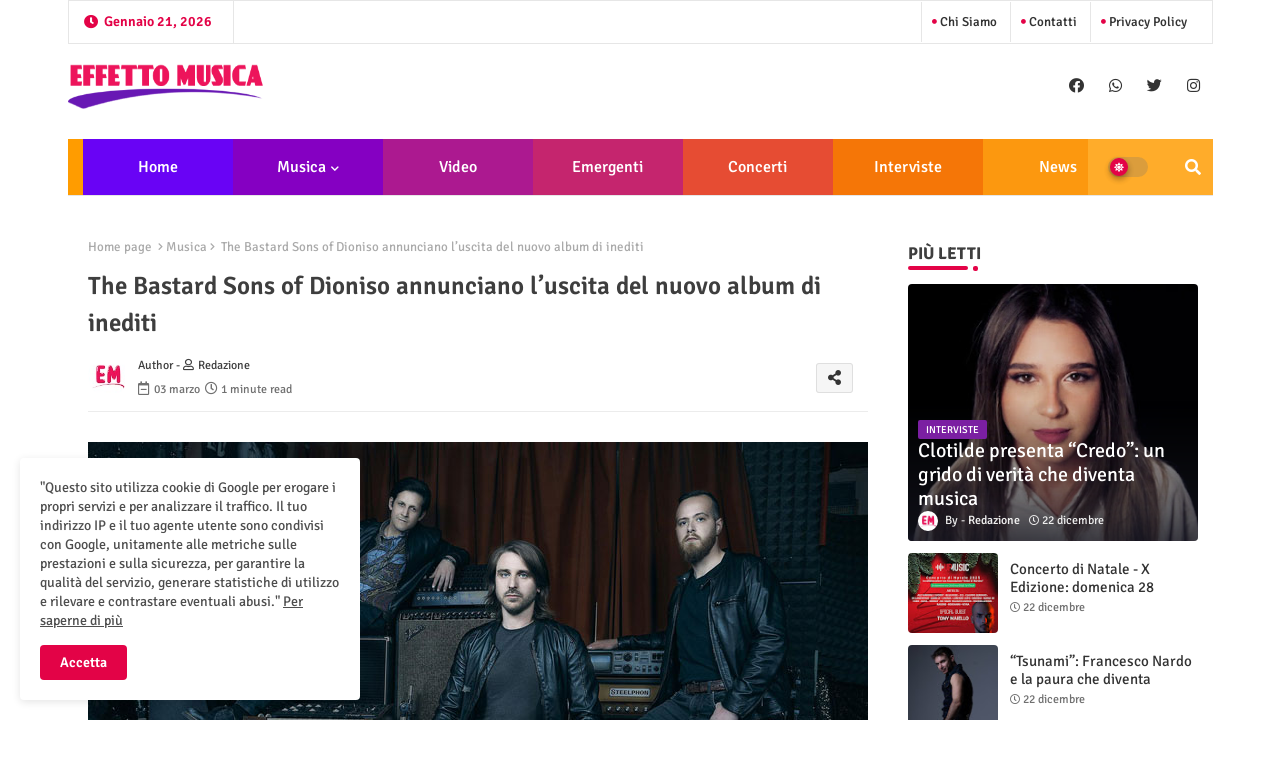

--- FILE ---
content_type: text/html; charset=UTF-8
request_url: https://www.effettomusica.it/2022/03/bow-anderson-il-nuovo-singolo.html
body_size: 49417
content:
<!DOCTYPE html>
<html class='ltr' dir='ltr' lang='it' xmlns='http://www.w3.org/1999/xhtml' xmlns:b='http://www.google.com/2005/gml/b' xmlns:data='http://www.google.com/2005/gml/data' xmlns:expr='http://www.google.com/2005/gml/expr'>
<head>
<!--- pikitemplates All Packed SEO /-->
<meta content='width=device-width, initial-scale=1, minimum-scale=1, maximum-scale=1' name='viewport'/>
<title>Bow Anderson: il nuovo singolo &amp;quot;20s&amp;quot;</title>
<meta content='text/html; charset=UTF-8' http-equiv='Content-Type'/>
<meta content='blogger' name='generator'/>
<link href='https://www.effettomusica.it/favicon.ico' rel='icon' type='image/x-icon'/>
<link href='https://www.effettomusica.it/favicon.ico' rel='icon' sizes='32x32'/>
<link href='https://www.effettomusica.it/favicon.ico' rel='icon' sizes='100x100'/>
<link href='https://www.effettomusica.it/favicon.ico' rel='apple-touch-icon'/>
<meta content='https://www.effettomusica.it/favicon.ico' name='msapplication-TileImage'/>
<link href='https://www.effettomusica.it/2022/03/bow-anderson-il-nuovo-singolo.html' hreflang='x-default' rel='alternate'/>
<meta content='#e30347' name='theme-color'/>
<meta content='#e30347' name='msapplication-navbutton-color'/>
<link href='https://www.effettomusica.it/2022/03/bow-anderson-il-nuovo-singolo.html' rel='canonical'/>
<link rel="alternate" type="application/atom+xml" title="Effetto Musica - Atom" href="https://www.effettomusica.it/feeds/posts/default" />
<link rel="alternate" type="application/rss+xml" title="Effetto Musica - RSS" href="https://www.effettomusica.it/feeds/posts/default?alt=rss" />
<link rel="service.post" type="application/atom+xml" title="Effetto Musica - Atom" href="https://www.blogger.com/feeds/8104467627343439547/posts/default" />

<link rel="alternate" type="application/atom+xml" title="Effetto Musica - Atom" href="https://www.effettomusica.it/feeds/3318332886792298983/comments/default" />
<meta content='Notizie di musica, cinema, spettacolo e altro' name='description'/>
<!-- Metadata for Open Graph protocol available here http://ogp.me/. -->
<meta content='index, follow, max-snippet:-1, max-image-preview:large, max-video-preview:-1' name='robots'/>
<meta content='article' property='og:type'/>
<meta content='Bow Anderson: il nuovo singolo &amp;quot;20s&amp;quot;' property='og:title'/>
<meta content='https://www.effettomusica.it/2022/03/bow-anderson-il-nuovo-singolo.html' property='og:url'/>
<meta content='Notizie di musica, cinema, spettacolo e altro' property='og:description'/>
<meta content='Effetto Musica' property='og:site_name'/>
<meta content='https://blogger.googleusercontent.com/img/a/AVvXsEiq7HZYtg7XfSMpHRPGE8eA-kUn-J3TRhJpncMk2-gUhgEvoITHTsa1_U0v-Bd2m59_5SrsOSXnVReWsnH-q8f2RdHtyq7k-8zUYt1b7UTxwiHjFcBciOBZIj2aylD13iOOoR__n6qn70cSwHvRkpbz53G28-3eXYqd73bHpbNuucIdfWtHl82E1DIBDg=s16000' property='og:image'/>
<meta content='https://blogger.googleusercontent.com/img/a/AVvXsEiq7HZYtg7XfSMpHRPGE8eA-kUn-J3TRhJpncMk2-gUhgEvoITHTsa1_U0v-Bd2m59_5SrsOSXnVReWsnH-q8f2RdHtyq7k-8zUYt1b7UTxwiHjFcBciOBZIj2aylD13iOOoR__n6qn70cSwHvRkpbz53G28-3eXYqd73bHpbNuucIdfWtHl82E1DIBDg=s16000' name='twitter:image'/>
<meta content='Bow Anderson: il nuovo singolo &quot;20s&quot;' property='og:title'/>
<meta content='Bow Anderson: il nuovo singolo &quot;20s&quot;' name='keywords'/>
<link href='https://www.effettomusica.it/2022/03/bow-anderson-il-nuovo-singolo.html' hreflang='en' rel='alternate'/>
<meta content='summary_large_image' name='twitter:card'/>
<meta content='Bow Anderson: il nuovo singolo &amp;quot;20s&amp;quot;' name='twitter:title'/>
<meta content='https://www.effettomusica.it/2022/03/bow-anderson-il-nuovo-singolo.html' name='twitter:domain'/>
<meta content='Notizie di musica, cinema, spettacolo e altro' name='twitter:description'/>
<meta content='Notizie di musica, cinema, spettacolo e altro' name='twitter:creator'/>
<meta content='en_US' property='og:locale'/>
<meta content='en_GB' property='og:locale:alternate'/>
<meta content='id_ID' property='og:locale:alternate'/>
<link href='//1.bp.blogspot.com' rel='dns-prefetch'/>
<link href='//28.2bp.blogspot.com' rel='dns-prefetch'/>
<link href='//3.bp.blogspot.com' rel='dns-prefetch'/>
<link href='//4.bp.blogspot.com' rel='dns-prefetch'/>
<link href='//2.bp.blogspot.com' rel='dns-prefetch'/>
<link href='//www.blogger.com' rel='dns-prefetch'/>
<link href='//maxcdn.bootstrapcdn.com' rel='dns-prefetch'/>
<link href='//fonts.googleapis.com' rel='dns-prefetch'/>
<link href='//use.fontawesome.com' rel='dns-prefetch'/>
<link href='//ajax.googleapis.com' rel='dns-prefetch'/>
<link href='//resources.blogblog.com' rel='dns-prefetch'/>
<link href='//feeds.feedburner.com' rel='dns-prefetch'/>
<link href='//cdnjs.cloudflare.com' rel='dns-prefetch'/>
<link href='//www.google-analytics.com' rel='dns-prefetch'/>
<link href='//themes.googleusercontent.com ' rel='dns-prefetch'/>
<link href='//pagead2.googlesyndication.com' rel='dns-prefetch'/>
<link href='//googleads.g.doubleclick.net' rel='dns-prefetch'/>
<link href='//www.gstatic.com' rel='preconnect'/>
<link href='//www.googletagservices.com' rel='dns-prefetch'/>
<link href='//static.xx.fbcdn.net' rel='dns-prefetch'/>
<link href='//tpc.googlesyndication.com' rel='dns-prefetch'/>
<link href='//apis.google.com' rel='dns-prefetch'/>
<link href='//www.facebook.com' rel='dns-prefetch'/>
<link href='//connect.facebook.net' rel='dns-prefetch'/>
<link href='//twitter.com' rel='dns-prefetch'/>
<link href='//www.youtube.com' rel='dns-prefetch'/>
<link href='//www.pinterest.com' rel='dns-prefetch'/>
<link href='//www.linkedin.com' rel='dns-prefetch'/>
<!-- Font Awesome Free 5.15.2 -->
<link href='//cdnjs.cloudflare.com/ajax/libs/font-awesome/5.15.2/css/fontawesome.min.css' rel='stylesheet'/>
<!-- Template Style CSS -->
<style id='page-skin-1' type='text/css'><!--
/*
-----------------------------------------------
Blogger Template Style
Name:        SEO Spot Default - Blogger Premium Template
Version:     1.5.1.V
Author:      pikitemplates
Author Url:  https://pikitemplates.com/
Last Update: 13/April/2022
This Theme is Created by pikitemplates.com This work is licensed under a Creative Commons Attribution-NoDerivatives 4.0 International License http://creativecommons.org/licenses/by-nd/4.0/ No One Has Been Permission to Sell Or Distribute this template without Our Permission.
----------------------------------------------- */
/*-- Google Signika Font Family --*/
@font-face{font-family:'Signika';font-style:normal;font-weight:400;font-display:swap;src:url(https://fonts.gstatic.com/s/signika/v18/vEFR2_JTCgwQ5ejvG14mBkho.woff2) format('woff2');unicode-range:U+0102-0103,U+0110-0111,U+0128-0129,U+0168-0169,U+01A0-01A1,U+01AF-01B0,U+1EA0-1EF9,U+20AB;}
@font-face{font-family:'Signika';font-style:normal;font-weight:400;font-display:swap;src:url(https://fonts.gstatic.com/s/signika/v18/vEFR2_JTCgwQ5ejvG18mBkho.woff2) format('woff2');unicode-range:U+0100-024F,U+0259,U+1E00-1EFF,U+2020,U+20A0-20AB,U+20AD-20CF,U+2113,U+2C60-2C7F,U+A720-A7FF;}
@font-face{font-family:'Signika';font-style:normal;font-weight:400;font-display:swap;src:url(https://fonts.gstatic.com/s/signika/v18/vEFR2_JTCgwQ5ejvG1EmBg.woff2) format('woff2');unicode-range:U+0000-00FF,U+0131,U+0152-0153,U+02BB-02BC,U+02C6,U+02DA,U+02DC,U+2000-206F,U+2074,U+20AC,U+2122,U+2191,U+2193,U+2212,U+2215,U+FEFF,U+FFFD;}
@font-face{font-family:'Signika';font-style:normal;font-weight:500;font-display:swap;src:url(https://fonts.gstatic.com/s/signika/v18/vEFR2_JTCgwQ5ejvG14mBkho.woff2) format('woff2');unicode-range:U+0102-0103,U+0110-0111,U+0128-0129,U+0168-0169,U+01A0-01A1,U+01AF-01B0,U+1EA0-1EF9,U+20AB;}
@font-face{font-family:'Signika';font-style:normal;font-weight:500;font-display:swap;src:url(https://fonts.gstatic.com/s/signika/v18/vEFR2_JTCgwQ5ejvG18mBkho.woff2) format('woff2');unicode-range:U+0100-024F,U+0259,U+1E00-1EFF,U+2020,U+20A0-20AB,U+20AD-20CF,U+2113,U+2C60-2C7F,U+A720-A7FF;}
@font-face{font-family:'Signika';font-style:normal;font-weight:500;font-display:swap;src:url(https://fonts.gstatic.com/s/signika/v18/vEFR2_JTCgwQ5ejvG1EmBg.woff2) format('woff2');unicode-range:U+0000-00FF,U+0131,U+0152-0153,U+02BB-02BC,U+02C6,U+02DA,U+02DC,U+2000-206F,U+2074,U+20AC,U+2122,U+2191,U+2193,U+2212,U+2215,U+FEFF,U+FFFD;}
@font-face{font-family:'Signika';font-style:normal;font-weight:600;font-display:swap;src:url(https://fonts.gstatic.com/s/signika/v18/vEFR2_JTCgwQ5ejvG14mBkho.woff2) format('woff2');unicode-range:U+0102-0103,U+0110-0111,U+0128-0129,U+0168-0169,U+01A0-01A1,U+01AF-01B0,U+1EA0-1EF9,U+20AB;}
@font-face{font-family:'Signika';font-style:normal;font-weight:600;font-display:swap;src:url(https://fonts.gstatic.com/s/signika/v18/vEFR2_JTCgwQ5ejvG18mBkho.woff2) format('woff2');unicode-range:U+0100-024F,U+0259,U+1E00-1EFF,U+2020,U+20A0-20AB,U+20AD-20CF,U+2113,U+2C60-2C7F,U+A720-A7FF;}
@font-face{font-family:'Signika';font-style:normal;font-weight:600;font-display:swap;src:url(https://fonts.gstatic.com/s/signika/v18/vEFR2_JTCgwQ5ejvG1EmBg.woff2) format('woff2');unicode-range:U+0000-00FF,U+0131,U+0152-0153,U+02BB-02BC,U+02C6,U+02DA,U+02DC,U+2000-206F,U+2074,U+20AC,U+2122,U+2191,U+2193,U+2212,U+2215,U+FEFF,U+FFFD;}
@font-face{font-family:'Signika';font-style:normal;font-weight:700;font-display:swap;src:url(https://fonts.gstatic.com/s/signika/v18/vEFR2_JTCgwQ5ejvG14mBkho.woff2) format('woff2');unicode-range:U+0102-0103,U+0110-0111,U+0128-0129,U+0168-0169,U+01A0-01A1,U+01AF-01B0,U+1EA0-1EF9,U+20AB;}
@font-face{font-family:'Signika';font-style:normal;font-weight:700;font-display:swap;src:url(https://fonts.gstatic.com/s/signika/v18/vEFR2_JTCgwQ5ejvG18mBkho.woff2) format('woff2');unicode-range:U+0100-024F,U+0259,U+1E00-1EFF,U+2020,U+20A0-20AB,U+20AD-20CF,U+2113,U+2C60-2C7F,U+A720-A7FF;}
@font-face{font-family:'Signika';font-style:normal;font-weight:700;font-display:swap;src:url(https://fonts.gstatic.com/s/signika/v18/vEFR2_JTCgwQ5ejvG1EmBg.woff2) format('woff2');unicode-range:U+0000-00FF,U+0131,U+0152-0153,U+02BB-02BC,U+02C6,U+02DA,U+02DC,U+2000-206F,U+2074,U+20AC,U+2122,U+2191,U+2193,U+2212,U+2215,U+FEFF,U+FFFD;}
/*-- Font Awesome Free 5.15.1 --*/
@font-face{font-family:"Font Awesome 5 Brands";font-display:swap;font-style:normal;font-weight:400;font-display:block;src:url(https://cdnjs.cloudflare.com/ajax/libs/font-awesome/5.15.1/webfonts/fa-brands-400.eot);src:url(https://cdnjs.cloudflare.com/ajax/libs/font-awesome/5.15.1/webfonts/fa-brands-400.eot?#iefix) format("embedded-opentype"),url(https://cdnjs.cloudflare.com/ajax/libs/font-awesome/5.15.1/webfonts/fa-brands-400.woff2) format("woff2"),url(https://cdnjs.cloudflare.com/ajax/libs/font-awesome/5.15.1/webfonts/fa-brands-400.woff) format("woff"),url(https://cdnjs.cloudflare.com/ajax/libs/font-awesome/5.15.1/webfonts/fa-brands-400.ttf) format("truetype"),url(https://cdnjs.cloudflare.com/ajax/libs/font-awesome/5.15.1/webfonts/fa-brands-400.svg#fontawesome) format("svg")}.fab{font-family:"Font Awesome 5 Brands";font-weight:400}
@font-face{font-family:"Font Awesome 5 Free";font-display:swap;font-style:normal;font-weight:400;font-display:block;src:url(https://cdnjs.cloudflare.com/ajax/libs/font-awesome/5.15.1/webfonts/fa-regular-400.eot);src:url(https://cdnjs.cloudflare.com/ajax/libs/font-awesome/5.15.1/webfonts/fa-regular-400.eot?#iefix) format("embedded-opentype"),url(https://cdnjs.cloudflare.com/ajax/libs/font-awesome/5.15.1/webfonts/fa-regular-400.woff2) format("woff2"),url(https://cdnjs.cloudflare.com/ajax/libs/font-awesome/5.15.1/webfonts/fa-regular-400.woff) format("woff"),url(https://cdnjs.cloudflare.com/ajax/libs/font-awesome/5.15.1/webfonts/fa-regular-400.ttf) format("truetype"),url(https://cdnjs.cloudflare.com/ajax/libs/font-awesome/5.15.1/webfonts/fa-regular-400.svg#fontawesome) format("svg")}.far{font-family:"Font Awesome 5 Free";font-weight:400}
@font-face{font-family:"Font Awesome 5 Free";font-display:swap;font-style:normal;font-weight:900;font-display:block;src:url(https://cdnjs.cloudflare.com/ajax/libs/font-awesome/5.15.1/webfonts/fa-solid-900.eot);src:url(https://cdnjs.cloudflare.com/ajax/libs/font-awesome/5.15.1/webfonts/fa-solid-900.eot?#iefix) format("embedded-opentype"),url(https://cdnjs.cloudflare.com/ajax/libs/font-awesome/5.15.1/webfonts/fa-solid-900.woff2) format("woff2"),url(https://cdnjs.cloudflare.com/ajax/libs/font-awesome/5.15.1/webfonts/fa-solid-900.woff) format("woff"),url(https://cdnjs.cloudflare.com/ajax/libs/font-awesome/5.15.1/webfonts/fa-solid-900.ttf) format("truetype"),url(https://cdnjs.cloudflare.com/ajax/libs/font-awesome/5.15.1/webfonts/fa-solid-900.svg#fontawesome) format("svg")}.fa,.far,.fas{font-family:"Font Awesome 5 Free"}.fa,.fas{font-weight:900}
/*-- Reset CSS Start Here --*/
html.rtl {
--body-font: 'Cairo',Arial,sans-serif;
--meta-font: 'Cairo',Arial,sans-serif;
--title-font: 'Cairo',Arial,sans-serif;
--text-font: 'Cairo',Arial,sans-serif;
}
:root{
--body-font:'Signika', Arial, sans-serif;
--title-font:'Signika', Arial, sans-serif;
--meta-font:'Signika', Arial, sans-serif;
--text-font:'Signika', Arial, sans-serif;
--text-font-color:#505050;
--runs-solid-color:#c1bbbb;
--black-color:#404040;
--hero-color:#aaaaaa;
--main-menu-bg:#ff9c00;
--snippet-color:#aba4a4;
--solid-border:#ddd;
--top-bar:#ffffff;
--featured-posts-title:#333333;
--button-bg-color:#e30347;
--button-text-color:#ffffff;
--lables-buttons-color:#7B1FA2;
--lables-text-color:#ffffff;
--email-bg-color:#e30347;
--email-text-color:#ffffff;
--cloud-bg-color:#e30347;
--cloud-border-color:#e30347;
--list-text-color:#333333;
--theme-text-color:#3e3e3e;
--featured-gadgets-title:#e8e8e8;
--placeholder-text-color:#3e3e3e;
--main-menu-text-color:#ffffff;
--sub-menu-text-color:#ffffff;
--footer-title-color:#e8e8e8;
--footer-copyright-bg:#101121;
--body-color-main:#ffffff url() repeat fixed top left;
--all-link-color:#112b3e;
--black-text:#343434;
--mobile-text-color:#333333;
--bg-cards-search:#ececec;
--main-text-color:#101010;
--mobile-menu-bg:#ffffff;
--top-menu-text:#333333;
--white-bg:#ffffff;
--block-bg:#ffffff;
--featured-posts-title-featured:#ffffff;
--white-label-color:#ffffff;
--bg-cards:#ffffff;
--bg-cards-video:#121212;
--bg-cards-shadow:0px 3px 3px 0 rgb(0 0 0 / 0.08);
--bt-breaking:rgba(0 0 0 / 0.08);
--bt-breaking-text:#626262;
--shadow-top:0 0 20px rgba(0,0,0,.15);
--shadow-top-fixed:5px 5px 8px 0px rgba(224 223 223 / 0.48);
--ads-bg:rgb(143 183 255 / 0.20);
--ads-text:#898989;
--buttons-category-text:#1d1d1d;
--snip-text-color:#eeeeee;
--search-bt-text:#626262;
--comments-dec:#333;
--sticky-bg:#f1f1f1;
--input-form:transparent;
--bt-home:#f2f7fb;
--cm-count:#555555;
--shadow-light:0px 2px 5px 1px rgb(0 0 0 / 0.10);
--navigation-runs-text:#4e4e4e;
--sticky-lists:#f7fcff;
--post-snip-data:#707070;
--post-snip-open:#383838;
--ico-relative-hover:#ff0000;
--front-bg-lists:#fff;
--share-author-links:#585858;
--box-posts-share:#f1f1f1;
--title-share:#1c1c1c;
--title-share-fa:#5c5c5c;
--footer-text-color:#cecece;
--footer-about-text:#cecece;
--footer-bg-color:#181e2f;
--footer-gadgets-title:#e8e8e8;
--main-logo-text-color:#222222;
--submenu-bg-color:#ffffff;
--comment-content:#f6f6f6;
--comment-text:#5e5e5e;
--label-text-color:#2c2c2c;
--pager-text-color:#6d6d6d;
--back-top:rgb(90 90 90 / 0.18);
--box-shadows:rgb(102 102 102 / 0.13);
}
body.dark{
--main-logo-text-color:#d4d4d4;
--all-link-color:rgba(255,255,255,.7);
--body-color-main:#292929;
--main-menu: #383838;
--text-font-color:#d3d3d3;
--shadow-top:none;
--top-bar:#2d2d2d;
--cloud-border-color:rgb(100 100 100 / 0.66);
--cloud-bg-color:#ffffff;
--mobile-menu-bg:#212121;
--input-form:rgb(112 112 112 / 0.34);
--shadow-top-fixed:none;
--white-label-color:#464646;
--search-bt-text:#b5b5b5;
--main-menu-text-color:#dadada;
--sub-menu-text-color:#dadada;
--title-share:#dddddd;
--black-color:#d9d9d9;
--title-share-fa:#dddddd;
--front-bg-lists:#292929;
--box-shadows:transparent;
--bt-home:#212121;
--sticky-lists:#212121;
--post-snip-open:#eee;
--footer-gadgets-title:#c3c3c3;
--top-menu-text:#ffffff;
--footer-title-color:#adadad;
--sticky-bg:#212121;
--placeholder-text-color:#dadada;
--mobile-text-color:#ffffff;
--theme-text-color:#dadada;
--featured-gadgets-title:#dadada;
--ads-bg:#212121;
--box-posts-share:#323232;
--submenu-bg-color:#212121;
--label-text-color:#a1a1a1;
--featured-posts-title: #c3c3c3;
--ads-text:#dadada;
--buttons-category-text:#dadada;
--bg-cards:#212121;
--bg-cards-search:#222222;
--block-bg:#3a3a3a;
--black-text:#f3f8fb;
--post-snip-data:#a5a5a5;
--comments-dec:#cecece;
--comment-content:#353535;
--comment-text:#c1c1c1;
--footer-bg-color:#181818;
--footer-text-color:#E4E4E4;
--cm-count:#E4E4E4;
--main-text-color:#E4E4E4;
--navigation-runs-text:#c3c3c3;
--share-author-links:#E4E4E4;
--footer-copyright-bg:#292929;
}
a,abbr,acronym,address,applet,b,big,blockquote,body,caption,center,cite,code,dd,del,dfn,div,dl,dt,em,fieldset,font,form,h1,h2,h3,h4,h5,h6,html,i,iframe,img,ins,kbd,label,legend,li,object,p,pre,q,s,samp,small,span,strike,strong,sub,sup,table,tbody,td,tfoot,th,thead,tr,tt,u,ul,var{padding:0;border:0;outline:0;vertical-align:baseline;background:0;margin:0;text-decoration:none;}
form,textarea,input,button{font-family:var(--body-font);-webkit-appearance:none;-moz-appearance:none;appearance:none;border-radius:0;box-sizing:border-box}
.CSS_LIGHTBOX{z-index:999999!important}.CSS_LIGHTBOX_ATTRIBUTION_INDEX_CONTAINER .CSS_HCONT_CHILDREN_HOLDER > .CSS_LAYOUT_COMPONENT.CSS_HCONT_CHILD:first-child > .CSS_LAYOUT_COMPONENT{opacity:0}
input,textarea{outline:none}
/*! normalize.css v3.0.1 | MIT License | git.io/normalize */
dl,ul{list-style-position:inside;font-weight:400;list-style:none}
button{cursor: pointer;outline: none;}
ul li{list-style:none}
caption,th{text-align:center}
html,body{text-size-adjust:none;-webkit-text-size-adjust:none;-moz-text-size-adjust:none;-ms-text-size-adjust:none}
.separator a{clear:none!important;float:none!important;margin-left:0!important;margin-right:0!important}
#Navbar1,#navbar-iframe,.widget-item-control,a.quickedit,.home-link,.feed-links{display:none!important}
.center{display:table;margin:0 auto;position:relative}
.widget > h2,.widget > h3{display:none}
.widget iframe,.widget img{max-width:100%}
.container{position:relative;max-width: 100%;width: 1145px;}
.center{display:table;margin:0 auto;position:relative}
img{border:0;position:relative}
a,a:visited{text-decoration:none}
.clearfix{clear:both}
.section,.widget,.widget ul{margin:0;padding:0}
a{color:var(--all-link-color)}
a img{border:0}
abbr{text-decoration:none}
.widget>h2,.widget>h3{display:none}
*:before,*:after{-webkit-box-sizing:border-box;-moz-box-sizing:border-box;box-sizing:border-box;}
/*-- CSS Variables --*/
.no-items.section{display:none}
h1,h2,h3,h4,h5,h6{font-family:var(--title-font);font-weight:600}
body{position:relative;background:var(--body-color-main);font-family:var(--body-font);font-size:14px;font-weight:400;color:var(--black-text);word-wrap:break-word;margin:0;padding:0;font-style:normal;line-height:1.4em}
#outer-wrapper{position:relative;overflow:hidden;width:100%;max-width:100%;margin:0 auto}
.outer-container{display: flex;justify-content: space-between;}
h1{font-size:26px;line-height:28px}
h3{font-size:22px;line-height:21px}
h4{font-size:20px;line-height:18px}
h5{font-size:16px;line-height:16px}
h6{font-size:13px;line-height:13px;margin-bottom:0;margin-top:0}
@media only screen and (min-width:1025px){h1{font-size:42px;line-height:46px}
h2{font-size:36px;line-height:40px}
h3{font-size:28px;line-height:35px}
h4{font-size:21px;line-height:26px}
}
.post-body h1{font-size:28px}
.post-body h2{font-size:24px}
.post-body h3{font-size:21px}
.post-body h4{font-size:18px}
.post-body h5{font-size:16px}
.post-body h6{font-size:13px}
.dark .post-body p{background:transparent!important;color:#fff!important}
#center-container{position:relative;float:left;width:100%;overflow:hidden;padding:20px 0 0;margin:0}
#feed-view{position:relative;float:left;width:calc(100% - (320px + 5px));box-sizing:border-box;padding:0}
#sidebar-container{position:relative;float:right;width:320px;box-sizing:border-box;padding:0}
.snip-thumbnail{position:relative;width:100%;height:100%;display:block;object-fit:cover;z-index:1;opacity:0;transition:opacity .30s ease,transform .30s ease}
.snip-thumbnail.lazy-img{opacity:1}
.row,.row-1{position:relative;}
.post-filter-link:hover .snip-thumbnail{filter: brightness(0.9);}
.background-layer:before{content:'';position:absolute;left:0;right:0;bottom:0;height:55%;background-image:linear-gradient(to bottom,transparent,rgb(20 21 32 / 0.76));-webkit-backface-visibility:hidden;backface-visibility:hidden;z-index:2;opacity:1;margin:0;transition:opacity .25s ease}
.colorful-ico a:before,.social a:before{display:inline-block;font-family:'Font Awesome 5 Brands';font-style:normal;font-weight:400}
.colorful-ico .blogger a:before,.social .blogger:before{content:"\f37d"}
.colorful-ico .behance a:before,.social .behance:before{content:"\f1b4"}
.colorful-ico .digg a:before,.social .digg:before{content:"\f1a6"}
.colorful-ico .instagram a:before,.social .instagram:before{content:"\f16d"}
.colorful-ico .pinterest a:before,.social .pinterest:before{content:"\f0d2"}
.colorful-ico .rss a:before,.social .rss:before{content:'\f09e';font-family:'Font Awesome 5 Free';font-weight:900}
.colorful-ico .google a:before,.social .google:before{content:"\f1a0"}
.colorful-ico .paypal a:before,.social .paypal:before{content:"\f1ed"}
.colorful-ico .microsoft a:before,.social .microsoft:before{content:"\f3ca"}
.colorful-ico .messenger a:before,.social .messenger:before{content:"\f39f"}
.colorful-ico .facebook a:before,.social .facebook:before{content:"\f09a"}
.colorful-ico .facebook-f a:before,.social .facebook-f:before{content:"\f09a"}
.colorful-ico .twitter a:before,.social .twitter:before{content:"\f099"}
.colorful-ico .youtube a:before,.social .youtube:before{content:"\f167"}
.colorful-ico .stack-overflow a:before,.social .stack-overflow:before{content:"\f16c"}
.colorful-ico .github a:before,.social .github:before{content:"\f09b"}
.colorful-ico .linkedin a:before,.social .linkedin:before{content:"\f0e1"}
.colorful-ico .skype a:before,.social .skype:before{content:"\f17e"}
.colorful-ico .stumbleupon a:before,.social .stumbleupon:before{content:"\f1a4"}
.colorful-ico .tumblr a:before,.social .tumblr:before{content:"\f173"}
.colorful-ico .vk a:before,.social .vk:before{content:"\f189"}
.colorful-ico .reddit a:before,.social .reddit:before{content:"\f1a1"}
.colorful-ico .whatsapp a:before,.social .whatsapp:before{content:"\f232"}
.colorful-ico .telegram a:before,.social .telegram:before{content:"\f2c6"}
.colorful-ico .dribbble a:before,.social .dribbble:before{content:"\f17d"}
.colorful-ico .soundcloud a:before,.social .soundcloud:before{content:"\f1be"}
.colorful-ico .twitch a:before,.social .twitch:before{content:"\f1e8"}
.colorful-ico .delicious a:before,.social .delicious:before{content:"\f1a5"}
.colorful-ico .codepen a:before,.social .codepen:before{content:"\f1cb"}
.colorful-ico .snapchat a:before,.social .snapchat:before{content:"\f2ac"}
.colorful-ico .email a:before,.social .email:before{content:'\f0e0';font-family:'Font Awesome 5 Free'}
.colorful-ico .external-link a:before,.social .external-link:before{content:'\f35d';font-family:'Font Awesome 5 Free';font-weight:900}
.colorful a:hover {opacity: 0.8;}
.colorful a.blogger{color:#ff5722}
.colorful a.facebook,.colorful a.facebook-f{color:#3b5999}
.colorful a.twitter{color:#00acee}
.colorful a.youtube{color:#f50000}
.colorful a.messenger{color:#0084ff}
.colorful a.snapchat{color:#ffe700}
.colorful a.telegram{color:#179cde}
.colorful a.instagram{color:#dd277b}
.colorful a.pinterest,.colorful a.pinterest-p{color:#ca2127}
.colorful a.google{color:#0165b4}
.colorful a.apple{color:#000000}
.colorful a.microsoft{color:#0165b4}
.colorful a.dribbble{color:#ea4c89}
.colorful a.linkedin{color:#0077b5}
.colorful a.stumbleupon{color:#eb4823}
.colorful a.vk{color:#4a76a8}
.colorful a.stack-overflow{color:#f48024}
.colorful a.github{color:#24292e}
.colorful a.soundcloud{background:linear-gradient(#ff7400,#ff3400)}
.colorful a.behance{color:#191919}
.colorful a.digg{color:#1b1a19}
.colorful a.delicious{color:#0076e8}
.colorful a.codepen{color:#000}
.colorful a.flipboard{color:#f52828}
.colorful a.reddit{color:#ff4500}
.colorful a.tumblr{color:#365069}
.colorful a.twitch{color:#6441a5}
.colorful a.rss{color:#ffc200}
.colorful a.skype{color:#00aff0}
.colorful a.whatsapp{color:#3fbb50}
.colorful a.discord{color:#7289da}
.colorful a.share{color:var(--hero-color)}
.colorful a.email{color:#888}
.colorful a.external-link{color:#3500e5}
.social-front-hover a.facebook,.social-front-hover a.facebook-f{background:#3b5999}
.social-front-hover a.twitter{background:#00acee}
.social-front-hover a.whatsapp{background:#3fbb50}
.mobile-menu-logo{display:none}
#top-menu .selectnav,.LSpeed-filter-logo{display:none}
.date-format{position:relative;color:var(--button-bg-color);height:42px;line-height:42px;font-weight:600;width:150px;text-align:center;padding:0 0 0 14px;border-right:1px solid rgb(143 143 143 / 0.22);}
.date-format:before{content:'\f017';font-family:'Font Awesome 5 Free';position:absolute;left:15px;}
.header-room{display:flex;flex-wrap:wrap;flex-direction:row;justify-content:space-between;align-items:center;align-content:center;margin:0 0 30px;}
.header-room .social li{display:inline-block;list-style:none;line-height:40px}
.header-room .social li a{display:block;width:25px;line-height:30px;margin:0 7px;font-size:15px;text-align:center;color:var(--top-menu-text)}
.dark .post-body ol>li:before{color:#eee}
.menu-top{display:flex;justify-content:space-between;align-items:center;align-content:center;margin:0px 0 20px;border:1px solid rgb(143 143 143 / 0.22);}
.menu-top ul.nav1{margin:0 15px;}
.menu-top li{display:inline-block;line-height:40px;padding:0 10px;border-left:1px solid rgb(143 143 143 / 0.22);}
.rtl .menu-top li{border-left:initial;border-right:1px solid rgb(143 143 143 / 0.22);}
.menu-top li a{color:var(--top-menu-text);text-transform:capitalize;font-size:13px;font-weight:500;text-decoration:none}
.menu-top li a:before{content:'\f111';font-family:'Font Awesome 5 Free';font-size:5px;font-weight:600;position:relative;vertical-align:middle;display:inline-block;margin:0;color:var(--button-bg-color);}
.menu-top li a .fa{margin-right:5px}
.menu-top li a:hover{opacity:0.8}
.ticker-pro .loading-icon{line-height:38px;}
.ticker-pro .widget .widget-content span.error-status{padding:0;line-height:30px;}
.ticker-pro .loading-icon:after{width:20px;height:20px;}
.ticker{position:relative;float:left;width:100%;margin:0;}
.ticker-pro{position:relative;margin:5px 10px 15px;overflow:hidden;border:1px solid rgb(143 143 143 / 0.22);border-radius:4px;}
.ticker-pro .widget{display:block;height:30px;padding:5px 0;margin:0}
.ticker-pro .widget>.widget-title{display:block;position:relative;float:left;height:30px;line-height:30px;padding:0 10px;margin:0 10px 0 5px;border-right: 1px solid rgb(143 143 143 / 0.22);}
.rtl .ticker-pro .widget>.widget-title{border-right: initial;border-left: 1px solid rgb(143 143 143 / 0.22);}
.ticker-pro .widget>.widget-title>h3{display: flex;align-items: center;font-size:16px;font-weight:700;color:var(--theme-text-color);line-height:30px;margin:0}
.ticker-pro .widget>.widget-title>h3:before{content:'\f0e7';font-family:'Font Awesome 5 Free';float:left;font-size:9px;font-weight:900;margin:0 3px 0 0;text-align:center;width:16px;height:16px;border-radius:50%;background:var(--button-bg-color);color:var(--button-text-color);line-height:17px;}
.rtl .ticker-pro .widget>.widget-title>h3:before{margin:0 0 0 3px;}
.ticker-pro .widget-content{position:relative;justify-content:flex-end;flex:1;align-items:center;margin:0;display:none;height:30px;overflow:hidden;}
.breaking-ticker{position:relative;display:flex;box-sizing:border-box;justify-content:space-between;flex:1;margin:0;height:30px;}
.ticker-pro .open-iki,.ticker-pro .widget.PopularPosts .widget-content{display:flex!important}
.breaking-ticker .tickerNews .entry-title{height:30px;font-size:13px;font-weight:600;line-height:30px;margin:0;padding:0;overflow:hidden}
.breaking-ticker .tickerNews .entry-title a{position:relative;display:block;overflow:hidden;font-size:15px;}
.rtl .ticker-pro .widget>.widget-title{float: right;}
.breaking-ticker .active, .AflexNewsTested .active{opacity:1;visibility:visible;transform:translate3d(0,0,0);pointer-events:initial}
.mega-flex .section{width:50%;}
.tickerNews, .tickerPart{position:absolute;top:0;left:0;opacity:0;width: 100%;visibility:hidden;pointer-events:none;}
.tickerPart{transform:translate3d(80px,0,0);transition:all .80s cubic-bezier(0.68, -0.55, 0.27, 1.55)}
.tickerNews{;transform:translate3d(10px,0,0);transition:all .80s ease}
.buttons-fix{display:flex;flex-direction:row;align-items:center;justify-content:space-around;margin:0;height:30px}
.buttons-fix>a{display:flex;width:20px;height:20px;line-height:20px;font-size:12px;text-align:center;margin:0 2px;padding:5px;cursor:pointer;color:var(--lables-text-color);background:var(--lables-buttons-color);border-radius:50%;}
.buttons-fix>a:hover{opacity:0.8;}
.buttons-fix .prev:before{content:'\f053'}
.buttons-fix .next:before{content:'\f054'}
.buttons-fix a:before{display:block;font-family:'Font Awesome 5 Free';margin:auto;text-align:center;font-weight:900}
.mega-mode{position:relative;padding:0 15px;margin-right:10px;text-align:center;border-radius:30px;display:inline-block;align-items:center;z-index:999}
.dark-button{display:none;}
.dark-button + .dark-toggle{outline:0;display:inline-block;width:40px;height:20px;vertical-align:middle;position:relative;cursor:pointer;margin-left:5px;-webkit-user-select:none;-moz-user-select:none;-ms-user-select:none;user-select:none;}
.dark-mode + .dark-toggle{border-radius:99em;transition:all .4s ease}
.dark-mode + .dark-toggle:after{content:'\f185';font-family:'Font Awesome 5 Free';font-size: 10px;font-weight:900;color:var(--button-text-color);line-height:18px;border-radius:100px;background:var(--button-bg-color);transition:left 0.3s cubic-bezier(0.175,0.885,0.32,1.275),padding 0.3s ease,margin 0.3s ease;position:absolute;width:18px;height:18px;top:1px;left:2px;box-shadow:0 3px 6px rgba(0,0,0,0.16),0 3px 6px rgba(0,0,0,0.23)}
.dark .dark-mode + .dark-toggle{background:rgb(255 237 198 / 0.41)}
.dark-mode + .dark-toggle{background:rgb(111 111 111 / 0.25)}
.dark .dark-mode + .dark-toggle:after{content:'\f186';left:53%;background:#d5904e}
#original-menuList>.mega-menu{position:unset!important}
.original-menu li:hover .BiggerMenu{opacity:1;visibility:visible}
.drop-down>a:after{content:'\f078';float:right;font-family:'Font Awesome 5 Free';font-size:9px;font-weight:900;margin:-1px 0 0 5px}
.BiggerMenu{position:absolute;background-color:var(--block-bg);top:59px;opacity:0;visibility:hidden;width:100%;left:0;box-sizing:border-box;border-radius:4px;right:0;z-index:3333;color:var(--white-bg);height:auto;padding:20px;min-height:100px;box-shadow:0 10px 10px rgba(0,0,0,0.28);transition:all .3s ease;}
.original-menu li:hover .BiggerMenu{margin-top:1px;opacity:1;visibility:visible}
.mega-box{width:calc((100% - 50px) / 5);box-sizing:border-box;float:left;overflow:hidden;position:relative}
.mega-box:last-child{margin-right:0}
.mega-box .post-filter-link{position:relative;height:100%}
.mega-boxs{display:flex;justify-content:space-between;flex-wrap:wrap}
.mega-boxs .Mega-img-ui{height:180px;display:block;overflow:hidden;border-radius: 4px;}
.mega-boxs .entry-title{font-size:14px;font-weight:600;text-align: left;line-height:1.2em;margin:0}
.flex-section{display:flex;flex-wrap: wrap;width:100%;float:left;align-items:center;justify-content:center;}
.flex-ft{display:flex;justify-content:center;padding: 0 10px;}
.tociki-pro{display:flex;width:100%;clear:both;margin:0}
.tociki-inner{position:relative;max-width:100%;font-size:14px;background-color:rgba(165 165 165 / 0.10);overflow:hidden;line-height:23px;border:1px solid #a0a0a0;border-radius:5px}
a.tociki-title{position:relative;display:flex;align-items:center;justify-content:space-between;height:38px;font-size:16px;font-weight:600;color:var(--text-font-color);padding:0 15px;margin:0}
.tociki-title-text{display:flex}
.tociki-title-text:before{content:'\f0cb';font-family:'Font Awesome 5 Free';font-size:14px;font-weight:900;margin:0 5px 0 0}
.rtl .tociki-title-text:before{margin:0 0 0 5px}
.tociki-title:after{content:'\f078';font-family:'Font Awesome 5 Free';font-size:12px;font-weight:900;margin:0 0 0 25px;color:var(--buttons-category-text);}
.rtl .tociki-title:after{margin:0 25px 0 0;}
.tociki-title.opened:after{content:'\f077'}
a.tociki-title:hover{text-decoration:none}
#tociki{display:none;padding:0 15px 10px;margin:0}
#tociki ol{padding:0 0 0 15px}
#tociki li{font-size:14px;font-weight: 500;margin:10px 0}
#tociki li a{color:var(--main-text-color)}
#tociki li a:hover{opacity:0.8;text-decoration:underline}
#ads-holder .widget > .widget-title,#ads-holder1 .widget > .widget-title{display:none}
#ads-holder,#ads-holder1{margin:15px 0;padding:0;width:100%;overflow:hidden;}
.ads-tool{position:relative;margin:15px 5px}
.ads-tool .widget{position:relative;float:left;width:100%;line-height:0;margin:0 0 5px}
#post-placeholder{position:relative;box-sizing:border-box;width:100%;height:auto;padding:0 5px;margin:10px 0}
#post-placeholder .widget{position:relative;width:100%;line-height:0;height:auto}
.footer-container{padding:20px;background:var(--footer-copyright-bg);}
.footer-container .footer-copyright{position:relative;font-size:14px;margin:0}
.copyright-text{margin:0;color:var(--footer-text-color);}
.footer-container .footer-copyright a{color:var(--footer-text-color)}
.footer-container .footer-copyright a:hover{color:var(--footer-text-color)}
#footer-checks-menu{position:relative;display:block;margin:0}
.footer-checks-menu ul li{position:relative;float:left;margin:0}
.footer-checks-menu ul li a{float:left;font-size:15px;color:var(--footer-text-color);padding:0 5px;margin:0}
#footer-checks-menu ul li a:hover{opacity:0.8;}
.sharing-button .facebook a,.sharing-button .facebook-f a{background-color:#3b5999}
.sharing-button .twitter a,.sharing-button .twitter-square a{background-color:#00acee}
.sharing-button .reddit a{background-color:#ff4500}
.sharing-button .pinterest a,.sharing-button .pinterest-p a{background-color:#ca2127}
.sharing-button .linkedin a{background-color:#0077b5}
.sharing-button .whatsapp a{background-color:#3fbb50}
.sharing-button .email a{background-color:#888}
.mobile-menu .fa{color:#FFF! important}
#header-wrapper{position:relative;float:left;width:100%;height:auto;margin:0}
.hamburger-container .container{margin:0 auto;}
.hamburger-section,.hamburger-container{position:relative;float:left;z-index: 990;width:100%;height:56px;box-sizing:border-box;padding:0;margin:0 0 8px;}
.logo-container{position:relative;box-sizing: border-box;width:100%;float:left;margin:0 30px 0 0;padding:0;border-bottom: 1px solid rgb(149 149 149 / 0.23);}
.header-room img{display:block;width:auto;height:auto;max-height:45px;margin:0;}
.hamburger{display:none;color:var(--main-menu-text-color);height:40px;font-size:17px;padding:0 15px;}
.header-section{position:relative;display:flex;flex-wrap:wrap;justify-content:space-between;float:left;width:100%;margin:0;align-items:center;background:var(--main-menu-bg);}
.header-left{position:static;display:flex;margin:0;align-items: center;}
.header-right{position:absolute;right:0;margin:0;z-index: 11;overflow: hidden;background:#ffac2a;}
.rtl .header-right{right:initial;left:0;}
.header-room h1{display:block;font-size:25px;color:var(--main-logo-text-color);height:30px;line-height:30px;overflow:hidden;padding:0;margin:0}
.header-room h1 a{color:var(--main-logo-text-color)}
.header-room #title-header{display:none;visibility:hidden}
#header-room1{display:none;}
.header-room .LinkList .widget-content{display:flex;justify-content:space-between;align-items:center;}
.header-room .date-format{margin:0 27px 0 0;}
.rtl .header-room .date-format{margin:0 0 0 27px;}
.hamburger-container.show{top:0;margin:0;}
.hamburger-container.fixed-nos.show{background:var(--main-menu-bg)}
.main-menu-wrap{position:static;height:56px;margin:0}
#original-menu .widget,#original-menu .widget>.widget-title{display:none}
#original-menu .show-menu{display:block}
#original-menu{position:static;height:56px;z-index:10}
#original-menu ul>li{position:relative;display: flex;flex-shrink: 0;}
#original-menu ul>li:nth-child(1){background:#6903f5;}
#original-menu ul>li:nth-child(2){background:#8500c2;}
#original-menu ul>li:nth-child(3){background:#ac1990;}
#original-menu ul>li:nth-child(4){background:#c5256e;}
#original-menu ul>li:nth-child(5){background:#e64c33;}
#original-menu ul>li:nth-child(6){background:#f57607;}
#original-menu ul>li:nth-child(7){background:#fc980f;}
#original-menuList>li>a{position:relative;display:block;height:56px;font-size:16px;color:var(--main-menu-text-color);overflow:hidden;width:130px;font-weight:500;text-transform:capitalize;line-height:56px;padding:0 10px;margin:0 auto;text-align:center;}
#original-menuList>li>a i{margin:0 3px 0 0;font-size:16px;color:var(--button-bg-color)}
#original-menuList>li>a:hover{opacity:0.8}
#original-menu ul>li>ul{position:absolute;float:left;left:0;top:60px;width:180px;background:var(--submenu-bg-color);z-index:99999;visibility:hidden;opacity:0;-webkit-transform:translateY(-10px);transform:translateY(-10px);padding:0;box-shadow:0 2px 5px 0 rgba(0,0,0,0.15),0 2px 10px 0 rgba(0,0,0,0.17)}
#original-menu ul>li>ul>li>ul{position:absolute;top:0;left:100%;-webkit-transform:translateX(-10px);transform:translateX(-10px);margin:0}
#original-menu ul>li>ul>li{display:block;float:none;position:relative}
#original-menu ul>li>ul>li a{position:relative;display:block;height:36px;font-size:13px;color:var(--sub-menu-text-color);line-height:36px;font-weight:600;box-sizing:border-box;padding:0 15px;margin:0;border-bottom:1px solid rgba(155,155,155,0.07)}
#original-menu ul>li>ul>li:last-child a{border:0}
#original-menu ul>li>ul>li:hover>a{opacity:0.8}
#original-menu ul>li.sub-tab>a:after,#original-menu ul>li.sub-has>a:after{content:'\f078';font-family:'Font Awesome 5 Free';font-size:9px;font-weight:900;margin:1px 0 0 5px}
#original-menu ul>li>ul>li.sub-tab>a:after{content:'\f054';float:right;margin:0}
#original-menu ul>li:hover>ul,#original-menu ul>li>ul>li:hover>ul{visibility:visible;opacity:1;-webkit-backface-visibility:hidden;backface-visibility:hidden;-webkit-transform:translate(0);transform:translate(0)}
#original-menu ul ul{transition:all .35s ease}
.loading-icon{width:100%;height:100%;display:flex ;justify-content:center;align-items:center;}
.raw-box .loading-icon{height:185px}
.loading-icon:after{content:"";width:40px;height:40px;border-radius:50%;border:2px solid var(--main-text-color);border-right:2px solid #c1c1c1;display:inline-block;animation:runload 0.6s infinite}
@-webkit-keyframes runload{0%{-webkit-transform:rotate(0deg);transform:rotate(0deg)}
to{-webkit-transform:rotate(1turn);transform:rotate(1turn)}
}
@keyframes runload{0%{-webkit-transform:rotate(0deg);transform:rotate(0deg)}
to{-webkit-transform:rotate(1turn);transform:rotate(1turn)}
}
.loading-frame{-webkit-animation-duration:.5s;animation-duration:.5s;-webkit-animation-fill-mode:both;animation-fill-mode:both}
@keyframes fadeIn{from{opacity:0}
to{opacity:1}
}
.run-time{animation-name:fadeIn}
@keyframes fadeInUp{from{opacity:0;transform:translate3d(0,5px,0)}
to{opacity:1;transform:translate3d(0,0,0)}
}
.load-time{animation-name:fadeInUp}
.overlay{visibility:hidden;opacity:0;position:fixed;top:0;left:0;right:0;bottom:0;z-index:1000;margin:0;transition:all .25s ease}
.hamburger:before{content:"\f0c9";font-family:'Font Awesome 5 Free';font-size:20px;font-weight:900}
#inner-menu{display:none;position:fixed;width:80%;height:100%;top:0;left:0;bottom:0;background:var(--mobile-menu-bg);overflow:auto;z-index:1010;left:0;-webkit-transform:translateX(-100%);transform:translateX(-100%);visibility:hidden;box-shadow:3px 0 7px rgba(0,0,0,0.1);-webkit-transition:all .5s cubic-bezier(.79,.14,.15,.86);-moz-transition:all .5s cubic-bezier(.79,.14,.15,.86);-o-transition:all .5s cubic-bezier(.79,.14,.15,.86);transition:all .5s cubic-bezier(.79,.14,.15,.86)}
.spring-open #inner-menu{-webkit-transform:translateX(0);transform:translateX(0);visibility:visible;opacity:.99;-webkit-transition:all .5s cubic-bezier(.79,.14,.15,.86);-moz-transition:all .5s cubic-bezier(.79,.14,.15,.86);-o-transition:all .5s cubic-bezier(.79,.14,.15,.86);transition:all .5s cubic-bezier(.79,.14,.15,.86)}
.inner-container{display:flex;padding:10px 0;margin:0;box-shadow:3px 2px 4px 1px rgb(135 135 135 / 0.20);opacity:0;transition:all ease-in-out .3s;justify-content:space-between;align-items: center;}
#inner-menu{transition:all .6s ease-in-out}
.hide-mobile-menu:hover{opacity:0.8;}
.hide-mobile-menu{display:block;color:var(--main-menu-text-color);font-size:14px;line-height:28px;text-align:center;cursor:pointer;z-index:20;background:rgb(137 137 137 / 0.10);border-radius:4px;padding:0 12px;margin: 0 10px 0 0;transition:transform ease-out .2s;}
.hide-mobile-menu:before{content:"\f00d";font-family:'Font Awesome 5 Free';font-weight:900}
.spring-open .inner-container,.spring-open .mobile-container{opacity:1}
.mobile-container{display:flex;flex-direction:column;opacity:0;justify-content:space-between;float:left;width:100%;height:calc(100% - 11%);transition:all ease-in-out .3s}
.social-mobile ul{margin: 0 0 0 15px;float: left;}
.post-inner-data.flex{display:flex;align-content:center;}
.post-inner-user{position:relative;float:left;}
span.author-image{position:relative;display:block;height:40px;width:40px;}
span.author-image img{border-radius:50%;}
.mobile-menu{position:relative;float:left;width:100%;box-sizing:border-box;padding:0 25px 0 0;}
ul#original-menuList{display:flex;height:56px;margin: 0 0 0 15px;}
.mobile-menu>ul{margin:0}
#original-menu .fa{padding:0 5px}
.mobile-menu .fa{margin:5px;padding:auto}
.mobile-menu .m-sub{display:none;padding:0}
.mobile-menu ul li{position:relative;display:block;overflow:hidden;float:left;width:100%;font-size:14px;font-weight:600;margin:0;padding:0}
.mobile-menu>ul li ul{overflow:hidden}
.mobile-menu>ul>li{border-bottom:1px solid rgb(181 181 181 / 0.20)}
.mobile-menu>ul>li.sub-tab>a:after,.mobile-menu>ul>li>ul>li.sub-tab>a:after{font-family:'Font Awesome 5 Free';font-weight:900;content:"\f078";font-size:12px;position:absolute;right:0;margin-right:10px;height:100%;flex-direction:row;align-items:center;justify-content:center}
.rtl .mobile-menu>ul>li.sub-tab>a:after,.rtl .mobile-menu>ul>li>ul>li.sub-tab>a:after{left:0;right:unset;}
.mobile-menu ul li.sub-tab.show>a:after{content:'\f077'}
.mobile-menu ul li a:hover,.mobile-menu ul li.sub-tab.show>a,.mobile-menu ul li.sub-tab.show>.submenu-toggle{color:fff}
.mobile-menu>ul>li>ul>li a{display:block;font-size:13px;font-weight:600;color:var(--mobile-text-color);padding:5px 0 5px 15px;}
.mobile-menu>ul>li>ul>li a:before{content:"\2022";font-family:'Font Awesome 5 Free';font-style:normal;font-weight:700;color:rgb(88 88 88 / 0.42);font-size:15px;padding-right:5px}
.mobile-menu>ul>li>ul>li>ul>li>a{padding:5px 0 5px 30px}
.mobile-menu ul>li>.submenu-toggle:hover{opacity:0.8;}
.fixed-nos{position:fixed;top:-80px;left:0;width:100%;z-index:990;box-shadow: none;transition:top .17s ease}
.spring-open .fixed-nos{top:0}
.spring-open{overflow:hidden;left:0;right:0}
.search-wrap{position:relative;display:flex;height:56px;align-items:center;margin:0;}
#search-flex{display:none;position:absolute;top:0;left:0;width:100%;height:60px;background-color:var(--bg-cards-search);z-index:25;margin:0;padding:0 20px;box-sizing:border-box;}
.search-flex-container{display:flex;justify-content:space-between;align-items:center;position:relative;float:right;width:100%;height:100%;background-color:rgba(0,0,0,0);overflow:hidden;margin:0;animation:animateSearch .20s ease}
.search-flex-container .search-form{position:relative;height:34px;background-color:rgb(139 139 139 / 0.16);flex:1;padding: 0 0 0 10px;border:0;border-radius: 4px 0 0 4px;}
.search-flex-container .search-input{position:relative;width:100%;height:35px;background-color:rgba(0,0,0,0);font-size:14px;color:var(--search-bt-text);font-weight:400;padding:0 15px 0 0;border:0;}
.search-flex-container .search-input:focus,.search-flex-container .search-input::placeholder{color:var(--search-bt-text);outline:none}
.search-flex-container .search-input:focus,.search-flex-container .search-input::placeholder{color:var(--search-bt-text);outline:none}
.search-flex-container .search-input::placeholder{opacity:.70}
.search-hidden:after{content:'\f00d';font-family:'Font Awesome 5 Free';font-weight:900;margin:0;}
@-webkit-keyframes animateSearch{0%{width:80%;opacity:0}
100%{width:100%;opacity:1}}
.search-flex-close{width:34px;height:34px;border-radius:0 4px 4px 0;background:rgb(139 139 139 / 0.16);color:var(--search-bt-text);font-size:14px;display:flex;align-items:center;justify-content:center;cursor:pointer;transition:transform ease-out .2s;z-index:20;padding:0;margin:0;}
.search-flex-close:hover{opacity:0.8;}
.search-button-flex{color:var(--button-text-color);top:0;right:0;width:40px;height:40px;font-size:16px;text-align:center;line-height:40px;cursor:pointer;z-index:20;padding:0;margin:0;transition:margin .25s ease;}
.search-button-flex:before{content:"\f002";font-family:'Font Awesome 5 Free';font-weight:900}
input.search-input{background-color:transparent;border:0;text-align:start;font-size:35px;padding:20px;color:#fff;-webkit-transition:all .3s ease-out;-moz-transition:all .3s ease-out;-ms-transition:all .3s ease-out;-o-transition:all .3s ease-out;transition:all .3s ease-out}
input.search-input[type=text]{width:83%;height:60px;display:block}
.search-msg{text-align:center;font-size:18px;color:rgba(255,255,255,0.96);padding:5px 0;margin:10px 0;border-bottom:1px dashed rgba(255 255 255 / 0.36)}
.search-input{position:relative;padding:20px;padding-bottom:10px}
.search-input input{border-radius:5px;padding:5px 10px;width:98%;border:2px solid #eee}
#cookies-iki{display:none;position:fixed;bottom:20px;left:20px;width:300px;background-color:var(--block-bg);z-index:222;padding:20px;visibility:hidden;opacity:0;border-radius:4px;box-shadow:0 2px 8px 0px rgb(0 0 0 / 0.11);transition:all .30s ease}
#cookies-iki .cookies .widget .widget-content a{color:var(--navigation-runs-text);text-decoration:underline;}
#cookies-iki.cookies-show{visibility:visible;opacity:1;}
#cookies-iki .cookies .widget .widget-title{display:none;}
.cookies-bt{display:inline-block;height:35px;background-color:var(--button-bg-color);font-size:14px;color:var(--button-text-color);font-weight:600;line-height:35px;padding:0 20px;border:0;border-radius:4px;}
#cookies-iki .cookies .widget .widget-content{display:block;font-size:14px;color:var(--navigation-runs-text);margin:0 0 15px;}
.cookies-bt:hover{opacity:0.8}
#hidden-widget-container,.hide,.hidden-widgets{display:none;visibility:hidden}
.post-snip{color:var(--post-snip-data);font-size:12px;font-weight:400;padding:0}
span.post-author{font-weight: 500;margin:0 0 0 4px;}
span.post-author:not(.entery-category-fly span.post-author,#footer-room1 .video-wrapper .entery-category span.post-author){color:var(--lables-buttons-color);}
.featured-box .post-snip,.modal-grid.item0 .post-snip,.raw-box .type-video .entery-category .post-snip,.raw-box .type-video1 .entery-category .post-snip,.block-section .post-snip,.sidebar .PopularPosts .gaint .post-snip{--post-snip-data:var(--snip-text-color);--label-text-color:var(--snip-text-color);}
.entery-category-box{overflow:hidden;}
.block-box .entery-category-box, .sidebar .popular-post .entery-category-box{padding: 7px 0 0;}
span.post-tag{width:fit-content;display:flex;align-items:center;height:18px;background-color:var(--lables-buttons-color);font-size:10px;color:var(--lables-text-color);font-weight:500;text-transform:uppercase;line-height:0;padding:1px 8px 0;border-radius:2px;z-index:2;}
img.post-author-image{position:relative;display:inline-block;height:20px;width:20px;border-radius:50%;vertical-align:middle;}
.rtl img.post-author-image{margin: 0 0 0 5px;}
span.post-author:after{position:relative;display:inline-block;content:"";margin:0 3px;color:var(--post-snip-data)}
.post-inner-username{display:flex;flex-direction:column;margin:0 0 0 10px;}
.all-flex{display:flex;justify-content:space-between;align-items:center;padding:0 0 12px;border-bottom:1px solid rgb(100 100 100 / 0.12)}
.post-inner-comments.flex{position:relative;overflow:hidden;margin:0 5px 0;display:flex;align-items:center;align-content:center;}
.post-times{position:relative;overflow:hidden;margin:4px 0 0;}
span.post-author-times{position:relative;display:block;font-size:12px;color:var(--theme-text-color);}
span.post-author-times i{margin:0 4px 0 0;}
.rtl span.post-author-times i{margin:0 0 0 4px;}
.post-times span.post-date{position:relative;font-size:12px;color:var(--post-snip-data);}
span#readTime{position:relative;font-size:12px;color:var(--post-snip-data);}
span#readTime:before{content:"\f017";font-family:'Font Awesome 5 Free';font-size:13px;margin:0 3px 0 5px;}
.post-times span.post-date:before{content:"\f272";font-family:'Font Awesome 5 Free';font-size:13px;margin:0 5px 0 0;}
.rtl .post-times span.post-date:before{margin:0 0 0 5px;}
.post-snip .post-date:before{font-family:'Font Awesome 5 Free';font-weight:400;margin:0 3px 0 0}
.item .post-snip .post-author:before{content:'By -';margin:0 3px 0 0;font-weight:normal;}
.item  .post-snip .post-date:before{content:'\f017'}
.post-snip a{color:#333;transition:color .40s}
.post-snip .author-image{overflow:hidden;position:relative;display:inline-block;width:25px;vertical-align:middle;height:25px;background-color:var(--runs-author-color);padding:1px;margin:0 3px 0 0;border:1px solid rgba(0 0 0 / 0.25);border-radius:100%;box-shadow:0px 0px 4px 3px rgba(0 0 0 / 0.06);}
.piki-ads{display:block;overflow: hidden;background-color:var(--ads-bg);text-align:center;line-height:85px;font-size:13px;font-style:italic;color:var(--ads-text);border-radius:6px;}
.piki-ads-res{display:block;background-color:var(--ads-bg);text-align:center;line-height:205px;font-size:13px;font-style:italic;color:var(--ads-text);border-radius:6px;}
.post-filter .entry-title,.raw-box .entry-title,.flex-blocks .entry-title,.related-wrap-ui .entry-title,.Super-related .entry-title{display:block;width:100%;text-decoration:none;font-weight:500;line-height:1.3em;padding:5px 0;margin:0}
.raw-box .modal-grid  .entery-category-box .entry-title,.raw-box .entery-category .entry-title{font-size:17px;}
.raw-box .entery-category .entry-title{margin:10px 0;line-height: 19px;}
.raw-box .entery-category-box .entry-title{font-size:18px;line-height: 19px;}
.Super-related .entry-title,.flex-blocks .entry-title,.related-wrap-ui .entry-title{font-size:17px;}
.entry-title a{display:block;color:var(--featured-posts-title)}
.entry-title a:hover{opacity:0.8}
.StickyBox{position:fixed;top:0;right:0;bottom:0;left:0;width:100%;height:100%;display:flex;align-items:center;justify-content:center;opacity:0;visibility:hidden;transform: translate3d(0,72%,0);transition: all .2s ease;z-index:15151515;}
.show-share .StickyBox{opacity:1;visibility:visible;transform: translate3d(0,0,0);}
.StickyTab{display:flex;flex-direction:row;align-content:center;justify-content:space-between;align-items:center;width:100%;box-sizing:border-box;padding:0 0 20px;margin:0 0 10px;color:var(--title-share);border-bottom:1px solid rgb(92 92 92 / 0.17);}
.StickyType{position:relative;display:block;float:left;font-size:15px;font-weight: 700;}
.copy-section{width:100%;}
.copy-section .title{font-size:14px;font-weight:700;padding:0 20px;}
.copy-post{display:flex;align-items:center;align-content:center;box-sizing:border-box;position:relative;justify-content:center;margin:10px 20px 0;}
.copy-post:before{content:'\f0c1';font-weight:600;font-family:'Font Awesome 5 Free';position:absolute;left:12px;font-size:15px;color:var(--theme-text-color)}
.rtl .copy-post:before{left:initial;right:12px;}
.copy-post.copied:before{content:'\f560';color:#16c900;}
.copy-post input#showlink{color:#6b6b6b;background: transparent;width:100%;height:35px;padding:0 0 0 38px;border:1px solid rgb(133 133 133 / 0.20);border-radius:5px 0 0 5px;}
.rtl .copy-post input#showlink{padding:0 38px 0 0;border-radius:0 5px 5px 0;}
.copy-post button{background:var(--button-bg-color);color:var(--button-text-color);height:35px;width:80px;border:none;cursor:pointer;border-radius:0 5px 5px 0;}
.rtl .copy-post button{border-radius:5px 0 0 5px;}
.StickyTab label{position:relative;display:block;font-size:20px;cursor:pointer;color:var(--title-share)}
.StickyDemo{width:100%;max-width:500px;max-height:90%;display:flex;margin:0 auto;padding:20px 20px 35px;background-color:var(--bg-cards);border-radius:8px;overflow:hidden;position:relative;box-shadow:0 10px 8px -8px rgb(0 0 0 / 0.12);flex-direction:column;align-content:center;align-items:center;justify-content:space-between;}
.share-wrapper-icons.colorful-ico{display:flex;flex-wrap:wrap;list-style:none;margin:0 0 10px;padding:10px 0 20px;border-bottom:1px solid rgb(133 133 133 / 0.20);}
.share-wrapper-icons.colorful-ico li{list-style:none;width:25%;text-align:center;}
.share-wrapper-icons.colorful-ico li a{display:block;width:80px;height:40px;line-height:25px;font-size:11px;margin:6px auto;padding:15px 0;border-radius:2px;background:var(--box-posts-share);border:1px solid rgb(116 116 116 / 0.09);text-align:center;cursor:pointer;}
.share-wrapper-icons.colorful-ico li a:hover{opacity:0.8}
.messageDone span{position:absolute;left:0;right:0;bottom:-70px;font-size:12px;display:block;width:190px;margin:0 auto 20px;padding:8px;border-radius:3px;background-color:rgb(0 0 0 / 0.63);color:#fefefe;line-height:20px;text-align:center;opacity:0;-webkit-animation:slidein 2s ease forwards;animation:slidein 2s ease forwards;}
div#messageDone{display:block;padding:20px 0 0;}
.share-wrapper-icons.colorful-ico a:before{font-size:24px;text-align:center;margin:0 auto;display:block;}
.show-share .overlay{filter:blur(2.5px);background-color:rgba(27,27,37,0.5);z-index:151515;backdrop-filter:saturate(100%) blur(2.5px);visibility:visible;opacity:1;}
.featured-box .entry-title,.raw-box .modal-grid.item0 .entry-title,.raw-box .type-video .widget-title h3,.raw-box .type-video1 .widget-title h3,.type-video a.simple-viewmore,.type-video1 a.simple-viewmore,.raw-box .type-video .entery-category .entry-title a,.raw-box .type-video1 .entery-category .entry-title a,.sidebar .PopularPosts .gaint h2.entry-title,.block-section.item0 .entery-category .entry-title a,.post-filter .entry-title{color:var(--featured-posts-title-featured)}
.block-section.fl.item0{background-image:url(https://blogger.googleusercontent.com/img/b/R29vZ2xl/AVvXsEi5sN0lFvAUZyXhXrCJ_yEsjeiNPs3rqeKtpmF3gOwkjf28K9cx-CVya3atiNH6tIbmT6AoZbCi0oTBmIOxSD7MdNv2f72BD8Y4gtmEf_VNAL8wTA1aBaWGw5PwSPiPIZedL8KwL_ddjLQKbPndp4zQY5c4H76duH6kVTGAELKEQK0puE61A0G6G6mOeg/s16000/dots.png);background-position:top left;background-repeat:no-repeat;}
.post-filter .entry-title,.block-section.item0 .entry-title{font-size:23px;}
.block-section.fl.item0 .entery-category{display:flex;flex-direction:column;align-content:center;justify-content:center;padding:0 35px;margin: 30px;border-radius:4px;background:var(--button-bg-color);box-sizing: border-box;}
.block-section.fl.item0 span.post-author{color: #e1c700;}
.block-section.fl.item0 span.post-tag{background:#e1c700;color:#333}
.piki-main-hero{display:flex;flex-wrap:wrap;justify-content:space-between;flex-direction: column;}
#room-box .modal-box .modal-grid{width:calc((100% - 15px) / 2);}
.modal-box{display:flex;justify-content:space-around;}
.modal-grid.item0 .modal-image .post-filter-inner{height:450px;}
.modal-grid .modal-image .post-filter-inner{position:relative;width:100%;height:250px;display:block;overflow:hidden;border-radius:4px}
.section-main-hero{display:grid;grid-template-columns:repeat(2,1fr);grid-gap:13px;}
.section-main-hero .video-module.item0 .post-filter-inner{height:260px;}
div#footer-room1{position:relative;background:var(--button-bg-color);overflow:hidden;}
a.simple-viewmore:hover{opacity:0.8}
.raw-main-wrapper{display:grid;grid-template-columns:repeat(2,1fr);grid-gap:10px;}
.block-section.fl.item0{grid-column:1/2;}
.block-box.fl{display:grid;grid-column:2/3;grid-template-columns:repeat(2,1fr);grid-gap:10px;justify-items:start;align-items: center;}
.block-step.item1{grid-column:1/3;grid-row:1/2;}
.block-step.item2{grid-column:1/3;grid-row:2/3;}
.block-step.item3{grid-column:1/3;grid-row:3/4;}
.block-wrapper{display:grid;grid-gap:15px;margin:0;width:100%;grid-template-columns:repeat(3,1fr);}
.block-module.item0{grid-column:1/2;grid-row:1/2;}
.block-module.item1{grid-column:1/2;grid-row:2/3;}
.block-module.item2{grid-column:2/3;grid-row:1/3;}
.block-module.item3{grid-column:3/4;grid-row:1/2;}
.block-module.item4{grid-column:3/4;grid-row:2/3;}
.block-module .module-image .post-filter-inner{position:relative;float:left;width:115px;height:115px;display:block;overflow:hidden;border-radius:50%}
.block-module .modal-image{position:relative;display:block;overflow:hidden;}
.block-module.item2 .module-image .post-filter-inner{float:unset;width:100%;height:185px;border-radius:4px;}
.modal-grid{position:relative;margin:0 0 10px;}
.modal-grid .modal-image{position:relative;display:block;overflow:hidden;}
div#mega-wrap1{position:relative;background:var(--footer-bg-color);overflow:hidden;}
.piki-hero .modal-image .post-filter-link{position:relative;width:100%;height:130px;display:block;overflow:hidden}
.block-step{position:relative;float:left;padding:0;margin:0;overflow:hidden;}
.block-step .block-thumb{position:relative;float:left;width:125px;height:83px;overflow:hidden;box-sizing:border-box;padding:0;margin:0 12px 0 0;border-radius:4px;}
span.post-tag-fly{position:absolute;left:5px;bottom:5px;background-color:var(--lables-buttons-color);font-size:10px;color:var(--lables-text-color);font-weight:500;text-transform:uppercase;padding:1px 8px 0;border-radius:4px;z-index:2;}
.raw-box .type-megagrid{overflow:hidden;}
.raw-box .open-iki,.featured-post-pro .open-iki{display:block!important}
.featured-box.item2 .background-layer:before{background-image:linear-gradient(to bottom,rgb(43 84 236 / 11%),rgb(43 75 249 / 84%));height:100%;}
.entery-category-fly{position:absolute;left:0;bottom:0;z-index:11;width:100%;box-sizing:border-box;padding:5px 10px 10px}
.featured-grid-all .item0 .entery-category-fly{left:35px;width:85%;}
.related-box-featured{position:relative;margin:0 0 30px;clear:both}
.BiggerRelated{display:flex;justify-content:space-between;flex-wrap:wrap;margin:10px 0 0;}
.related-runs{position:relative;margin:0 0 25px;clear:both;display:block;padding:15px;}
.Super-related .entry-title a{position:relative;display:block;font-size:16px;line-height:17px;}
.related-runs .related-box{width:31%;position:relative;margin:0}
.entery-category{position:relative;overflow:hidden;padding:10px;}
.related-box-featured{position:relative;margin:0 0 30px;clear:both}
.related-box{width:calc((100% - 10px) / 3);position:relative;margin:0}
.related-box .related-box-thumb .post-filter-link{position:relative;width:100%;height:100%;display:block;overflow:hidden}
.related-box .related-box-thumb{width:100%;height:130px;display:block;overflow:hidden;border-radius: 4px;}
.blog-posts .widget-title,.title-wrap,.related-runs .widget-title{display:flex;justify-content:space-between;align-items:center;}
a.simple-viewmore{color:var(--theme-text-color);font-size:13px;font-weight:600;}
.flex-blocks .widget{display:none;float: left;width: 100%;box-sizing: border-box;border-radius:4px;padding:7px;}
.flex-blocks .widget.PopularPosts,.flex-blocks .open-iki{display:block!important}
.flex-blocks .widget .widget-content{position:relative;float: left;width: 100%;display:flex;align-items:center;justify-content:center;overflow:hidden;min-height:365px;}
.featured-box.item0 .entry-title,.raw-box .modal-grid.item0 .entry-title{font-size:25px}
.featured-grid-all{position:relative;display:flex;width:100%;margin:0 auto 10px;justify-content:space-between;align-items:center;}
.featured-grid-all .featured-box.item0{width:calc(50% - 1em);}
.flex-blocks .widget .featured-box.item0 .post-filter-inner,.flex-blocks .widget .featured-box.item3 .post-filter-inner{height:521px;}
.featured-box{position:relative;background:var(--bg-cards);overflow: hidden;border-radius: 4px;box-shadow: 0px 2px 5px 1px rgb(0 0 0 / 0.07);}
.featured-block{display:grid;grid-gap:15px;margin:0;width:50%;grid-template-columns:repeat(2,1fr);}
.featured-box.item1{grid-row:1/2;grid-column:1/2;}
.featured-box.item2{grid-row:2/3;grid-column:1/2;}
.featured-box.item3{grid-row:1/3;grid-column:2/3;}
.video-wrapper{display:grid;grid-template-columns:repeat(2,1fr);grid-gap:20px;}
.video-module{position:relative;display:block;overflow:hidden;margin:15px 0;}
.video-module .post-filter-inner{position:relative;float:left;width:180px;height:145px;display:block;overflow:hidden;border-radius:4px;}
.video-module.item0 .post-filter-inner{width:100%;height:326px;}
.video-module .post-filter-inner .post-filter-link{width:100%;height:100%;position:relative;display:block;overflow:hidden;}
.raw-box .video-module.item0 .entry-title{font-size:25px;line-height:25px;height:49px;}
#footer-room1 .video-box{display:flex;flex-wrap:wrap;justify-content:space-between;}
#footer-room1 .video-box .video-module{width:calc((100% - 20px) / 2);}
#footer-room1 .video-box .video-module .post-filter-inner{float:unset;width:100%;}
#footer-room1 .video-module.item0 .post-filter-inner{height:427px;}
.post-tag-color{display:block;color:var(--lables-buttons-color);font-size:13px;font-weight:600;}
div#room-box0{margin:15px 0 0;}
.flex-blocks .widget .post-filter-link{width:100%;height:100%;position:relative;display:block;overflow:hidden;}
.flex-blocks .widget .post-filter-inner{width:100%;height:253px;display:block;overflow:hidden;}
.raw-box .widget{float:left;width:100%;padding:15px;border-radius:4px;margin:15px 0;box-sizing:border-box;}
.raw-box .widget-title{display:flex;flex-direction:row;align-content:center;justify-content:space-between;align-items:center;}
.raw-box .modal-grid .modal-image .post-filter-link,.raw-box .block-module .module-image .post-filter-link{height:100%;width:100%;display:block}
.blog-posts .widget-title,.raw-box .widget-title,.title-wrap,.sidebar .widget-title,.related-runs .widget-title{position:relative;float:none;width:100%;height:32px;box-sizing:border-box;margin:0 0 14px;}
.blog-posts .widget-title h3,.raw-box .widget-title h3,.sidebar .widget-title h3,.title-wrap h3,.related-runs .widget-title h3{position:relative;float:left;font-family:var(--title-font);height:32px;font-size:17px;color:var(--theme-text-color);text-transform:uppercase;font-weight:700;line-height:32px;padding:0 12px 0 0;margin:0;}
.blog-posts .widget-title h3:before,.raw-box .widget-title h3:before,.sidebar .widget-title h3:before,.title-wrap h3:before,.related-runs .widget-title h3:before{content:"";height:4px;width:60px;background-color:var(--button-bg-color);position:absolute;bottom:0;left:0;border-radius:10px;}
.blog-posts .widget-title h3:after,.raw-box .widget-title h3:after,.sidebar .widget-title h3:after,.title-wrap h3:after,.related-runs .widget-title h3:after{content:"";height:5px;width:5px;background-color:var(--button-bg-color);position:absolute;bottom:-1px;left:65px;border-radius:50px;}
.rtl .blog-posts .widget-title h3,.rtl .raw-box .widget-title h3,.rtl .sidebar .widget-title h3,.rtl .related-runs .widget-title h3{float:right;padding: 0 0 0 12px;}
.rtl .blog-posts .widget-title h3:before,.rtl .raw-box .widget-title h3:before,.rtl .sidebar .widget-title h3:before,.rtl .title-wrap h3:before,.rtl .related-runs .widget-title h3:before{left:initial;right:0;}
.rtl .blog-posts .widget-title h3:after,.rtl .raw-box .widget-title h3:after,.rtl .sidebar .widget-title h3:after,.rtl .title-wrap h3:after,.rtl .related-runs .widget-title h3:after{left:initial;right:65px;}
#room-box2 .type-video1 .widget-title h3:before,#room-box2 .type-video1 .widget-title h3:after{--button-bg-color:#e0f400}
.sidebar .PopularPosts .gaint h2.entry-title{font-size:20px;}
.error-status{display:block;text-align:center;font-size:13px;color:var(--theme-text-color);padding:35px 0;font-weight:600}
.error-status b{font-weight:600}
.type-video .error-status,.type-video1 .error-status{--theme-text-color:#fff}
.wait{font-size:14px;text-align:center;height:300px;line-height:300px;display:flex;justify-content:center;align-items:center}
.related-runs .related-box{width:31%;position:relative;margin:0;}
.BiggerSidebarOk{position:relative;float:left;width:100%;display:grid;grid-template-columns:repeat(2,1fr);grid-gap:20px;}
.BiggerSidebarOk .sidebarui-posts{position:relative;display:flex;flex-direction:column;}
.BiggerSidebarOk .sidebarui-posts .glax-img{position:relative;width:100%;height:85px;margin:0;overflow:hidden;border-radius:4px;}
.BiggerSidebarOk .sidebarui-posts .entry-title{font-size:15px;display:block;font-weight:500;line-height:1.3em;}
.featured-meta{position:relative;overflow:hidden;box-sizing:border-box;padding:5px 10px;}
.queryMessage{display:block;font-size:15px;font-weight:600;padding:0 0 0 10px;border-radius:4px;margin:0 0 5px;color:var(--theme-text-color);overflow:hidden;}
.queryMessage .query-info{margin:0 5px}
.queryMessage .search-query{font-weight:bold;text-transform:uppercase}
.queryMessage .query-info:before{content:'\f054';font-family:'Font Awesome 5 Free';float:left;font-size:11px;font-weight:900;margin:0 5px 0 0;}
.queryEmpty{font-size:13px;font-weight:500;text-align:center;padding:10px 0;margin:0 0 20px}
.dark table,.dark td{border-color:rgba(255,255,255,0.1)}
.share-top{position:relative;display:block;margin:0 10px;font-size:15px;color:var(--featured-posts-title);background:rgb(128 128 128 / 0.07);width:35px;height:28px;line-height:28px;text-align:center;cursor:pointer;border:1px solid rgb(129 129 129 / 0.19);border-radius:3px;}
.post-inner-area .post-snip{color:var(--theme-text-color);padding:10px 5px 10px;font-size:13px;border-bottom:1px solid #ccc}
.comment-bubble{margin-top:4px;color:var(--cm-count)}
.comment-bubble:after{content:"\f27a";font-family:'Font Awesome 5 Free';font-size:15px;font-weight:400;margin-left:5px}
.rtl .comment-bubble:after{margin:0 0 0 5px}
.post-inner-area{position:relative;float:left;width:100%;overflow:hidden;padding:15px 10px 20px;box-sizing:border-box;margin:0 0 10px;}
.post-filter-wrap{position:relative;float:left;display:block;padding:10px 0;border-radius:4px;box-sizing:border-box;overflow:hidden;}
.blog-post{display:block;word-wrap:break-word}
.post-filter-wrap .grid-posts{display:grid;grid-template-columns:1fr;grid-gap:15px;margin:0;}
.post-filter .post-filter-inner.video-nos:after,.post-filter-link.video-nos:after{content:"\f04b";font-family:'Font Awesome 5 Free';font-size:10px;width:36px;height:27px;line-height:27px;border-radius:6px;font-weight:900;background:var(--ico-relative-hover);color:#fff;opacity:.7;align-items:center;top:50%;right:50%;transform:translate(50%,-50%);position:absolute;z-index:111;padding:0 0 0 2px;margin:0;text-align:center;transition:background .30s ease}
.type-video .post-filter-link.video-nos:hover:after,.type-video1 .post-filter-link.video-nos:hover:after{background:#fe1111;}
.feat-posts .post-filter-link.video-nos:after,.PopularPosts .post:not(.post-0) .post-filter-link.video-nos:after,.video-box .video-module:not(.item0) .post-filter-inner .post-filter-link.video-nos:after,.modal-grid .modal-image .post-filter-link.video-nos:after, .block-step .post-filter-link.video-nos:after{transform: translate(50%,-50%) scale(.4);}
.type-video .post-filter-link.video-nos:after,.type-video1 .post-filter-link.video-nos:after{opacity:1;border-radius:100%;height:58px;line-height:58px;}
.post-filter{position:relative;float:left;box-sizing:border-box;padding:0;margin:0;overflow:hidden;}
.post-filter .post-filter-inner{position:relative;float:left;overflow:hidden;box-sizing:border-box;border-radius:4px;padding:0;margin:0 14px 0 0;}
.post-filter .post-filter-link{position:relative;height:180px;width:255px;display:block;overflow:hidden;}
.post-filter .snip-thumbnail{display:block;position:absolute;top:50%;left:50%;max-width:none;max-height:100%;-webkit-transform:translate(-50%,-50%);transform:translate(-50%,-50%);}
.post-filter .piki-hero-flow{margin: 5px 0 0;}
.label-news-flex{color:var(--label-text-color);font-size:12px;line-height:15px;font-weight:400;white-space:nowrap;width:auto;overflow:hidden;padding:5px 0 0;margin:0;}
#feed-view #main{position:relative;overflow: hidden;box-sizing:border-box;margin:0 10px 26px}
.fl-footer{display:flex;justify-content:space-between;flex-wrap: wrap;}
.Footer-Function{position:relative;display:flex;flex-direction:column;width:calc((100% - 90px) / 3);float:left;padding:25px 0;margin:0;}
.Footer-adv{position:relative;display:flex;flex-direction:row;padding:25px 0;margin:0 0 20px;border-top:1px solid rgb(133 133 133 / 0.12);background:#7B1FA2;align-items:center;justify-content:space-between;border-radius: 4px;}
.Footer-adv .widget{position:relative;float:left;box-sizing:border-box;margin:0 auto}
.Footer-adv .Image{width: calc(100% - 320px);padding:0 25px 0 0}
.Footer-adv .Image .widget-content{position:relative;float:left;margin:0;width:100%}
.Footer-adv .about-content .widget-title{position:relative;display:block;text-align: center;box-sizing:border-box;}
.Footer-adv .about-content{display:flex;float:left;padding:0;box-sizing:border-box}
.Footer-adv .Image .no-image .about-content{max-width:100%;padding:0 30px 0 0}
.Footer-adv .Image .image-caption{float: left;font-size:13px;margin:0;color:var(--footer-about-text)}
.Footer-adv .colorful-ico li, .social-mobile .colorful-ico li{float:left;margin:0 7px 0 0}
.Footer-adv .colorful-ico li:last-child, .social-mobile .colorful-ico li:last-child{margin:0}
.Footer-adv .colorful-ico li a, .social-mobile .colorful-ico li a{display:block;width:25px;height:25px;font-size:13px;border-radius: 4px;text-align:center;line-height:25px;margin:5px 0;}
.social-mobile .colorful-ico li a{border:1px solid;}
.Footer-adv .colorful-ico li a{background:#fff;}
.Footer-adv .footer-logo{display:flex;margin:0 auto;align-items:center;justify-content:center;}
.Footer-adv .footer-logo a{float:left;position:relative;margin:0 0 10px;}
.Footer-adv .footer-logo img{width:auto;height:auto;max-height:40px;}
.Footer-Function.no-items{padding:0;border:0}
.Footer-Function .widget{position:relative;float:left;box-sizing:border-box;margin:0 0 15px}
.Footer-Function .widget-title > h3{position:relative;font-family:var(--title-font);line-height:30px;font-size:16px;font-weight:500;color:var(--footer-gadgets-title);margin:0 0 10px}
.bio-data{position:relative;float:left;width:70%;margin:0 15px;}
.bio-data h3{display:block;color:var(--footer-title-color);font-size:15px;line-height:20px;margin:0 0 5px;}
.Footer-adv .Image .image-caption{float:left;font-size:13px;margin:0;color:var(--footer-about-text);}
.footer-sector{position:relative;float:left;margin:0 0 10px;}
.footer-sector-thumb{position:relative;display:block;float:left;width:100px;height:75px;margin:0 8px 0 0;border-radius:4px;overflow:hidden;}
.footer-nut .entery-category h2{position:relative;display:block;font-size:16px;font-weight:500;line-height:20px;margin:0;}
.footer-nut .entery-category h2 a{--featured-posts-title:var(--footer-title-color);}
.Footer-Function .popular-post{position:relative;display:block;box-sizing:border-box;padding:0 0 10px;margin:0 0 11px 10px;border-bottom:1px solid rgb(129 129 129 / 0.20);}
.Footer-Function .popular-post.post:hover:before{box-shadow:inset 0 0 0 6px var(--button-bg-color);border-color:rgb(34 127 255 / 0.19);}
.Footer-Function .popular-post.post:before{content:'';position:absolute;width:10px;height:10px;top:0px;left:-16px;border:2px solid rgba(155,155,155,0.05);border-radius:50%;transition:all .17s ease;box-shadow:inset 0 0 0 6px rgb(155 155 155 / 15%);}
.Footer-Function .popular-post h2{position:relative;display:block;font-size:16px;font-weight:500;line-height:20px;margin:0;}
.Footer-Function .popular-post h2 a{color:var(--footer-title-color);}
.Footer-Function .popular-post{color:var(--footer-about-text);}
.Footer-Function .sidebar-posts{position:relative;float:left;width:100%;border-left:2px solid rgb(143 143 143 / 0.14);}
.Footer-Function .popular-post.post:last-child{border:none;}
.Footer-Function.list .LinkList ul li,.Footer-Function.list .PageList ul li{position:relative;display:block;margin:10px 0;}
.Footer-Function.list .LinkList ul li a,.Footer-Function.list .PageList ul li a{font-size:14px;color:var(--footer-title-color);}
.Footer-Function.list .LinkList ul li a:before,.Footer-Function.list .PageList ul li a:before{content:"\f30b";font-family:'Font Awesome 5 Free';font-size:14px;font-weight:600;color:#767676;margin:0 8px 0 0;}
.Footer-Function .loading-icon{height:180px;}
.Footer-Function .LinkList{margin: 15px 0 0;}
.Footer-Function .LinkList .widget-content{float:left}
.social-mobile{float:left;width:100%;position:relative;box-sizing:border-box;}
.post-snippet{position:relative;color:var(--post-snip-data);font-size:13px;line-height:1.6em;font-weight:400;margin:10px 0}
.block-section.fl.item0 .post-snippet{color:var(--featured-posts-title-featured)}
a.read-more{display:inline-block;background:var(--button-bg-color);color:var(--button-text-color);padding:5px 15px;font-size:13px;font-weight:500;margin:15px 0 0;transition:color .30s ease}
a.read-more:hover{opacity:0.8}
.CSS_LAYOUT_COMPONENT{color:rgba(0,0,0,0)!important}
#breadcrumb{font-size:13px;font-weight:400;color:#aaa;margin:0 0 10px}
#breadcrumb a{color:#aaa;transition:color .40s}
#breadcrumb a:hover{opacity:0.8}
#breadcrumb a,#breadcrumb em{display:inline-block}
#breadcrumb .delimiter:after{content:'\f054';font-family:'Font Awesome 5 Free';font-size:8px;font-weight:900;font-style:normal;vertical-align:middle;margin:0 3px}
.item-post h1.entry-title{color:var(--theme-text-color);text-align:left;font-size:25px;line-height:1.5em;font-weight:600;position:relative;display:block;margin:0 0 15px;padding:0}
.static_page .item-post h1.entry-title{margin:0;border-bottom:1px solid rgb(100 100 100 / 0.66)}
.item-post .post-body{width:100%;font-family:var(--text-font);color:var(--text-font-color);font-size:15px;line-height:1.8em;padding:0;margin:0}
.item-post .post-body img{max-width:100%}
.main .widget{margin:0}
.main .Blog{border-bottom-width:0}
.raw-box-content{position:relative;overflow:hidden;padding:0}
.comment-list{display:flex;flex-direction:column;}
.comment-list .comments-box{position:relative;width:100%;padding:0 0 15px;margin:0 0 15px;border-bottom:1px solid rgb(100 100 100 / 0.12);}
.comment-list .engine-link{display:flex;}
.comment-list .comment-image{width:35px;height:35px;z-index:1;margin:0 12px 0 0;border-radius:50%;}
.rtl .comment-list .comment-image{margin: 0 0 0 12px;}
.comment-image{display:block;position:relative;overflow:hidden;background-color:#eee;z-index:5;color:transparent!important;}
.comment-list .comment-hero{flex:1;}
.comment-list .entry-title{font-size:14px;color:var(--main-text-color);display:block;font-weight:600;line-height:1.3em;margin:0;}
.comment-list .comment-snippet{font-size:12px;color:var(--comments-dec);margin:5px 0 0;}
.post-footer{position:relative;float:left;width:100%;margin:0}
.label-container{overflow:hidden;height:auto;position:relative;margin:0 0 20px;padding:0}
.label-container a,.label-container span{float:left;height:19px;font-size:14px;line-height:19px;font-weight:600;margin:0;padding:0 5px}
.label-container span{color:var(--main-text-color)}
.label-container span:before{content:'\f02c';font-family:'Font Awesome 5 Free';font-weight:900;margin:0 5px 0 0;}
.label-container a{color:var(--theme-text-color);margin:0 5px 5px;transition:all .30s ease}
.label-container a:hover{opacity:0.8;border-radius: 4px;transition:all .20s ease;}
.rtl .label-container, .rtl .label-head.Label, .rtl .feed-share, .rtl .navigation-runs{float:right;}
ul.share-runs{position:relative}
.share-runs li{float:left;overflow:hidden;margin:5px 5px 0 0}
.share-runs li a{display:block;height:45px;line-height:45px;padding:0 10px;color:#fff;font-size:13px;font-weight:600;cursor:pointer;text-align:center;box-sizing:border-box;border:1px solid rgb(110 110 110 / 0.33);border-radius:3px}
ul.share-runs.colorful-ico.social-front-hover a:not(.show-hid a):before{font-size:18px;vertical-align:middle;margin: 0 5px 0 0;}
.rtl ul.share-runs.colorful-ico.social-front-hover a:not(.show-hid a):before{margin: 0 0 0 5px;}
ul.share-failed.colorful-ico.social-front-hover a:before{margin:0 5px 0 0;}
.share-runs li.share-icon span{position:relative;height:45px;line-height:45px;padding:0 5px;font-size:16px;color:var(--theme-text-color);cursor:auto;margin:0 5px 0 0}
.share-runs li.share-icon span:after{content:'Share:';position:relative;height:6px;font-size:17px;font-weight:600}
.share-runs li a span{font-size:14px;padding:0 15px}
.share-runs li a:hover{opacity:.8;}
.share-runs .show-hid a{font-size:18px;color:var(--featured-posts-title);padding:0 14px;line-height:42px;}
.share-runs .show-hid a:before{content:'\f1e0';font-family:'Font Awesome 5 Free';font-weight:900}
.feed-share{position:relative;clear:both;overflow:hidden;line-height:0;margin:0 0 30px}
ul.navigation-runs{position:relative;box-sizing: border-box;width:100%;overflow:hidden;display:block;padding:0 10px;border-bottom:1px solid rgb(100 100 100 / 0.12);margin:0 0 30px}
.navigation-runs li{display:inline-block;width:50%}
.navigation-runs .post-prev{float:left;text-align:left;box-sizing:border-box;padding:0 0 5px}
.navigation-runs .post-next{float:right;text-align:right;box-sizing:border-box;border-left:1px solid rgb(100 100 100 / 0.12);padding:0 0 5px}
.navigation-runs li a{color:var(--theme-text-color);line-height:1.4em;display:block;overflow:hidden;transition:color .40s}
.navigation-runs li:hover a{opacity:0.8}
.navigation-runs li span{display:block;font-size:11px;color:#aaa;font-weight:600;text-transform:uppercase;padding:0 0 2px}
.navigation-runs .post-prev span:before{content:"\f053";float:left;font-family:'Font Awesome 5 Free';font-size:10px;font-weight:900;text-transform:none;margin:0 2px 0 0}
.navigation-runs .post-next span:after{content:"\f054";float:right;font-family:'Font Awesome 5 Free';font-size:10px;font-weight:900;text-transform:none;margin:0 0 0 2px}
.navigation-runs p{font-size:12px;font-weight:600;color:var(--navigation-runs-text);line-height:1.4em;margin:0}
.navigation-runs .post-MenuNews-open p{color:#aaa}
.post-body h1,.post-body h2,.post-body h3,.post-body h4,.post-body h5,.post-body h6{color:var(--theme-text-color);font-weight:600;margin:0 0 15px}
.about-author{position:relative;display:block;overflow:hidden;padding:10px 20px;margin:10px 0 20px;}
.about-author .author-avatar{float:left;width:100%;height:100%}
.about-author .avatar-container{float:left;margin:10px 20px 0 0;height:70px;width:70px}
.about-author .avatar-container .author-avatar{display:block;height:100%;width:100%;border-radius:50%;object-fit:cover;transition:opacity .35s ease,transform .35s ease;opacity:0}
.about-author .avatar-container .author-avatar.lazy-img{opacity:1}
.author-name{overflow:visible;display:inline-block;font-size:18px;font-weight:600;line-height:20px;margin:1px 0 3px}
.author-name span{color:var(--theme-text-color)}
.author-name a{color:var(--main-text-color);transition:opacity .40s}
.author-name a:after{content:"\f058";float:right;font-family:'Font Awesome 5 Free';font-size:14px;line-height:21px;color:#0093e6;font-weight:900;text-transform:none;margin:0 0 0 4px;}
.author-name a:hover{opacity:.8}
.author-description{overflow:hidden}
.author-description span{display:block;overflow:hidden;font-size:13px;color:var(--black-text);font-weight:400;line-height:1.6em}
.author-description span br{display:none}
.author-description a{display:none;margin:0}
ul.description-links{display:none;padding:0 1px}
ul.description-links.show{display:block}
.description-links li{float:left;margin:12px 12px 0 0}
.description-links li a{display:block;font-size:20px;color:var(--share-author-links);line-height:1;box-sizing:border-box;padding:0}
.description-links li a:hover{opacity:0.8}
#blog-pager-ok{float:left;width:100%;text-align:center;box-sizing:border-box;padding:10px 0 0;margin:0;}
#blog-pager-ok .load-more{display:block;width:135px;height:32px;font-size:14px;color:var(--featured-gadgets-title);border-radius:4px;background:var(--button-bg-color);font-weight:600;line-height:33px;box-sizing:border-box;padding:0 8px;margin:0 auto;}
#blog-pager-ok .load-more:hover{opacity:0.8}
#blog-pager-ok .load-more:after{content:'\f04e';font-family:'Font Awesome 5 Free';font-weight:900;vertical-align:middle;margin:0;}
#blog-pager{float:left;width:100%;overflow:hidden;clear:both;margin:10px 0 30px}
.blog-pager a,.blog-pager span{float:left;display:block;min-width:32px;height:32px;background-color:rgba(0 0 0 / 0.16);color:var(--theme-text-color);font-size:13px;font-weight:600;line-height:32px;text-align:center;box-sizing:border-box;padding:0 10px;margin:0 5px 0 0;border-radius:3px;transition:all .17s ease}
.blog-pager span.page-dots{min-width:20px;font-size:16px;color:var(--pager-text-color);font-weight:400;line-height:32px;padding:0}
.blog-pager .page-of{display:none;width:auto;float:right;border-color:rgba(0,0,0,0);margin:0}
.blog-pager .page-active,.blog-pager a:hover{background-color:rgb(157 157 157 / 0.20);color:var(--theme-text-color);border-color:rgb(157 157 157 / 0.50)}
.blog-pager .page-prev:before,.blog-pager .page-next:before{font-family:'Font Awesome 5 Free';font-size:11px;font-weight:900}
.blog-pager .page-prev:before{content:'\f053'}
.blog-pager .page-next:before{content:'\f054'}
.blog-pager .blog-pager-newer-link,.blog-pager .blog-pager-older-link{float:left;display:inline-block;width:auto;padding:0 10px;margin:0}
.blog-pager .blog-pager-older-link{float:right}
@-webkit-keyframes slidein{0%{opacity:0}
20%{opacity:1;bottom:0}
50%{opacity:1;bottom:0}
80%{opacity:1;bottom:0}
100%{opacity:0;bottom:-70px;visibility:hidden}
}
@keyframes slidein{0%{opacity:0}
20%{opacity:1;bottom:0}
50%{opacity:1;bottom:0}
80%{opacity:1;bottom:0}
100%{opacity:0;bottom:-70px;visibility:hidden}
}
.archive #blog-pager,.home .blog-pager .blog-pager-newer-link,.home .blog-pager .blog-pager-older-link{display:none}
.comments-section{display:none;overflow:hidden;padding:15px;margin:0 0 10px;box-sizing:border-box;}
.comments-msg-alert{position:relative;font-size:13px;font-weight:600;color:var(--cm-count);font-style:italic;margin:0 0 17px;}
.comments-section .comments-title{margin:0 0 20px}
.all-comments{float:right;position:relative;color:var(--cm-count)}
.comments-system-disqus .comments-title,.comments-system-facebook .comments-title{margin:0}
#comments{margin:0}
.comments{display:block;clear:both;margin:0;color:var(--theme-text-color)}
.comments .comment-thread>ol{padding:0}
.comments>h3{font-size:13px;font-weight:600;font-style:italic;padding-top:1px}
.comments .comments-content .comment{position:relative;list-style:none;padding:10px}
.comment-thread .comment{border:1px solid rgb(126 126 126 / 0.16);background:rgba(45 45 45 / 0.02);border-radius:4px;margin:10px 0 0;position:relative;}
.facebook-tab,.fb_iframe_widget_fluid span,.fb_iframe_widget iframe{width:100%!important}
.comments .item-control{position:static}
.comments .avatar-image-container{float:left;overflow:hidden;position:absolute}
.comments .avatar-image-container{height:35px;max-height:35px;width:35px;top:15px;left:15px;max-width:35px;border-radius:100%}
.comments .avatar-image-container img{width:100%;height:100%;}
.comments .comment-block,.comments .comments-content .comment-replies{margin:0 0 0 50px}
.comments .comments-content .inline-thread{padding:0}
.comments .comment-actions{float:left;width:100%;position:relative;margin:0}
.comments .comments-content .comment-header{font-size:15px;display:block;overflow:hidden;clear:both;margin:0 0 3px;padding:0 0 5px;}
.comments .comments-content .comment-header a{float:left;width:100%;color:var(--theme-text-color);transition:color .40s}
.comments .comments-content .comment-header a:hover{opacity:0.8}
.comments .comments-content .user{float:left;font-style:normal;font-weight:600}
.comments .comment .comment-actions a.comment-reply:before{content:"\f064";font-family:'Font Awesome 5 Free';font-size:10px;color:#838383;font-weight:600;text-transform:none;margin:0 5px 0 0;}
.comments .comments-content .icon.blog-author:after{content:"\f3ed";font-family:'Font Awesome 5 Free';font-size:14px;color:#0093e6;font-weight:900;text-transform:none;margin:0 0 0 4px}
.comments .comments-content .comment-content{float:left;font-family:var(--text-font);font-size:13px;color:var(--comment-text);font-weight:500;text-align:left;line-height:1.4em;width:100%;padding:20px 0px 20px 8px;background:rgb(110 110 110 / 0.08);margin:5px 0 9px;border-radius:3px;}
.comment-content .video-frame{position:relative;width:100%;padding:0;padding-top:56%}
.comment-content .video-frame iframe{position:absolute;top:0;left:0;width:100%;height:100%}
.comments .comment .comment-actions a{margin-right:5px;padding:2px 5px;color:var(--main-text-color);font-weight:600;font-size:13px;transition:all .30s ease}
.comments .comment .comment-actions a:hover{opacity:0.8;text-decoration:none}
.comments .comments-content .datetime{position:relative;padding:0 1px;margin:4px 0 0;display:block}
.comments .comments-content .datetime a{color:#888;font-size:11px;float:left;}
.comments .comments-content .datetime a:hover{color:#aaa}
.comments .thread-toggle{margin-bottom:4px}
.comments .thread-toggle .thread-arrow{height:7px;margin:0 3px 2px 0}
.comments .thread-count a,.comments .continue a{transition:opacity .40s}
.comments .thread-count a:hover,.comments .continue a:hover{opacity:.8}
.comments .thread-expanded{padding:5px 0 0}
.comments .thread-chrome.thread-collapsed{display:none}
.comments .continue.hidden, .comments .comment-replies .continue .comment-reply{display:none;}
.comments #top-continue a{float:left;width:100%;height:35px;line-height:35px;background-color:var(--button-bg-color);font-size:14px;color:var(--button-text-color);font-weight:400;text-align:center;padding:0;margin:25px 0 0;border-radius:4px;}
.thread-expanded .thread-count a,.loadmore{display:none;}
.comments .comments-content .comment-thread{margin:0}
.comments .comments-content .loadmore.loaded{margin:0;padding:0}
#show-comment-form,.comments #top-continue a{float:left;width:100%;height:36px;border-radius:4px;background-color:var(--button-bg-color);font-size:15px;color:var(--button-text-color);font-weight:400;line-height:36px;text-align:center;box-sizing: border-box;padding:0 30px;margin:25px 0 0;}
.btn{position:relative;border:0;}
.comment-section-visible #show-comment-form{display:none}
.comments .comment-replybox-thread,.no-comments .comment-form{display:none;}
.comment-section-visible .comments .comment-replybox-thread,.comment-section-visible .no-comments .comment-form{display:block;}
.comments #top-ce.comment-replybox-thread,.comments.no-comments .comment-form{background-color:var(--widget-bg);padding:5px 16px;margin:20px 0 0;border-radius:4px;}
.comment-thread .comment .comment{background:var(--comment-content);border:0;}
.comments .comments-content .loadmore,.comments .comments-content .loadmore.loaded,.comments-section.comments-system-facebook .all-comments,.comments-section.comments-system-disqus .all-comments{display:none}
blockquote{position:relative;font-style:italic;float:left;color:var(--black-color);margin-left:0;padding:10px 15px;width:100%;box-sizing:border-box;background:rgb(72 72 72 / 0.09);border-top-left-radius:20px;border-bottom-right-radius:20px;}
blockquote:before{content:'\f10d';color:rgb(133 133 133 / 0.23);display:inline-block;font-family:'Font Awesome 5 Free';font-size:28px;position:absolute;font-style:normal;font-weight:900;}
blockquote:after{content:'\f10e';color:rgb(133 133 133 / 0.23);display:inline-block;font-family:'Font Awesome 5 Free';font-size:28px;position:absolute;font-style:normal;font-weight:900;}
.post-body ul{line-height:1.5em;font-weight:400;padding:0 0 0 15px;margin:10px 0}
.post-body li{margin:5px 0;padding:0;line-height:1.5em}
.post-body ol>li{counter-increment:piki;list-style:none}
.post-body ol>li:before{display:inline-block;content:counters(piki,'.')'.';margin:0 5px 0 0}
.post-body ol{counter-reset:piki;padding:0 0 0 15px;margin:10px 0}
.post-body ul li{list-style:disc inside}
.post-body u{text-decoration:underline}
.post-body table{width:100%;overflow-x:auto;text-align:left;margin:0;border-collapse:collapse;border:1px solid rgb(155 155 155 / 0.17);}
.post-body a{transition:color .30s ease}
.post-body strike{text-decoration:line-through}
.post-body .video-frame{position:relative;width:100%;padding:50% 0 0;}
.post-body .video-frame iframe{position:absolute;top:0;left:0;width:100%;height:100%;}
.widget .post-body li{margin:5px 0;padding:0;line-height:1.2}
.rtl .widget .post-body li{text-align:right;}
.contact-form{overflow:hidden}
div#footer-wrapper .contact-form-widget form{color:#fff;}
.contact-form .widget-title{display:none}
.contact-form .contact-form-name{width:calc(50% - 5px)}
.contact-form .contact-form-email{width:calc(50% - 5px);float:right}
.sidebar .widget{position:relative;overflow:hidden;box-sizing:border-box;padding:15px;margin:0 0px 25px;}
.sidebar .widget-content{float:left;width:100%;margin:0;box-sizing:border-box;padding:0}
div#footer-ads{margin:0;position:relative;overflow:hidden;}
ul.socialFilter{margin:0 -5px}
.socialFilter a:before{font-style:normal;line-height:40px;-webkit-font-smoothing:antialiased;margin-right:-12px;width:40px;height:40px;text-align:center;float:left;border-right:1px solid rgb(161 161 161 / 0.32);font-size:22px;vertical-align:middle}
.socialFilter li{float:left;width:50%;box-sizing:border-box;padding:0 5px;margin:10px 0 0}
.socialFilter li:nth-child(1),.socialFilter li:nth-child(2){margin-top:0}
.socialFilter li a{display:block;height:40px;color:var(--share-author-links);box-shadow:var(--shadow-light);font-size:16px;font-weight:400;text-align:center;line-height:40px;border-radius:4px;}
.list-label li{position:relative;display:block;padding:7px 0;}
.list-label li a{display:block;white-space:nowrap;overflow:hidden;text-overflow:ellipsis;color:var(--list-text-color);font-size:14px;font-weight:400;text-transform:capitalize;transition:all .30s ease}
.list-label li a:hover{opacity:0.8;padding-left:25px;transition:all .30s ease}
.Text .widget-content{font-family:var(--text-font);font-size:14px;color:var(--main-text-color);margin:0}
.list-label .label-count{position:relative;float:right;color:var(--theme-text-color);font-size:11px;font-weight:600;text-align:center;line-height:16px}
.rtl .list-label .label-count{float:left}
.Footer-Function .list-label .label-count{--theme-text-color:var(--footer-about-text)}
.Footer-Function .list-label li a{--list-text-color:var(--footer-title-color)}
.cloud-label li{position:relative;float:left;margin:0 5px 5px 0}
.cloud-label li a{display:block;height:26px;overflow: hidden;color:var(--cloud-bg-color);font-size:14px;border-radius:4px;line-height:26px;font-weight:400;padding:0 10px;border:1px solid var(--cloud-border-color);transition:all .30s ease}
.cloud-label li a:hover{background-color:rgb(96 96 96 / 0.14);color:#585858;border-color:rgb(52 52 52 / 0.24);transition:all .20s ease;}
.cloud-label .label-count{display:none}
.sibForm{background:var(--bg-cards-search);border-radius: 4px;}
.sibForm .widget-content{position:relative;border:1px solid rgb(112 112 112 / 0.15);z-index:11;text-align:center;font-weight:600;box-sizing:border-box;padding:20px 20px 5px;border-radius:4px;}
.sibForm:after{content:'';display:block;position:absolute;bottom:0;right:0;width:100px;height:100px;opacity:0.20;background:var(--button-bg-color);border-radius:100px 0 0;}
.sibForm .follow-by-email-caption{font-size:13px;letter-spacing: 1px;color: var(--post-snip-data);line-height:1.5em;margin:0 0 15px;display:block;padding:0 10px;overflow:hidden}
.sibForm .follow-by-email:before{content: '\f0f3'; position: absolute; font-family: 'Font Awesome 5 Free'; color:var(--email-text-color); top: 0; left: 50%; width: 34px; overflow: hidden; height: 34px; background-color:var(--email-bg-color); font-size: 15px;font-weight: 900; line-height: 36px; text-align: center; transform: translate(-50%,-30%); margin: 0; border-radius: 50%;}
.sibForm .follow-by-email-inner{position:relative}
.follow-by-email-title{font-size:17px; font-weight:700; padding:7px ;margin:15px 0px;color:var(--theme-text-color)}
.sibForm .follow-by-email-inner .follow-by-email-address{width:100%;height:32px;color:var(--theme-text-color);background:var(--input-form);font-size:11px;font-family:inherit;padding:0 10px;margin:0 0 10px;box-sizing:border-box;border:1px solid rgb(122 122 122 / 0.53);border-radius: 4px;transition:ease .40s}
.sibForm .follow-by-email-inner .follow-by-email-address:focus{border:1px solid var(--email-bg-color);}
.sibForm .follow-by-email-inner .follow-by-email-address::placeholder{color:var(--placeholder-text-color);opacity:0.67;}
.sibForm .follow-by-email-inner .follow-by-email-submit{width:100%;height:32px;font-family:inherit;border-radius:4px;font-size:11px;color:var(--email-text-color);background-color:var(--email-bg-color);text-transform:uppercase;text-align:center;font-weight:500;cursor:pointer;margin:0;border:0;transition:opacity .30s ease}
.sibForm .follow-by-email-inner .follow-by-email-submit:hover{opacity:.8;}
.Follow-by-alert{position:relative;display:block;color: var(--post-snip-data);font-size:12px;text-align:left;margin:10px 0 0;}
.rtl .Follow-by-alert, .rtl .comments-msg-alert{float:right}
#ArchiveList ul.flat li{color:var(--theme-text-color);font-size:13px;font-weight:400;padding:7px 0;border-bottom:1px dotted #eaeaea}
#ArchiveList ul.flat li:first-child{padding-top:0}
#ArchiveList ul.flat li:last-child{padding-bottom:0;border-bottom:0}
#ArchiveList .flat li>a{display:block;color:var(--theme-text-color);transition:color .40s}
#ArchiveList .flat li>a:hover{opacity:0.8}
#ArchiveList .flat li>a:before{content:"\f054";font-family:'Font Awesome 5 Free';float:left;color:#161619;font-size:7px;font-weight:400;margin:5px 2px 0 0;display:inline-block;transition:color .30s}
#ArchiveList .flat li>a>span{position:relative;background-color:var(--main-text-color);color:#fff;float:right;width:16px;height:16px;font-size:10px;font-weight:400;text-align:center;line-height:15px}
.sidebar .PopularPosts .post{position: relative;overflow:hidden;margin:0 0 12px}
.sidebar .PopularPosts .post-filter-inner{position:relative;display:block;width:90px;height:80px;float:left;overflow:hidden;border-radius: 4px;margin:0 12px 0 0}
.sidebar .PopularPosts .post-filter-inner.gaint{width:100%;height:257px;margin: 0}
.sidebar .PopularPosts .gaint .entery-category{float:left;margin:0;}
.sidebar .PopularPosts .entry-title{overflow:hidden;font-size:15px;font-weight:400;position:relative;line-height:1.2em;margin:0}
.sidebar .PopularPosts .entery-category-box .entry-title{height: 38px;overflow: hidden;}
.sidebar .PopularPosts .entry-title a{display:block;padding:0;transition:color .40s}
.PopularPosts .post-date:before{font-size:10px}
.FeaturedPost .post-filter-link{display:block;position:relative;width:100%;height:170px;overflow:hidden;margin:0 0 10px;}
.FeaturedPost .entry-title{font-size:14px;font-weight:600;overflow:hidden;line-height:1.2em;margin:0}
.FeaturedPost .entry-title a{color:var(--theme-text-color);display:block;transition:color .30s ease}
.contact-form-widget form{font-weight:600;margin:15px}
.contact-form-name{float:left;width:100%;height:30px;font-family:inherit;color: var(--theme-text-color);background: rgb(217 217 217 / 0.07);font-size:13px;line-height:30px;box-sizing:border-box;padding:5px 10px;margin:0 0 10px;border:1px solid rgb(139 139 139 / 0.32);border-radius:2px}
.contact-form-email{float:left;width:100%;height:30px;font-family:inherit;color: var(--theme-text-color);background: rgb(217 217 217 / 0.07);font-size:13px;line-height:30px;box-sizing:border-box;padding:5px 10px;margin:0 0 10px;border:1px solid rgb(139 139 139 / 0.32);border-radius:2px}
.contact-form-email-message{float:left;width:100%;max-width:100%;min-width:100%;font-family:inherit;color: var(--theme-text-color);background: rgb(217 217 217 / 0.07);font-size:13px;box-sizing:border-box;padding:5px 10px;margin:0 0 10px;border:1px solid rgb(139 139 139 / 0.32);border-radius:2px}
.contact-form-button-submit{float:left;width:100%;height:30px;background-color:var(--button-bg-color);font-size:13px;color:var(--button-text-color);line-height:30px;cursor:pointer;box-sizing:border-box;padding:0 10px;margin:10px 0;border:0;border-radius:2px;transition:background .30s ease}
.contact-form-button-submit:hover{opacity:0.8}
.contact-form-error-message-with-border{float:left;width:100%;background-color:#fbe5e5;font-size:11px;text-align:center;line-height:11px;padding:3px 0;margin:10px 0;box-sizing:border-box;border:1px solid #fc6262}
.contact-form-success-message-with-border{float:left;width:100%;background-color:#eaf6ff;font-size:11px;text-align:center;line-height:11px;padding:3px 0;margin:10px 0;box-sizing:border-box;border:1px solid #5ab6f9}
.contact-form-cross{margin:0 0 0 3px}
.contact-form-error-message,.contact-form-success-message{margin:0}
.BlogSearch .search-form{display:flex;padding:0;border-radius:4px;}
.BlogSearch .search-input{float:left;width:75%;height:40px;background-color:rgb(153 153 153 / 0.13);color:var(--theme-text-color);font-weight:400;font-size:13px;line-height:30px;border-radius: 4px 0 0 4px;box-sizing:border-box;padding:5px 10px}
.rtl .BlogSearch .search-input{border-radius: 0 4px 4px 0;}
.rtl .BlogSearch .search-action{border-radius: 4px 0 0 4px;}
.BlogSearch .search-action{float:right;width:25%;height:40px;font-family:inherit;font-size:13px;line-height:40px;cursor:pointer;box-sizing:border-box;background-color:var(--button-bg-color);color:var(--button-text-color);padding:0 5px;border:0;border-radius:0 4px 4px 0;transition:background .30s ease}
.BlogSearch .search-action:hover{opacity:0.8}
.Footer-Function .BlogSearch .search-input{--theme-text-color:var(--footer-title-color);}
.Profile .profile-img{float:left;width:70px;height:70px;margin:0 15px 0 0;border-radius:50%;transition:all .30s ease}
.team-member{position:relative;display:block;overflow:hidden;float:left;width:100%;box-sizing:border-box;margin:0 0 15px;}
.team-member .team-member-img{position:relative;display:block;float:left;margin:0;}
.team-flex,.profile-datablock{position:relative;display:block;overflow:hidden;}
.team-flex a,.profile-datablock a{position:relative;display:block;font-size:14px;font-weight:600;color:var(--main-menu-text-color);margin:0;}
.profile-textblock{position:relative;display:block;font-size:12px;color:var(--post-snip-data)}
.Profile .profile-info >.profile-link{color:var(--theme-text-color);font-size:11px;margin:5px 0 0}
.Profile .profile-info >.profile-link:hover{opacity:0.8}
.Profile .profile-datablock .profile-textblock a{position:relative;overflow:hidden;display:block;float:left;margin:13px 0;}
.Profile .profile-info ul.description-links.show{display:flex;justify-content:center;}
.Profile .profile-datablock .profile-textblock{position:relative;display:block;z-index:11;float:left;overflow:hidden;}
.profile-data.location:before{content:"\f3c5";font-family:'Font Awesome 5 Free';font-size:15px;font-weight:600;vertical-align:middle;}
a.user-image{position:relative;display:block;overflow:hidden;float:left;z-index:1;}
.profile-data.location{position:relative;font-size:13px;color:var(--button-bg-color);text-align:center;margin:10px auto 0;float:left;width:100%;box-sizing:border-box;}
.LinkList .widget-control ul li,.PageList .widget-control ul li{width:calc(50% - 5px);padding:7px 0 0}
#footer-wrapper .widget-control .PopularPosts{border:none}
.TextList .widget-content ul li,.LinkList .widget-control ul li a,.PageList .widget-control ul li a{color:#000000;font-size:13px;font-weight:500;background:rgb(203 203 203 / 0.52);border-radius:4px;width:100%;float:left;margin:4px 0;padding:3px 5px;white-space:nowrap;display:block;overflow:hidden;text-overflow:ellipsis;transition:color .30s ease;}
.LinkList .widget-control ul li:nth-child(odd),.PageList .widget-control ul li:nth-child(odd){float:left}
.LinkList .widget-control ul li:nth-child(even),.PageList .widget-control ul li:nth-child(even){float:right}
.LinkList .widget-control ul li a:before,.PageList .widget-control ul li a:before{content:"\2022";float:left;color:#000;font-weight:900;font-family:'Font Awesome 5 Free';font-size:12px;margin:0 4px 0 0}
.LinkList .widget-control ul li a:hover,.PageList .widget-control ul li a:hover{opacity:0.8;border-radius:4px}
.LinkList .widget-control ul li:first-child,.LinkList .widget-control ul li:nth-child(2),.PageList .widget-control ul li:first-child,.PageList .widget-control ul li:nth-child(2){padding:0}
.flex-footer{display:flex;flex-direction:column;}
#footer-wrapper{position:relative;float:left;width:100%;}
#footer-wrapper .footer-data{background-color:var(--footer-bg-color);}
#footer-wrapper .footer{display:inline-block;float:left;width:33.33333333%;box-sizing:border-box;padding:0 15px}
#footer-wrapper .footer .widget{float:left;width:100%;padding:5px 0;margin:10px 0 0}
#footer-wrapper .footer .Text{margin:10px 0 0}
#footer-wrapper .footer .widget:first-child{margin:0}
.footer-outer{display:flex;justify-content:space-between;align-items:center;align-content:center;}
.backTop{display:none;z-index:10;position:fixed;bottom:25px;right:25px;cursor:pointer;overflow:hidden;font-size:13px;font-weight:600;color:var(--featured-gadgets-title);text-align:center;line-height:32px;padding:2px 12px;border-radius:4px;background:var(--button-bg-color);box-shadow:var(--bg-cards-shadow);}
.backTop:after{content:'\f077';position:relative;font-family:'Font Awesome 5 Free';font-weight:900;margin: 0;opacity:.8;transition:opacity .30s ease}
.MenuNews-open .backTop:after,.MenuNews-open .backTop:before{opacity:1}
.error404 #feed-view{width:100%!important;margin:0!important}
.error404 #sidebar-container{display:none}
.errorPage{color:var(--theme-text-color);text-align:center;padding:80px 0 100px}
.errorPage h3{font-size:160px;line-height:1;margin:0 0 30px}
.errorPage h4{font-size:25px;margin:0 0 20px}
.errorPage p{margin:0 0 10px}
.errorPage a{display:block;color:var(--main-text-color);padding:10px 0 0}
.errorPage a i{font-size:20px}
.errorPage a:hover{text-decoration:underline}
.firstword{float:left;color:#7a5a5a;font-size:70px;line-height:60px;padding-top:3px;padding-right:8px;padding-left:3px}
table{border-collapse:collapse;table-layout:fixed;width:100%!important;}
.code-box input#showlink{line-height:0;margin:0;padding:0;outline:0;border:0;width:1px;height:0;opacity:0;}
button.tune{position:absolute;top:0;right:0;display:block;border:none;margin:0;color:#fff;background:#1499ff;font-size:12px;padding:2px 13px;}
.rtl button.tune{right:initial;left:0;}
button.tune:hover{opacity:0.8;}
.tg{border-collapse:collapse;border-spacing:0}
.tg td{font-family:'Open Sans',sans-serif;font-size:14px;border:1px solid #000;background-color:#fff}
.main-button{display:inline-block;color:var(--button-text-color);background:var(--button-bg-color);font-size:14px;font-weight:600;padding:5px 12px;margin:5px;text-align:center;border:0;cursor:pointer;border-radius:4px;text-decoration:none;}
.main-button:before{font-family:'Font Awesome 5 Free';font-size:16px;font-weight:900;color:#fff;display:inline-block;margin:0 5px 0 0}
.rtl .main-button:before{margin:0 0 0 5px}
.main-button:not(a.main-button.button.sp-bt):hover, span.bt-info:hover{opacity:0.8;}
.l-bt{padding:16px 35px;}
a.main-button.button.sp-bt{display:inline-flex;align-items:flex-start;background:rgba(131 131 131 / 0.15);color:var(--text-font-color);padding:18px 17px;font-size:15px;position:relative;margin:auto;box-sizing:border-box;max-width:460px;width:100%;pointer-events:none;justify-content:flex-start;}
a.main-button.button.sp-bt:before{color:#333;background:rgb(183 183 183 / 0.72);font-size:14px;padding:5px 12px;border-radius:4px;line-height:23px;margin:0 15px 0 0;}
.rtl a.main-button.button.sp-bt:before{margin: 0 0 0 15px;}
a.main-button.button.sp-bt:before{content:"\f1c6";}
a.main-button.button.sp-bt.buy:before,.buy:before{content:"\f291";}
a.main-button.button.sp-bt.demo:before,.demo:before{content:"\f07c";}
a.main-button.button.sp-bt.share:before,.share:before{content:"\f1e0";}
a.main-button.button.sp-bt.paypal:before{content:"\f1ed";font-family:'FONT AWESOME 5 BRANDS';font-weight:400;}
a.main-button.button.sp-bt.whatsapp:before{content:"\f40c";font-family:'FONT AWESOME 5 BRANDS';font-weight:400;}
a.main-button.button.sp-bt.gift:before{content:"\f06b";}
a.main-button.button.sp-bt.telegram:before{content:"\f3fe";font-family:'FONT AWESOME 5 BRANDS';font-weight:400;}
span.bt-info{position:absolute;right:15px;display:inline-block;padding:2px 12px;font-size:13px;margin:0 0 0 100px;background:#a518c0;border-radius:4px;color:#fff;pointer-events:all;white-space:nowrap;max-width:180px;}
.rtl span.bt-info{right:initial;left:15px;margin:0 100px 0 0;}
span.bt-info:before{font-family:'Font Awesome 5 Free';font-size:14px;font-weight:900;color:#fff;display:inline-block;margin:0 5px 0 0;}
.rtl span.bt-info:before{margin:0 0 0 5px;}
a.main-button.button.sp-bt.download span.bt-info:before,.download:before{content:"\f381";}
a.main-button.button.sp-bt.buy span.bt-info:before{content:"\f07a";}
a.main-button.button.sp-bt.paypal span.bt-info:before{content:"\f1f4";font-family:'FONT AWESOME 5 BRANDS';font-weight:400;}
a.main-button.button.sp-bt.whatsapp span.bt-info:before{content:"\f232";font-family:'FONT AWESOME 5 BRANDS';font-weight:400;}
a.main-button.button.sp-bt.gift span.bt-info:before{content:"\f79c";}
a.main-button.button.sp-bt.contact span.bt-info:before{content:"\f2b9";}
a.main-button.button.sp-bt.link span.bt-info:before,.link:before{content:"\f35d";}
a.main-button.button.sp-bt.cart span.bt-info:before,.cart:before{content:"\f217";}
a.main-button.button.sp-bt.demo span.bt-info:before{content:"\f06e";}
a.main-button.button.sp-bt.share span.bt-info:before{content:"\f1e0";}
a.main-button.button.sp-bt.info span.bt-info:before,.info:before{content:"\f05a";}
a.main-button.button.sp-bt.telegram span.bt-info:before{content:"\f2c6";font-family:'FONT AWESOME 5 BRANDS';font-weight:400;}
a.main-button.button.sp-bt.facebook span.bt-info:before{content:"\f09a";font-family:'FONT AWESOME 5 BRANDS';font-weight:400;}
span.bt-text{position:absolute;font-size:12px;bottom:10px;left:71px;}
.rtl span.bt-text{left:initial;right:71px;}
.alert-message{position:relative;clear:both;display:inline-block;background-color:#293dc9;padding:20px;margin:20px 0;-webkit-border-radius:2px;-moz-border-radius:2px;border-radius:2px;color:#2978c9;border:1px solid #ec6868}
.alert-message.success:before{content:"\f058";color:#13d864}
.alert-message:before{font-family:'Font Awesome 5 Free';font-size:16px;font-weight:600;display:inline-block;margin:0 5px 0 0}
.alert-message.passed:before{content:"\f1e3";color:#1984ce}
.alert-message.warning:before{content:"\f071";color:#c58519}
.alert-message.error:before{content:"\f06a";color:#d02615}
.alert-message.success{background-color:#f1f9f7;border-color:#e0f1e9;color:#1d9d74}
.alert-message.passed{background-color:#f5fbff;border:1px solid #7ebbe4}
.alert-message.alert{background-color:#daefff;border-color:#8ed2ff;color:#378fff}
.alert-message.warning{background-color:#fcf8e3;border-color:#faebcc;color:#8a6d3b}
.alert-message.error{background-color:#ffd7d2;border-color:#ff9494;color:#f55d5d}
.code-box{position:relative;display:block;color:#eaeaea;background-color:#0d1642;font-family:Monospace;font-size:13px;white-space:pre-wrap;line-height:1.4em;padding:15px 10px 10px;margin:0;border:1px solid rgba(155,155,155,0.3);border-radius:2px}
@media screen and (max-width:1178px){#outer-wrapper{max-width:100%}
#center-container{box-sizing:border-box;padding:0;margin:10px 0 0}
}
@media screen and (max-width:1080px){
.block-step .block-thumb{width:100px;height:85px;}
.entery-category {padding: 6px;}
#original-menuList>li>a{width:initial;}
}
@media screen and (max-width:880px){
#outer-wrapper .flex-section .outer-container {flex-direction: column;}
.BiggerSidebarOk .sidebarui-posts .glax-img{height:232px;}
ul#original-menuList,#original-menu ul>li{display:block;}
.SuperLogo{padding:0;}
.post-filter{margin: 5px 0;}
.post-filter-wrap .grid-posts {grid-column-gap: 10px;}
.ticker-pro .widget-content{margin:10px;}
.ticker-pro .widget,.ticker-pro .widget-content,.tickerNews .entry-title{height:initial;}
.ticker-pro .widget>.widget-title{float:none;display:inline-block;}
.rtl .ticker-pro .widget>.widget-title{float:none;}
.breaking-ticker .active{position:relative;}
.breaking-ticker .tickerNews .entry-title, .breaking-ticker{height:initial}
.hide-mobile-menu,#original-menuList>li>a{--main-menu-text-color:var(--mobile-text-color)}
div#Header1{position:relative;display:flex;align-items:center;height:100%;margin:0;}
#header-room1{display:block;}
.outer-container{justify-content:center;flex-direction:column;align-items:center;}
.main-menu-wrap, #top-bar{display:none}
.hamburger{display:flex;align-items:center;}
.header-left,.header-right{position:relative;background:var(--main-menu-bg);}
.header-section{flex-wrap:nowrap;}
.header-room{margin:0;}
.block-section.fl.item0,.block-box.fl{grid-column: 1/8;}
.mobile-menu-logo{display:block;width:100%;text-align:center;z-index:15;margin:0;}
.mobile-menu-logo img{height:40px}
.mobile-menu-logo .logo-content > a{height:36px;display:inline-block;padding:0 25px 10px 0;}
.mobile-menu-logo .logo-content{position:relative;display:block;float:left;width:100%;height:56px;text-align:center;z-index:1;}
#original-menuList>li:after{content:none}
.social-runs ul li a,#original-menuList>li>a:hover{opacity:0.8}
#original-menuList>li>a{line-height: initial;height: initial;padding: 10px 10px;margin: 10px 0;text-align: left;}
.rtl #original-menuList>li>a{text-align:right;}
#feed-view,#sidebar-container{width:100%;}
.original-menu{display:none}
ul.share-runs.colorful-ico.social-front-hover a:not(a.facebook):before{margin: 0;}
.rtl ul.share-runs.colorful-ico.social-front-hover a.facebook:before{margin: 0 0 0 5px;}
.logo-container{border-radius: 0;margin:0}
.overlay,#inner-menu{display:block;transition:all .5s cubic-bezier(.79,.14,.15,.86)}
.spring-open .overlay{filter:blur(2.5px);backdrop-filter:saturate(100%) blur(2.5px);visibility:visible;opacity:1;}
body.active-search{overflow:visible;left:initial;right:initial}
.video-module{margin:15px 0 0;grid-gap:0;}
.block-module.item0,.block-module.item1{grid-column:1/4;}
.block-module.item2{grid-column:1/4;grid-row:3/4;}
.block-module.item3{grid-column:1/4;grid-row:4/5;}
.block-module.item4{grid-column:1/4;grid-row:5/6;}
.video-wrapper,.section-main-hero{grid-template-columns:repeat(1,1fr);grid-gap:10px;}
.video-module.item0 .post-filter-inner,.modal-grid.item0 .modal-image .post-filter-inner{height:265px;}
.video-module .post-filter-inner{width:125px;height:100px;}
.about-author{text-align:center}
.Footer-Function{width:100%;}
.Footer-adv .LinkList{display:flex;justify-content:center;align-items:center;align-content:center;width:100%;margin:15px auto 0;}
.Footer-adv .about-content{align-items:center;justify-content:center;align-content:center;flex-direction:column;}
.Footer-adv{flex-wrap:wrap;flex-direction:column;}
.bio-data{width:100%;text-align:center;}
.Footer-adv .Image{width:100%;}
.footer-outer{flex-direction:column-reverse;}
}
@media screen and (max-width:768px){
.flex-blocks .widget .widget-content{min-height:228px;}
.featured-grid-all{flex-direction:column;}
.featured-box.item0{margin:0 0 10px;}
.featured-block{grid-gap:10px;}
.featured-grid-all .featured-box.item0,.featured-block{width:100%;}
.flex-blocks .widget .featured-box.item0 .post-filter-inner{height:410px;}
.about-author .avatar-container{float:none;margin:10px auto}
.author-name{text-align:center}
.author-name a:after{float:none}
.author-description{text-align:center}
.description-links li{float:none;display:inline-block}
.post-footer{margin:0}
.BiggerSidebarOk{grid-gap: 7px;}
ul.navigation-runs{padding:5px}
.raw-box .widget,.post-filter-wrap,.sidebar .widget{padding:15px 5px;}
#footer-wrapper .footer{width:100%;margin-right:0}
.pikiList .featured-meta{margin:0;}
.Footer-Function .LinkList,.Footer-Function .LinkList .widget-content{width:100%}
.Footer-Function .LinkList{margin:30px 0 0}
.Footer-Function .LinkList .widget-content .widget-title>h3{margin:0 0 20px}
#menu-footer,#footer-wrapper .copyright-area{width:100%;height:auto;line-height:1.7em;text-align:center}
#menu-footer{margin:10px 0 0}
#footer-wrapper .copyright-area{margin:10px 0 5px}
#footer-checks-menu,.footer-container .footer-copyright{text-align:center;margin:0 auto;}
#footer-checks-menu ul li{display:inline-block;float:none;margin:0}
#footer-checks-menu ul li a{margin:0 7px}
.footer-container .footer-copyright .widget{float:left;width:100%;margin: 10px 0 0;}
}
@media screen and (max-width:680px){
.block-section.fl.item0,.block-box.fl{grid-column:1/8;}
.piki-slider{display:block}
.piki-hero-flow .post-snippet {display: none;}
#cookies-iki{right:0!important;left:0!important;bottom:0;width:initial;margin:0;padding:20px 15px;border-radius:0;transform:translate3d(0,50%,0);}
#cookies-iki.cookies-show{transform:translate3d(0,0,0);}}
@media screen and (max-width:640px){
.header-room img{max-height:40px;}
.search-msg{font-size:14px}
.mega-mode{padding:0 5px;margin:0px}
.search-msg{font-size:14px}
.post-filter-wrap .grid-posts{grid-template-columns:1fr;}
ul.share-failed.colorful-ico.social-front-hover a:before{margin:0;}
ul.share-failed.colorful-ico.social-front-hover a.facebook:before{margin:0 5px 0 0;}
.post-filter{margin:5px 0}
.post-filter .piki-hero-flow{margin:0;}
.post-filter .post-filter-link{height:115px;width:175px;}
.raw-box .block-section.item0 .entry-title{font-size:20px;}
.related-post .piki-hero,.raw-box .piki-hero,.raw-box .raw-main{width:100%;clear:both}
.raw-box .raw-main .raw-main-sum{display:block!important}
.raw-box .raw-main .raw-main-box h3 a{font-size:initial!important}
.block-step.item1{grid-column: 1/5;}
.block-box.fl{display:block;}
.block-step{margin:0 0 10px;}
.block-section.fl.item0{margin:0 0 20px;}
.block-section.fl.item0 .entery-category{padding:10px;;margin: 30px 10px;}
.featured-grid-all .item0 .entery-category-fly{left:0;width:100%;}
.featured-box.item1,.featured-box.item2{grid-column:1/3;}
.featured-box.item3{grid-row:3/4;grid-column:1/3;}
.raw-box .video-module.item0 .entry-title{font-size:20px;}
.flex-blocks .widget .featured-box.item3 .post-filter-inner{height: 253px;}
.rtl .post-inner-comments.flex{left:0;right:unset;}
.StickyDemo{margin:0 4px;}
.share-wrapper-icons.colorful-ico li{width:33%;}
.share-wrapper-icons.colorful-ico a:before{font-size:19px;}
.share-wrapper-icons.colorful-ico li a{height:30px;line-height:20px;}
.share-wrapper-icons.colorful-ico{padding:10px 0px 20px;}
.StickyTab label, .share-runs li a{cursor: unset;}
.social-front-hover a.twitter,.social-front-hover a.whatsapp{width:47px;overflow:hidden;}
input.search-input{font-size:20px}
.raw-box-content {padding:0}
#feed-view #main{margin:0}
.modal-grid .modal-image .post-filter-inner{height:120px;}
#footer-room1 .video-module.item0 .post-filter-inner{320px;}
.post-filter .entry-title,.raw-box .entery-category-box .entry-title,.raw-box .modal-grid .entery-category-box .entry-title,.raw-box .entery-category .entry-title{font-size:15px;}
.raw-box .entery-category .entry-title{margin:5px 0;}
.related-runs .related-box{width:100%;clear:both}
.related-runs .related-box .related-box-thumb{height:250px}
.post-snip .post-date{margin:10px 10px 0 0;}
}
@media screen and (max-width:480px){
a.main-button.button.sp-bt{padding:25px 12px;word-break:break-all;line-height:13px;justify-content:space-between;}
a.main-button.button.sp-bt:before{padding:5px 12px;margin:0 5px 0 0;}
span.bt-info{position:static;display:inline-flex;padding:7px 12px;font-size:0;margin:0 0 0 7px;line-height:20px;}
span.bt-info:before{margin:0;}
span.bt-text{left:0;right:0;}
.featured-box.item0 .entry-title{font-size:20px;}
.flex-blocks .widget .featured-box.item0 .post-filter-inner{height:325px;}
.flex-blocks .widget .post-filter-inner,.flex-blocks .widget .featured-box.item3 .post-filter-inner{height:170px;}
#room-box .modal-grid{width:100%}
.BiggerSidebarOk .sidebarui-posts .glax-img{height: 125px;}
.item-post h1.entry-title{font-size:24px}
.about-author .avatar-container{float:none;display:table;margin:10px auto}
.description-links li{float:none;display:inline-block;margin:10px}
.errorPage{padding:70px 0 100px}
.errorPage h3{font-size:120px}
#comments ol{padding:0}
.post-filter .post-filter-link{height:100px;width:135px;}
}
@media screen and (max-width:380px){.about-author .avatar-container{width:60px;height:60px}
.item .comment-bubble, .share-runs li.share-icon{display:none}
.share-top {margin: 0;}
}

--></style>
<!-- Global Variables -->
<script defer='defer' type='text/javascript'>
//<![CDATA[
// Global variables with content. "Available for Edit"
var monthsName = ["Gennaio", "Febbraio", "Marzo", "Aprile", "Maggio", "Giugno", "Luglio", "Agosto", "Settembre", "Ottobre", "Novembre", "Dicembre"],
noThumb = "",
relatedPostsNum = 3,
commentsSystem = "blogger",
relatedPostsText = "",
loadMorePosts = "",
showMoreText = "",
postPerPage = "",
pageOfText = ["Page", "of"],
fixedSidebar = true,
fixedMenu = false,
disqusShortname = "pikitemplates";
//]]>
</script>
<link href='https://www.blogger.com/dyn-css/authorization.css?targetBlogID=8104467627343439547&amp;zx=e078937a-bf0a-4d64-961d-5ac3cd4b9384' media='none' onload='if(media!=&#39;all&#39;)media=&#39;all&#39;' rel='stylesheet'/><noscript><link href='https://www.blogger.com/dyn-css/authorization.css?targetBlogID=8104467627343439547&amp;zx=e078937a-bf0a-4d64-961d-5ac3cd4b9384' rel='stylesheet'/></noscript>
<meta name='google-adsense-platform-account' content='ca-host-pub-1556223355139109'/>
<meta name='google-adsense-platform-domain' content='blogspot.com'/>

<script type="text/javascript" language="javascript">
  // Supply ads personalization default for EEA readers
  // See https://www.blogger.com/go/adspersonalization
  adsbygoogle = window.adsbygoogle || [];
  if (typeof adsbygoogle.requestNonPersonalizedAds === 'undefined') {
    adsbygoogle.requestNonPersonalizedAds = 1;
  }
</script>


</head>
<body class='item item-view' id='mainContent'>
<script type='text/javascript'>
//<![CDATA[
(localStorage.getItem('mode')) === 'darkmode' ? document.querySelector('#mainContent').classList.add('dark'): document.querySelector('#mainContent').classList.remove('dark')
//]]>
 </script>
<!-- Theme Options -->
<div class='admin-area' style='display:none'>
<div class='admin-section section' id='admin' name='Theme Options (Admin Panel)'>
<div class='widget LinkList' data-version='2' id='LinkList2'>
<script type='text/javascript'>   var loadMorePosts = "carica altre notizie"; var relatedPostsText = "Potrebbe interessarti"; var relatedPostsNum = 3;  </script>
</div><div class='widget LinkList' data-version='2' id='LinkList3'>
<script type='text/javascript'> var fixedSidebar = true;   var fixedMenu = true;   var showMoreText = "leggi altro";  var postPerPage = 8; </script>
</div></div>
</div>
<!-- Outer Wrapper -->
<div id='outer-wrapper'>
<!-- Header Wrapper -->
<header id='header-wrapper' itemscope='itemscope' itemtype='https://schema.org/WPHeader' role='banner'>
<nav class='flex-section' id='top-bar'>
<div class='container'>
<div class='menu-top section' id='menu-top' name='Top Menu'><div class='widget HTML' data-version='2' id='HTML44'>
<div class='date-format'></div>
</div><div class='widget LinkList' data-version='2' id='LinkList4'>
<div class='widget-content'>
<ul class='nav1'>
<li>
<a href='https://www.effettomusica.it/p/chi-siamo.html'>
Chi siamo
</a>
</li>
<li>
<a href='https://www.effettomusica.it/p/contatti.html'>
Contatti
</a>
</li>
<li>
<a href='https://www.effettomusica.it/p/privacy-policy.html'>
Privacy Policy
</a>
</li>
</ul>
</div>
</div></div>
<div class='header-room section' id='header-room' name='Desktop Header (A)'><div class='widget Image' data-version='2' id='Image20'>
<a class='SuperLogo-img' href='https://www.effettomusica.it/'>
<img alt='Effetto Musica' data-dark='https://blogger.googleusercontent.com/img/a/AVvXsEjhXkDPhwlLpbAnbHFW687cM2De5PpEsXGwww8orS2dm_gHKXCGHxv26VU8beiP76LrXTwURV6AFrIsF1UvBLJkgnQ01XwRgnPPHzWDj4xdwiUsrL-W0ypK05xrytDV1a1cIHPBxVZLzhvWJhRqxn3QU144mxAUv4rKZAuxvhrTd6B-l4MLl_YbXPQ03Q=s321' data-normal='https://blogger.googleusercontent.com/img/a/AVvXsEjQ7BI1iUy5ZyVJoFbCkpsYDTr8bcxJHIYJxAfSmshW5Ap1YF8JcFOvBr6cQOHy99VjNGPwPQkupVd2B71XNgMcljheBWQBZMTkZ3rWfd7tEFMyS0kWPVIgk1x0S-0Yj5ACtnMpfqMApGloheWRrZUpCScZjls-whRH6D3bFjgwpgn7V7HEr1H2gT9eC2CN=s321' height='73' id='darkroom' src='https://blogger.googleusercontent.com/img/a/AVvXsEjQ7BI1iUy5ZyVJoFbCkpsYDTr8bcxJHIYJxAfSmshW5Ap1YF8JcFOvBr6cQOHy99VjNGPwPQkupVd2B71XNgMcljheBWQBZMTkZ3rWfd7tEFMyS0kWPVIgk1x0S-0Yj5ACtnMpfqMApGloheWRrZUpCScZjls-whRH6D3bFjgwpgn7V7HEr1H2gT9eC2CN=s321' width='321'>
</img>
<script type='text/javascript'>var darkImage = document.querySelector('#darkroom'); (localStorage.getItem("mode")) === "darkmode" ? darkImage.setAttribute('src', darkImage.getAttribute('data-dark')) : darkImage.setAttribute('src', darkImage.getAttribute('data-normal'))</script>
</a>
</div><div class='widget LinkList' data-version='2' id='LinkList5'>
<div class='widget-content'>
<ul class='social'><li><a class='facebook' href='#' rel='noopener noreferrer' target='_blank'></a></li><li><a class='whatsapp' href='#' rel='noopener noreferrer' target='_blank'></a></li><li><a class='twitter' href='#' rel='noopener noreferrer' target='_blank'></a></li><li><a class='instagram' href='#' rel='noopener noreferrer' target='_blank'></a></li></ul>
</div>
</div></div>
</div>
</nav>
<div class='hamburger-section'>
<div class='hamburger-container'>
<div class='container'>
<div class='logo-container'>
<div class='header-section'>
<div class='header-left'>
<a class='hamburger' href='javascript:;'></a>
<div class='header-room section' id='header-room1' name='Mobile Header (B)'><div class='widget Image' data-version='2' id='Image21'>
<a class='SuperLogo-img' href='https://www.effettomusica.it/'>
<img alt='Effetto Musica' data-dark='https://blogger.googleusercontent.com/img/a/AVvXsEhCHi727umvWD3awDy2u0TeX1h1XzTABekXgWQHL_JCQAiypjFLKQCRCKbsxv_Xq-38Qb7w1Ryh03eU9Ozz2uX8z31IjcgsPuW45wGfJhdQFhCNmuqk3SFTN9eQm5r--E9EKRF0_-HYUV8i77cccq_h2yPO8gpBXPMlq1sMLX6uxepXhdRJbo-FMbC36w' data-normal='https://blogger.googleusercontent.com/img/a/AVvXsEhe2q1yUbz89b69tzuT4SUtm0SGdyaIeSTbLl3YmW4umrgxPYfSyz7fyZLatXASlTyjOCJhVnHCQK0RTaeDc_UB6Dbte6WCp6uurt7u0QNmgTPgtdGYFfyakjSuUNqUVgiJrtyKrkXtNDpik7_EPmuCO_PvJwa9h5PxKq5_OxIsNqPHqgT1Zgx_04vs0Q=s321' height='73' id='darkroom1' src='https://blogger.googleusercontent.com/img/a/AVvXsEhe2q1yUbz89b69tzuT4SUtm0SGdyaIeSTbLl3YmW4umrgxPYfSyz7fyZLatXASlTyjOCJhVnHCQK0RTaeDc_UB6Dbte6WCp6uurt7u0QNmgTPgtdGYFfyakjSuUNqUVgiJrtyKrkXtNDpik7_EPmuCO_PvJwa9h5PxKq5_OxIsNqPHqgT1Zgx_04vs0Q=s321' width='321'>
</img>
<script type='text/javascript'>var darkImage = document.querySelector('#darkroom1'); (localStorage.getItem('mode')) === 'darkmode' ? darkImage.setAttribute("src", darkImage.getAttribute("data-dark")): darkImage.setAttribute("src", darkImage.getAttribute("data-normal"))</script>
</a>
</div></div>
<div class='original-menu section' id='original-menu' name='Main Menu'><div class='widget LinkList' data-version='2' id='LinkList12'>
<ul id='original-menuList' role='menubar'>
<li itemprop='name'><a href='/' itemprop='url'>Home</a></li><li itemprop='name'><a href='megamenu/Musica' itemprop='url'>Musica</a></li><li itemprop='name'><a href='https://www.effettomusica.it/search/label/Singoli' itemprop='url'>_Singoli</a></li><li itemprop='name'><a href='https://www.effettomusica.it/search/label/Album' itemprop='url'>_Album</a></li><li itemprop='name'><a href='https://www.effettomusica.it/search/label/Video' itemprop='url'>Video</a></li><li itemprop='name'><a href='https://www.effettomusica.it/search/label/Emergenti' itemprop='url'>Emergenti</a></li><li itemprop='name'><a href='https://www.effettomusica.it/search/label/Concerti' itemprop='url'>Concerti</a></li><li itemprop='name'><a href='https://www.effettomusica.it/search/label/Interviste' itemprop='url'>Interviste</a></li><li itemprop='name'><a href='https://www.effettomusica.it/search/label/News' itemprop='url'>News</a></li>
</ul>
</div></div>
</div>
<div class='header-right'>
<div class='search-wrap'>
<div class='mega-mode'><input class='dark-button dark-mode' id='dark' type='checkbox'/><span class='dark-toggle'></span></div>
<a class='search-button-flex' href='javascript:;' role='button' title='Cerca'></a>
</div>
</div>
<div id='search-flex'>
<div class='search-flex-container'>
<form action='https://www.effettomusica.it/search' class='search-form' role='search'>
<input autocomplete='off' class='search-input' name='q' placeholder='Cerca' spellcheck='false' type='search' value=''/>
</form>
<a class='search-flex-close search-hidden' href='javascript:;' role='button' title='Cerca'></a>
</div>
</div>
</div>
</div>
</div>
</div>
</div>
</header>
<div class='flex-section' id='home-ads'>
<div class='ads-tool container no-items section' id='main-ads1' name='Ads Placement'>
</div>
</div>
<div class='flex-section' id='center-container'>
<div class='container outer-container'>
<main id='feed-view'>
<!-- Main Wrapper -->
<div class='main section' id='main' name='Main Recent Posts'><div class='widget Blog' data-version='2' id='Blog1'>
<div class='blog-posts hfeed container item-post-wrap'>
<article class='blog-post hentry item-post' itemscope='itemscope' itemtype='https://schema.org/CreativeWork'>
<div class='post-inner-area'>
<script type='application/ld+json'>{"@context":"https://schema.org","@type":"NewsArticle","mainEntityOfPage":{"@type":"WebPage","@id":"https://www.effettomusica.it/2022/03/bow-anderson-il-nuovo-singolo.html"},"headline":"Bow Anderson: il nuovo singolo \u0026quot;20s\u0026quot;","description":"Dopo il successo del precedente singolo &#8220;ISLAND&#8221; e il plauso di leggende della musica quali Elton John e Cindy Lauper, torna la popstar scoz...","image":["https://blogger.googleusercontent.com/img/a/AVvXsEiq7HZYtg7XfSMpHRPGE8eA-kUn-J3TRhJpncMk2-gUhgEvoITHTsa1_U0v-Bd2m59_5SrsOSXnVReWsnH-q8f2RdHtyq7k-8zUYt1b7UTxwiHjFcBciOBZIj2aylD13iOOoR__n6qn70cSwHvRkpbz53G28-3eXYqd73bHpbNuucIdfWtHl82E1DIBDg\u003ds16000"],"datePublished":"2022-03-03T11:37:00+01:00","dateModified":"2022-08-05T12:47:08+02:00","author":{"@type":"Person","name":"Redazione","url":"https://www.effettomusica.it/2022/03/bow-anderson-il-nuovo-singolo.html"},"publisher":{"@type":"Organization","name":"Effetto Musica","logo":{"@type":"ImageObject","url":"https://lh3.googleusercontent.com/ULB6iBuCeTVvSjjjU1A-O8e9ZpVba6uvyhtiWRti_rBAs9yMYOFBujxriJRZ-A=h60","width":206,"height":60}}}</script>
<nav id='breadcrumb'><a href='https://www.effettomusica.it/'>
Home page</a>
<em class='delimiter'></em><a class='b-label' href='https://www.effettomusica.it/search/label/Singoli'>Singoli</a><em class='delimiter'></em><span class='current'>
Bow Anderson: il nuovo singolo &quot;20s&quot;</span>
</nav>
<script type='application/ld+json'>{"@context":"http://schema.org", "@type": "BreadcrumbList", "@id": "#Breadcrumb", "itemListElement": [{ "@type": "ListItem", "position": 1, "item": { "name": "Home page", "@id": "https://www.effettomusica.it/" } },{ "@type": "ListItem", "position": 2, "item": { "name": "Singoli", "@id": "https://www.effettomusica.it/search/label/Singoli" } },{ "@type": "ListItem", "position": 3, "item": { "name": "Bow Anderson: il nuovo singolo &quot;20s&quot;", "@id": "https://www.effettomusica.it/2022/03/bow-anderson-il-nuovo-singolo.html" } }] }
            </script>
<h1 class='entry-title'>Bow Anderson: il nuovo singolo &quot;20s&quot;</h1>
<div class='all-flex'>
<div class='post-inner-data flex'>
<div class='post-inner-user'>
<span class='author-image'><img class='snip-thumbnail' data-src='//blogger.googleusercontent.com/img/b/R29vZ2xl/AVvXsEg-xSOMWmj3WfU-WIRVxfu8-ZR__vkyK74zWUTZlcwPwKBFTkUex81aQ5RVsuBOQVi6RXg38avwvxsY1pUnK3LIqUjsrKKTQIsiiZgNX87eNF2THJ8pyuOD8V5rmnN6UOg/w70/Profilo+EM.jpg'/></span>
</div>
<div class='post-inner-username'>
<span class='post-author-times' itemprop='name'>Author -
<i class='far fa-user'></i>Redazione</span>
<div class='post-times'><span class='post-date published' datetime='2022-03-03T11:37:00+01:00'>03 marzo</span><span id='readTime'></span></div>
</div>
</div>
<div class='post-inner-comments flex'>
<div class='share-top'><i class='fas fa-share-alt'></i></div>
</div>
</div>
<div class='post-body entry-content' id='postBody'>
<div id='ads-holder1'></div>
<div class="separator" style="clear: both; text-align: center;"><a href="https://blogger.googleusercontent.com/img/a/AVvXsEiq7HZYtg7XfSMpHRPGE8eA-kUn-J3TRhJpncMk2-gUhgEvoITHTsa1_U0v-Bd2m59_5SrsOSXnVReWsnH-q8f2RdHtyq7k-8zUYt1b7UTxwiHjFcBciOBZIj2aylD13iOOoR__n6qn70cSwHvRkpbz53G28-3eXYqd73bHpbNuucIdfWtHl82E1DIBDg=s780" imageanchor="1" style="margin-left: 1em; margin-right: 1em;"><img border="0" data-original-height="780" data-original-width="780" src="https://blogger.googleusercontent.com/img/a/AVvXsEiq7HZYtg7XfSMpHRPGE8eA-kUn-J3TRhJpncMk2-gUhgEvoITHTsa1_U0v-Bd2m59_5SrsOSXnVReWsnH-q8f2RdHtyq7k-8zUYt1b7UTxwiHjFcBciOBZIj2aylD13iOOoR__n6qn70cSwHvRkpbz53G28-3eXYqd73bHpbNuucIdfWtHl82E1DIBDg=s16000" /></a></div><br /><div style="text-align: justify;">Dopo il successo del precedente singolo &#8220;ISLAND&#8221; e il plauso di leggende della musica quali Elton John e Cindy Lauper, torna la popstar scozzese BOW ANDERSON con il nuovo brano &#8220;20s&#8221;: disponibile per la rotazione radiofonica da venerdì 4 marzo.</div><div style="text-align: left;"><div style="text-align: justify;"><br /></div><div style="text-align: justify;">La cantautrice 23enne di origine scozzese ha sorpreso il mondo intero quando ha caricato una demo di &#8220;20s&#8221; su TikTok la vigilia di Natale, non sapendo che sarebbe diventata a dir poco virale: la clip ha infatti totalizzato in pochi giorni più di 3 milioni di visualizzazioni!</div><div style="text-align: justify;"><br /></div></div><div style="text-align: left;"><div style="text-align: justify;">E non è un caso: è un brano di conforto e di comprensione, in cui chiunque abbia vent'anni può rivedersi e sentirsi compreso.</div><div style="text-align: justify;"><br /></div></div><div style="text-align: left;"><div style="text-align: justify;">Parlando del brano BOW ha detto: "C'è molta pressione a 20 anni per essere socievole ma anche per lavorare sodo. Bere e fare festa ma essere sani. È una montagna russa di emozioni e stiamo ancora imparando chi siamo"</div><div style="text-align: justify;"><br /></div></div><div style="text-align: left;"><div style="text-align: justify;">La musica della cantante scozzese trasforma le avversità (romantiche, fisiche o emotive) in un punto di forza.</div><div style="text-align: justify;"><br /></div></div><div style="text-align: justify;">Sia che si parli di cuori infranti, di una crisi dei '20s' o di un infortunio che cambia la vita, BOW ANDERSON crede che tutto accada per una ragione: &#8220;Ho voluto scrivere questa canzone perché penso che molte persone pensino di essere le uniche ad attraversare delle difficoltà (me compresa), quando in realtà tutti noi abbiamo le nostre lotte. Spero che questa canzone aiuti la gente a capire che va bene non avere tutto insieme ed essere perfetti, perché le qualità uniche di qualcuno sono ciò che lo rende speciale".</div>
</div>
<div id='ads-holder'></div>
<div class='label-container'>
<span>Tags</span>
<div class='label-head Label'>
<a class='label-link' href='https://www.effettomusica.it/search/label/Musica' rel='tag'>Musica</a><a class='label-link' href='https://www.effettomusica.it/search/label/Singoli' rel='tag'>Singoli</a>
</div>
</div>
<div class='feed-share'>
<ul class='share-runs colorful-ico social-front-hover'>
<li class='share-icon'><span class='s-icon'></span></li>
<li class='facebook-f'><a class='facebook window-piki' data-height='650' data-url='https://www.facebook.com/sharer.php?u=https://www.effettomusica.it/2022/03/bow-anderson-il-nuovo-singolo.html' data-width='550' href='javascript:;' rel='nofollow' title='Facebook'>Facebook</a></li>
<li class='twitter'><a class='twitter window-piki' data-height='460' data-url='https://twitter.com/intent/tweet?url=https://www.effettomusica.it/2022/03/bow-anderson-il-nuovo-singolo.html&text=Bow Anderson: il nuovo singolo &quot;20s&quot;' data-width='550' href='javascript:;' rel='nofollow' title='Twitter'>Twitter</a></li>
<li class='whatsapp'><a class='whatsapp window-piki' data-height='650' data-url='https://api.whatsapp.com/send?text=Bow Anderson: il nuovo singolo &quot;20s&quot; | https://www.effettomusica.it/2022/03/bow-anderson-il-nuovo-singolo.html' data-width='550' href='javascript:;' rel='nofollow' title='Whatsapp'>Whatsapp</a></li>
<li class='show-hid'><a href='javascript:;' rel='nofollow'></a></li>
</ul>
</div>
<ul class='navigation-runs'>
<li class='post-next'>
<a class='next-post-link' href='https://www.effettomusica.it/2022/03/the-bastard-sons-of-dioniso-annunciano.html' id='Blog1_blog-pager-newer-link' rel='next'><div class='navigation-posts'><span>Nuova</span><p></p></div></a>
</li>
<li class='post-prev'>
<a class='prev-post-link' href='https://www.effettomusica.it/2022/03/5-seconds-of-summer-sono-tornati-con-il.html' id='Blog1_blog-pager-older-link' rel='previous'><div class='navigation-posts'><span>Vecchia</span><p></p></div></a>
</li>
</ul>
</div>
<div class='post-footer'>
<div class='related-runs'>
<div class='widget-title'>
<h3 class='title'>
</h3>
<a class='simple-viewmore' href='https://www.effettomusica.it/search/label/Musica'>Mostra di più</a>
</div>
<div class='Super-related'>
<div class='related-tag' label='Musica'></div>
</div>
</div>
<div id='post-placeholder'></div>
</div>
</article>
<script> /*<![CDATA[*/ function get_text(e){ret="";for(var t=e.childNodes.length,n=0;n<t;n++){var o=e.childNodes[n];8!=o.nodeType&&(ret+=1!=o.nodeType?o.nodeValue:get_text(o))}return ret}var words=get_text(document.getElementById("postBody")),count=words.split(" ").length,avg=200,counted=count/avg,maincount=Math.round(counted);document.getElementById("readTime").innerHTML=maincount+" minute read"; /*]]>*/</script>
</div>
</div></div>
<div id='custom-ads-placeholder'>
<div class='no-items section' id='upper-ad' name='Inside Post Ads'>
</div>
<div class='no-items section' id='lower-ad' name='Inside Post Ads'>
</div>
</div>
<div id='main-ads-post'>
<div class='ads-tool no-items section' id='main-ads-below' name='Ads Placement'>
</div>
</div>
</main>
<!-- Sidebar Wrapper -->
<aside id='sidebar-container' itemscope='itemscope' itemtype='https://schema.org/WPSideBar' role='banner'>
<div class='sidebar section' id='sidebar' name='Sidebar Right'><div class='widget PopularPosts' data-version='2' id='PopularPosts1'>
<div class='widget-title'><h3 class='title'>Più letti</h3></div>
<div class='widget-content sidebar-posts'>
<div class='popular-post post item0'>
<a class='post-filter-inner gaint' href='https://www.effettomusica.it/2025/12/clotilde-presenta-credo-un-grido-di.html' title='Clotilde presenta “Credo”: un grido di verità che diventa musica'>
<span class='post-filter-link background-layer image-nos'>
<img alt='Clotilde presenta “Credo”: un grido di verità che diventa musica' class='snip-thumbnail' data-src='https://blogger.googleusercontent.com/img/b/R29vZ2xl/AVvXsEhQIHHmgdz2GIWBPk0S50GWYqB59gWrk9oxGEzCO9uQFHjUYjD_hBC5Ky8uQTuJXtKfTsTc8DTX2mx94wd_B1Aq_tu6v2Qt-p8G786lTjQpYxW-KJEH6hLNvdXO1n27MR29rU6E7a4rWx6j66kVHyoflVI0050jd3lfaVPE7zB54FRMlao0wrl_6aydLpdZ/w74-h74-p-k-no-nu/clotilde.jpg'/>
</span>
<div class='entery-category-fly'>
<span class='post-tag'>Interviste</span>
<h2 class='entry-title vcard'>Clotilde presenta &#8220;Credo&#8221;: un grido di verità che diventa musica</h2>
<div class='post-snip'>
<img alt='Redazione' class='post-author-image' src='//blogger.googleusercontent.com/img/b/R29vZ2xl/AVvXsEg-xSOMWmj3WfU-WIRVxfu8-ZR__vkyK74zWUTZlcwPwKBFTkUex81aQ5RVsuBOQVi6RXg38avwvxsY1pUnK3LIqUjsrKKTQIsiiZgNX87eNF2THJ8pyuOD8V5rmnN6UOg/w200/Profilo+EM.jpg'/>
<span class='post-author'>Redazione</span>
<span class='post-date'>22 dicembre</span>
</div>
</div>
</a>
</div>
<div class='popular-post post item1'>
<a class='post-filter-inner image-nos' href='https://www.effettomusica.it/2025/12/concerto-di-natale-x-edizione-domenica.html' title='Concerto di Natale - X Edizione: domenica 28 dicembre in onda su Gold Tv '>
<img alt='Concerto di Natale - X Edizione: domenica 28 dicembre in onda su Gold Tv ' class='snip-thumbnail' data-src='https://blogger.googleusercontent.com/img/b/R29vZ2xl/[base64]/w74-h74-p-k-no-nu/concerto%20di%20natale%20-gold%20tv.jpg'/>
</a>
<div class='entery-category-box'>
<h2 class='entry-title vcard'><a href='https://www.effettomusica.it/2025/12/concerto-di-natale-x-edizione-domenica.html' title='Concerto di Natale - X Edizione: domenica 28 dicembre in onda su Gold Tv '>Concerto di Natale - X Edizione: domenica 28 dicembre in onda su Gold Tv </a></h2>
<div class='post-snip'>
<span class='post-date'>22 dicembre</span>
</div>
</div>
</div>
<div class='popular-post post item2'>
<a class='post-filter-inner image-nos' href='https://www.effettomusica.it/2025/12/tsunami-francesco-nardo-e-la-paura-che.html' title='“Tsunami”: Francesco Nardo e la paura che diventa rinascita'>
<img alt='“Tsunami”: Francesco Nardo e la paura che diventa rinascita' class='snip-thumbnail' data-src='https://blogger.googleusercontent.com/img/b/R29vZ2xl/[base64]/w74-h74-p-k-no-nu/Francesco%20Nardo.jpg'/>
</a>
<div class='entery-category-box'>
<h2 class='entry-title vcard'><a href='https://www.effettomusica.it/2025/12/tsunami-francesco-nardo-e-la-paura-che.html' title='“Tsunami”: Francesco Nardo e la paura che diventa rinascita'>&#8220;Tsunami&#8221;: Francesco Nardo e la paura che diventa rinascita</a></h2>
<div class='post-snip'>
<span class='post-date'>22 dicembre</span>
</div>
</div>
</div>
<div class='popular-post post item3'>
<a class='post-filter-inner image-nos' href='https://www.effettomusica.it/2025/12/se-i-tuoi-occhi-non-mi-vedono-online-il.html' title='“Se i tuoi occhi non mi vedono”: online il video del singolo di Leonor'>
<img alt='“Se i tuoi occhi non mi vedono”: online il video del singolo di Leonor' class='snip-thumbnail' data-src='https://blogger.googleusercontent.com/img/b/R29vZ2xl/AVvXsEh7WR8YaibBVJUpJj2kM_SUFuaNVJqlsWYF3sW-iIVDrp9IgXjdsYaP0BhyYAxDUT75zVTdKmsnT_uByKyQLm7s9LUOS3qw5ZLOi31QYEcJwKuOM2dyAMyw1VVhNO2LJzDUHv6HMoye-oFtxP0aeHPb_T1GPUWcl9zMj4Q7G-6yz2JG1B7Aw5HQw1cLlu00/w74-h74-p-k-no-nu/02%20Leonor%20-NY%20Canta%202025.jpg'/>
</a>
<div class='entery-category-box'>
<h2 class='entry-title vcard'><a href='https://www.effettomusica.it/2025/12/se-i-tuoi-occhi-non-mi-vedono-online-il.html' title='“Se i tuoi occhi non mi vedono”: online il video del singolo di Leonor'>&#8220;Se i tuoi occhi non mi vedono&#8221;: online il video del singolo di Leonor</a></h2>
<div class='post-snip'>
<span class='post-date'>23 dicembre</span>
</div>
</div>
</div>
<div class='popular-post post item4'>
<a class='post-filter-inner image-nos' href='https://www.effettomusica.it/2025/12/alice-blasi-e-il-suo-blu-quando-il-buio.html' title='Alice Blasi e il suo “Blu”: quando il buio si trasforma in luce'>
<img alt='Alice Blasi e il suo “Blu”: quando il buio si trasforma in luce' class='snip-thumbnail' data-src='https://blogger.googleusercontent.com/img/b/R29vZ2xl/AVvXsEi4B66AZ7AE4tvR6dd3wvpGkTA_BLfa9gE2EJXd9dxRY1_GdrISNkLTzjpqKlGy8dsiAlCYbh3V3DAALqiRsyMdBH55p9xNVGNaRCzwKf9wt-_6-eRl6z4XhHK8sY8YUngmVf89naBAnaNvWrC22xB5QnzgNGYEyj-YySnJtlcHC0t2UBDFyfJrvxygoald/w74-h74-p-k-no-nu/Alice%20Blasi_Blu%20(ph%20Gabriele%20Mangano)_2.jpg'/>
</a>
<div class='entery-category-box'>
<h2 class='entry-title vcard'><a href='https://www.effettomusica.it/2025/12/alice-blasi-e-il-suo-blu-quando-il-buio.html' title='Alice Blasi e il suo “Blu”: quando il buio si trasforma in luce'>Alice Blasi e il suo &#8220;Blu&#8221;: quando il buio si trasforma in luce</a></h2>
<div class='post-snip'>
<span class='post-date'>19 dicembre</span>
</div>
</div>
</div>
<div class='popular-post post item5'>
<a class='post-filter-inner image-nos' href='https://www.effettomusica.it/2025/12/valentina-indelicato-niente-il.html' title='Valentina Indelicato, “Niente”: il significato del nuovo singolo'>
<img alt='Valentina Indelicato, “Niente”: il significato del nuovo singolo' class='snip-thumbnail' data-src='https://blogger.googleusercontent.com/img/b/R29vZ2xl/AVvXsEjNaFrcHv4P8-_8vk4VBoOVzPeCEDm3ORdOc2U31Pve9LsDbbiw_pHDen7X32snS_2qq8ZS5lRznAAizQV7tbABh2_Q_8vuGWzcD-EO09WMksBXkwNi-4VqIbyrFWX16ElA3_GN-c1VGv61f7_hCg8xLw6oZcmzGjmtHFuGS3tPPcWZUYqOU3moJ7kqBet4/w74-h74-p-k-no-nu/Valentina%20Indelicato_NEINTE_(ph%20G%20Scalia)%204.jpg'/>
</a>
<div class='entery-category-box'>
<h2 class='entry-title vcard'><a href='https://www.effettomusica.it/2025/12/valentina-indelicato-niente-il.html' title='Valentina Indelicato, “Niente”: il significato del nuovo singolo'>Valentina Indelicato, &#8220;Niente&#8221;: il significato del nuovo singolo</a></h2>
<div class='post-snip'>
<span class='post-date'>29 dicembre</span>
</div>
</div>
</div>
<div class='popular-post post item6'>
<a class='post-filter-inner image-nos' href='https://www.effettomusica.it/2026/01/alce-rilegge-chaplin-in-musica-con-come.html' title='Alce rilegge Chaplin in musica con “Come Charlot”, un singolo contro l’apparenza'>
<img alt='Alce rilegge Chaplin in musica con “Come Charlot”, un singolo contro l’apparenza' class='snip-thumbnail' data-src='https://blogger.googleusercontent.com/img/b/R29vZ2xl/AVvXsEgnDmPnXxvgPHMmKhjuLPH5AV12H5_AzDbNpBvwrCcP0lY9rhebfZtlMptIlrRPNJUqQaNIDMW75G6RF2ANlqxvdFRRozHxJA9LKIuq7e6HSq8Jn5rUM-JAY2lTQQExLWYDJ-djCdrRfElpBj4H9vFKcXhV683st5ZxrVyGP8gP88KFWMQB1c7enPfbMFlv/w74-h74-p-k-no-nu/alce%20tastiera.jpg'/>
</a>
<div class='entery-category-box'>
<h2 class='entry-title vcard'><a href='https://www.effettomusica.it/2026/01/alce-rilegge-chaplin-in-musica-con-come.html' title='Alce rilegge Chaplin in musica con “Come Charlot”, un singolo contro l’apparenza'>Alce rilegge Chaplin in musica con &#8220;Come Charlot&#8221;, un singolo contro l&#8217;apparenza</a></h2>
<div class='post-snip'>
<span class='post-date'>11 gennaio</span>
</div>
</div>
</div>
</div>
</div>
<div class='widget HTML' data-version='2' id='HTML19'>
<div class='widget-title'><h3 class='title'>Singoli</h3></div>
<div class='widget-content'>4/sidebar/Singoli</div>
</div><div class='widget Label' data-version='2' id='Label2'>
<div class='widget-title'><h3 class='title'>Categorie</h3></div>
<div class='widget-content cloud-label'>
<ul>
<li><a class='label-name' href='https://www.effettomusica.it/search/label/Album'>Album<span class='label-count'>129</span></a></li>
<li><a class='label-name' href='https://www.effettomusica.it/search/label/Concerti'>Concerti<span class='label-count'>394</span></a></li>
<li><a class='label-name' href='https://www.effettomusica.it/search/label/Emergenti'>Emergenti<span class='label-count'>1247</span></a></li>
<li><a class='label-name' href='https://www.effettomusica.it/search/label/Interviste'>Interviste<span class='label-count'>322</span></a></li>
<li><a class='label-name' href='https://www.effettomusica.it/search/label/Musica'>Musica<span class='label-count'>612</span></a></li>
<li><a class='label-name' href='https://www.effettomusica.it/search/label/News'>News<span class='label-count'>196</span></a></li>
<li><a class='label-name' href='https://www.effettomusica.it/search/label/Singoli'>Singoli<span class='label-count'>472</span></a></li>
<li><a class='label-name' href='https://www.effettomusica.it/search/label/Video'>Video<span class='label-count'>146</span></a></li>
</ul>
</div>
</div>
</div>
</aside>
</div>
</div>
<div class='flex-footer' id='footer-wrapper' itemscope='itemscope' itemtype='https://schema.org/WPFooter' role='banner'>
<div class='flex-ft footer-data'>
<div class='container'>
<div class='fl-footer'>
<div class='Footer-Function section' id='Footer-Function' name='Footer Section (A)'><div class='widget HTML' data-version='2' id='HTML1'>
<div class='widget-title'><h3 class='title'>Più letti</h3></div>
<div class='widget-content'>
4/footer/recent
</div>
</div></div>
<div class='Footer-Function list section' id='FooterChecks-Service1' name='Footer Section (B)'><div class='widget Label' data-version='2' id='Label1'>
<div class='widget-title'><h3 class='title'>Categorie</h3></div>
<div class='widget-content list-label'>
<ul>
<li><a class='label-name' href='https://www.effettomusica.it/search/label/Album'>Album</a></li>
<li><a class='label-name' href='https://www.effettomusica.it/search/label/Concerti'>Concerti</a></li>
<li><a class='label-name' href='https://www.effettomusica.it/search/label/Emergenti'>Emergenti</a></li>
<li><a class='label-name' href='https://www.effettomusica.it/search/label/Interviste'>Interviste</a></li>
<li><a class='label-name' href='https://www.effettomusica.it/search/label/Musica'>Musica</a></li>
<li><a class='label-name' href='https://www.effettomusica.it/search/label/News'>News</a></li>
<li><a class='label-name' href='https://www.effettomusica.it/search/label/Singoli'>Singoli</a></li>
<li><a class='label-name' href='https://www.effettomusica.it/search/label/Video'>Video</a></li>
</ul>
</div>
</div>
</div>
<div class='Footer-Function list section' id='FooterChecks-Service' name='Footer Section (C)'><div class='widget PopularPosts' data-version='2' id='PopularPosts3'>
<div class='widget-title'><h3 class='title'>Ultime notizie</h3></div>
<div class='widget-content sidebar-posts'>
<div class='popular-post post item0'>
<h2 class='entry-title vcard'><a href='https://www.effettomusica.it/2023/10/scopriamo-il-significato-dietro-nuvole.html' title='Scopriamo il significato dietro &#39;Nuvole Rosse&#39; con Ester'>Scopriamo il significato dietro 'Nuvole Rosse' con Ester</a></h2>
<span class='post-date'>09 ottobre</span>
</div>
<div class='popular-post post item1'>
<h2 class='entry-title vcard'><a href='https://www.effettomusica.it/2023/02/papik-and-mario-biondi-venerdi-3-marzo.html' title='PAPIK and MARIO BIONDI: venerdì 3 marzo esce in radio e in digitale “all woman” il nuovo singolo'>PAPIK and MARIO BIONDI: venerdì 3 marzo esce in radio e in digitale &#8220;all woman&#8221; il nuovo singolo</a></h2>
<span class='post-date'>28 febbraio</span>
</div>
<div class='popular-post post item2'>
<h2 class='entry-title vcard'><a href='https://www.effettomusica.it/2024/02/don-salvato-reginella-na-bruna-santa.html' title='“Don Salvato’ – Reginella – ‘Na Bruna – Santa Lucia Luntana” è il nuovo ep di Joe Barbieri '>&#8220;Don Salvato&#8217; &#8211; Reginella &#8211; &#8216;Na Bruna &#8211; Santa Lucia Luntana&#8221; è il nuovo ep di Joe Barbieri </a></h2>
<span class='post-date'>22 febbraio</span>
</div>
<div class='popular-post post item3'>
<h2 class='entry-title vcard'><a href='https://www.effettomusica.it/2023/01/baustelle-il-nuovo-singolo-contro-il.html' title='Baustelle: il nuovo singolo "Contro Il Mondo"'>Baustelle: il nuovo singolo "Contro Il Mondo"</a></h2>
<span class='post-date'>02 gennaio</span>
</div>
<div class='popular-post post item4'>
<h2 class='entry-title vcard'><a href='https://www.effettomusica.it/2022/10/theunskin-just-friends-e-il-nuovo.html' title='Theunskin: “Just Friends” è il nuovo singolo'>Theunskin: &#8220;Just Friends&#8221; è il nuovo singolo</a></h2>
<span class='post-date'>28 ottobre</span>
</div>
</div>
</div></div>
</div>
<div class='Footer-adv section' id='Footer-Function3' name='Footer About Us'><div class='widget Image' data-version='2' id='Image150'>
<div class='widget-content'>
<div class='about-content'>
<div class='footer-logo custom-image'><a href='https://www.effettomusica.it/'><img alt='Effetto Musica' height='73' id='Image150_img' src='https://blogger.googleusercontent.com/img/a/AVvXsEjPrZlGiQ6xFNs22EdbDXZp1iESk8OLs4iRmG95ulHsWFnsgEe8xqtBolpb1ZXdRyYspBjXR7nDJtsk7shbE7Rr0w1fNQ_YnPk1m2k2dCX-0Scm9y5xiw-Bg-y-ASQ6iaRscFUGxca8Heoy0-_lFgufYiAWnG9Xs8IDjw9e6KtoSVv02WQqp1j5_bjDfg=s321' width='73'/></a></div>
<div class='bio-data'>
<h3 class='title'>
</h3>
<span class='image-caption'>Questo sito non rappresenta una testata giornalistica in quanto viene aggiornato senza nessuna periodicità. Non può pertanto considerarsi un prodotto editoriale ai sensi della legge n.62 del 7.03.2001</span></div>
</div>
</div>
</div>
</div>
</div>
</div>
<div class='flex-ft footer-container'>
<div class='container footer-outer'>
<div class='footer-copyright section' id='footer-copyright' name='Footer Attribution'><div class='widget HTML' data-version='2' id='HTML33'>
<div class='widget-content'><span class='copyright-text widget'>All Right Reserved Copyright &#169; <a href="https://www.effettomusica.it/" id="Effetto Musica" rel="dofollow" title="Effetto Musica" style="visibility:visible!important;opacity:1!important;position:relative!important;z-index:1!important; font-weight:bold! important;color:#ed145b! important;font-size:14px!important;">Effetto Musica</a></span></div>
</div></div>
<div class='footer-checks-menu section' id='footer-checks-menu' name='Footer Menu'><div class='widget LinkList' data-version='2' id='LinkList8'>
<div class='widget-content'>
<ul><li><a href='/'>Home</a></li><li><a href='https://www.effettomusica.it/p/chi-siamo.html'>Chi siamo</a></li><li><a href='https://www.effettomusica.it/p/contatti.html'>Contatti</a></li><li><a href='https://www.effettomusica.it/p/privacy-policy.html'>Privacy Policy</a></li></ul>
</div>
</div></div>
</div>
</div>
</div>
<div class='' id='cookies-iki' style=''>
<div class='cookies section' id='cookies' name='Cookies Consent'><div class='widget HTML' data-version='2' id='HTML12'>
<div class='widget-title'><h3 class='title'>#buttons=(Accetta) #days=(20)</h3></div>
<div class='widget-content'>"Questo sito utilizza cookie di Google per erogare i propri servizi e per analizzare il traffico. Il tuo indirizzo IP e il tuo agente utente sono condivisi con Google, unitamente alle metriche sulle prestazioni e sulla sicurezza, per garantire la qualità del servizio, generare statistiche di utilizzo e rilevare e contrastare eventuali abusi." <a href="https://policies.google.com/technologies/cookies">Per saperne di più</a></div>
<a class='cookies-bt' href='javascript:;' role='button' title='Accept'>Accept !</a>
</div></div>
</div>
<!-- Hidden Widgets -->
<div id='hidden-widget-container' style='display:none'>
<div class='hidden-widgets section' id='hidden-widgets'><div class='widget ContactForm' data-version='2' id='ContactForm1'>
<div class='widget-title'><h3 class='title'>Contact form</h3></div>
<div class='contact-form-widget'>
<div class='form'>
<form name='contact-form'>
<input class='contact-form-name' id='ContactForm1_contact-form-name' name='name' placeholder='Nome' size='30' type='text' value=''/>
<input class='contact-form-email' id='ContactForm1_contact-form-email' name='email' placeholder='Email*' size='30' type='text' value=''/>
<textarea class='contact-form-email-message' cols='25' id='ContactForm1_contact-form-email-message' name='email-message' placeholder='Messaggio*' rows='5'></textarea>
<input class='contact-form-button contact-form-button-submit' id='ContactForm1_contact-form-submit' type='button' value='Invia'/>
<p class='contact-form-error-message' id='ContactForm1_contact-form-error-message'></p>
<p class='contact-form-success-message' id='ContactForm1_contact-form-success-message'></p>
</form>
</div>
</div>
</div></div>
</div>
</div>
<div class='StickyBox'>
<div class='StickyDemo'>
<div class='StickyTab'>
<div class='StickyType'>Condividi con altre app</div>
<label class='close-check'><i class='far fa-window-close'></i></label>
</div>
<div class='share-wrapper-icons colorful colorful-ico'>
<li class='facebook-f'><a class='facebook window-piki' data-height='650' data-url='https://www.facebook.com/sharer.php?u=https://www.effettomusica.it/2022/03/bow-anderson-il-nuovo-singolo.html' data-width='550' href='javascript:;' rel='nofollow' title='Facebook'>Facebook</a></li>
<li class='twitter'><a class='twitter window-piki' data-height='460' data-url='https://twitter.com/intent/tweet?url=https://www.effettomusica.it/2022/03/bow-anderson-il-nuovo-singolo.html&text=Bow Anderson: il nuovo singolo \x26quot;20s\x26quot;' data-width='550' href='javascript:;' rel='nofollow' title='Twitter'>Twitter</a></li>
<li class='whatsapp'><a class='whatsapp window-piki' data-height='650' data-url='https://api.whatsapp.com/send?text=Bow Anderson: il nuovo singolo \x26quot;20s\x26quot; | https://www.effettomusica.it/2022/03/bow-anderson-il-nuovo-singolo.html' data-width='550' href='javascript:;' rel='nofollow' title='Whatsapp'>Whatsapp</a></li>
<li class='telegram'><a class='telegram window-piki' data-height='460' data-url='https://telegram.me/share/url?url=https://www.effettomusica.it/2022/03/bow-anderson-il-nuovo-singolo.html&text=Bow Anderson: il nuovo singolo \x26quot;20s\x26quot;' data-width='550' href='javascript:;' rel='nofollow' title='Telegram'>Telegram</a></li>
<li class='pinterest'><a class='pinterest window-piki' data-height='750' data-url='https://www.pinterest.com/pin/create/button/?url=https://www.effettomusica.it/2022/03/bow-anderson-il-nuovo-singolo.html&media=&description=Bow Anderson: il nuovo singolo \x26quot;20s\x26quot;' data-width='735' href='javascript:;' rel='nofollow' title='Pinterest'>Pinterest</a></li>
<li class='linkedin'><a class='linkedin window-piki' data-height='700' data-url='https://www.linkedin.com/shareArticle?url=https://www.effettomusica.it/2022/03/bow-anderson-il-nuovo-singolo.html' data-width='1000' href='javascript:;' rel='nofollow' title='LinkedIn'>LinkedIn</a></li>
<li class='reddit'><a class='reddit window-piki' data-height='460' data-url='https://reddit.com/submit?url=https://www.effettomusica.it/2022/03/bow-anderson-il-nuovo-singolo.html&title=Bow Anderson: il nuovo singolo \x26quot;20s\x26quot;' data-width='550' href='javascript:;' rel='nofollow' title='Reddit'>Reddit</a></li>
<li class='tumblr'><a class='tumblr window-piki' data-height='460' data-url='https://www.tumblr.com/share/link?url=https://www.effettomusica.it/2022/03/bow-anderson-il-nuovo-singolo.html&title=Bow Anderson: il nuovo singolo \x26quot;20s\x26quot;' data-width='550' href='javascript:;' rel='nofollow' title='Tumblr'>Tumblr</a></li>
<li class='email'><a class='email window-piki' data-height='460' data-url='mailto:?subject=Bow Anderson: il nuovo singolo \x26quot;20s\x26quot;&body=https://www.effettomusica.it/2022/03/bow-anderson-il-nuovo-singolo.html' data-width='550' href='javascript:;' rel='nofollow' title='Email'>Email</a></li>
</div>
<div class='copy-section'>
<span class='title'>Copy Post Link</span>
<div class='copy-post'>
<input id='showlink' readonly='readonly' value='https://www.effettomusica.it/2022/03/bow-anderson-il-nuovo-singolo.html'/><button aria-label='Copy'>Copy</button>
<div class='messageDone' id='messageDone'></div>
</div>
</div>
</div>
</div>
<!-- Slider Mobile Menu -->
<div id='inner-menu'>
<div class='inner-container'><div class='date-format'></div><span class='hide-mobile-menu'></span></div>
<div class='mobile-container'>
<div class='mobile-menu' id='mobile-menu'></div>
<div class='social-mobile'></div>
</div>
</div>
<div class='overlay'></div>
<div class='backTop'></div>
<!--pikitemplates Hosted Plugins -->
<script src='https://cdnjs.cloudflare.com/ajax/libs/jquery/3.5.1/jquery.min.js' type='text/javascript'></script>
<script type='text/javascript'>var pikiMessages ={showMore:"Mostra di più",noTitle:"Nessun titolo",noResults:"Nessun risultato trovato",}</script>
<!--pikitemplates LocalHost Plugins -->
<script type='text/javascript'>
//<![CDATA[
 <!-- jQuery replaceText | http://benalman.com/projects/jquery-replacetext-plugin/ -->
(function($){$.fn.replaceText=function(b,a,c){return this.each(function(){var f=this.firstChild,g,e,d=[];if(f){do{if(f.nodeType===3){g=f.nodeValue;e=g.replace(b,a);if(e!==g){if(!c&&/</.test(e)){$(f).before(e);d.push(f)}else{f.nodeValue=e}}}}while(f=f.nextSibling)}d.length&&$(d).remove()})}})(jQuery);

<!-- Theia Sticky Sidebar | v1.7.0 - https://github.com/WeCodePixels/theia-sticky-sidebar -->
!function(a){a.fn.theiaStickySidebar=function(h){function g(k,i){return true===k.initialized||!(a("body").width()<k.minWidth)&&(function(m,l){m.initialized=true;if(0===a("#theia-sticky-sidebar-stylesheet-"+m.namespace).length){a("head").append(a('<style id="theia-sticky-sidebar-stylesheet-'+m.namespace+'">.theiaStickySidebar:after {content: ""; display: table; clear: both;}</style>'))}l.each(function(){function v(){p.fixedScrollTop=0;p.sidebar.css({"min-height":"1px"});p.stickySidebar.css({position:"static",width:"",transform:"none"})}var p={};if(p.sidebar=a(this),p.options=m||{},p.container=a(p.options.containerSelector),0==p.container.length&&(p.container=p.sidebar.parent()),p.sidebar.parent().css("-webkit-transform","none"),p.sidebar.css({position:p.options.defaultPosition,overflow:"visible","-webkit-box-sizing":"border-box","-moz-box-sizing":"border-box","box-sizing":"border-box"}),p.stickySidebar=p.sidebar.find(".theiaStickySidebar"),0==p.stickySidebar.length){var o=/(?:text|application)\/(?:x-)?(?:javascript|ecmascript)/i;p.sidebar.find("script").filter(function(x,s){return 0===s.type.length||s.type.match(o)}).remove();p.stickySidebar=a("<div>").addClass("theiaStickySidebar").append(p.sidebar.children());p.sidebar.append(p.stickySidebar)}p.marginBottom=parseInt(p.sidebar.css("margin-bottom"));p.paddingTop=parseInt(p.sidebar.css("padding-top"));p.paddingBottom=parseInt(p.sidebar.css("padding-bottom"));var n;var u;var w;var q=p.stickySidebar.offset().top;var r=p.stickySidebar.outerHeight();p.stickySidebar.css("padding-top",1);p.stickySidebar.css("padding-bottom",1);q=q-p.stickySidebar.offset().top;r=p.stickySidebar.outerHeight()-r-q;if(0==q){p.stickySidebar.css("padding-top",0);p.stickySidebarPaddingTop=0}else{p.stickySidebarPaddingTop=1}if(0==r){p.stickySidebar.css("padding-bottom",0);p.stickySidebarPaddingBottom=0}else{p.stickySidebarPaddingBottom=1}p.previousScrollTop=null;p.fixedScrollTop=0;v();p.onScroll=function(M){if(M.stickySidebar.is(":visible")){if(a("body").width()<M.options.minWidth){v()}else{if(M.options.disableOnResponsiveLayouts){if(M.sidebar.outerWidth("none"==M.sidebar.css("float"))+50>M.container.width()){return void v()}}var J;var I;var D=a(document).scrollTop();var B="static";if(D>=M.sidebar.offset().top+(M.paddingTop-M.options.additionalMarginTop)){var G;var L=M.paddingTop+m.additionalMarginTop;var K=M.paddingBottom+M.marginBottom+m.additionalMarginBottom;var N=M.sidebar.offset().top;var F=M.sidebar.offset().top+(J=M.container,I=J.height(),J.children().each(function(){I=Math.max(I,a(this).height())}),I);var H=0+m.additionalMarginTop;G=M.stickySidebar.outerHeight()+L+K<a(window).height()?H+M.stickySidebar.outerHeight():a(window).height()-M.marginBottom-M.paddingBottom-m.additionalMarginBottom;var E=N-D+M.paddingTop;var s=F-D-M.paddingBottom-M.marginBottom;var A=M.stickySidebar.offset().top-D;var z=M.previousScrollTop-D;if("fixed"==M.stickySidebar.css("position")&&"modern"==M.options.sidebarBehavior){A=A+z}if("stick-to-top"==M.options.sidebarBehavior){A=m.additionalMarginTop}if("stick-to-bottom"==M.options.sidebarBehavior){A=G-M.stickySidebar.outerHeight()}A=0<z?Math.min(A,H):Math.max(A,G-M.stickySidebar.outerHeight());A=Math.max(A,E);A=Math.min(A,s-M.stickySidebar.outerHeight());var C=M.container.height()==M.stickySidebar.outerHeight();B=!C&&A==H||!C&&A==G-M.stickySidebar.outerHeight()?"fixed":D+A-M.sidebar.offset().top-M.paddingTop<=m.additionalMarginTop?"static":"absolute"}if("fixed"==B){var O=a(document).scrollLeft();M.stickySidebar.css({position:"fixed",width:j(M.stickySidebar)+"px",transform:"translateY("+A+"px)",left:M.sidebar.offset().left+parseInt(M.sidebar.css("padding-left"))-O+"px",top:"0px"})}else{if("absolute"==B){var t={};if("absolute"!=M.stickySidebar.css("position")){t.position="absolute";t.transform="translateY("+(D+A-M.sidebar.offset().top-M.stickySidebarPaddingTop-M.stickySidebarPaddingBottom)+"px)";t.top="0px"}t.width=j(M.stickySidebar)+"px";t.left="";M.stickySidebar.css(t)}else{if("static"==B){v()}}}if("static"!=B&&1==M.options.updateSidebarHeight){M.sidebar.css({"min-height":M.stickySidebar.outerHeight()+M.stickySidebar.offset().top-M.sidebar.offset().top+M.paddingBottom})}M.previousScrollTop=D}}};p.onScroll(p);a(document).on("scroll."+p.options.namespace,(n=p,function(){n.onScroll(n)}));a(window).on("resize."+p.options.namespace,(u=p,function(){u.stickySidebar.css({position:"static"});u.onScroll(u)}));if("undefined"!=typeof ResizeSensor){new ResizeSensor(p.stickySidebar[0],(w=p,function(){w.onScroll(w)}))}})}(k,i),true)}function j(m){var k;try{k=m[0].getBoundingClientRect().width}catch(l){}return void 0===k&&(k=m.width()),k}var c;var f;var e;var b;var d;return(h=a.extend({containerSelector:"",additionalMarginTop:0,additionalMarginBottom:0,updateSidebarHeight:true,minWidth:0,disableOnResponsiveLayouts:true,sidebarBehavior:"modern",defaultPosition:"relative",namespace:"TSS"},h)).additionalMarginTop=parseInt(h.additionalMarginTop)||0,h.additionalMarginBottom=parseInt(h.additionalMarginBottom)||0,g(c=h,this)||(console.log("TSS: Body width smaller than options.minWidth. Init is delayed."),a(document).on("scroll."+c.namespace,(b=c,d=this,function(i){if(g(b,d)){a(this).unbind(i)}})),a(window).on("resize."+c.namespace,(f=c,e=this,function(i){if(g(f,e)){a(this).unbind(i)}}))),this}}(jQuery);

<!-- Table of Contents jQuery Plugin | https://github.com/ndabas/toc -->
!function(a){"use strict";var b=function(b){return this.each(function(){var c,d,e=a(this),f=e.data(),g=[e],h=this.tagName,i=0;c=a.extend({content:"body",headings:"h1,h2,h3"},{content:f.toc||void 0,headings:f.tocHeadings||void 0},b),d=c.headings.split(","),a(c.content).find(c.headings).attr("id",function(b,c){var d=function(a){0===a.length&&(a="?");for(var b=a.replace(/\s+/g,"_"),c="",d=1;null!==document.getElementById(b+c);)c="_"+d++;return b+c};return c||d(a(this).text())}).each(function(){var b=a(this),c=a.map(d,function(a,c){return b.is(a)?c:void 0})[0];if(c>i){var e=g[0].children("li:last")[0];e&&g.unshift(a("<"+h+"/>").appendTo(e))}else g.splice(0,Math.min(i-c,Math.max(g.length-1,0)));a("<li/>").appendTo(g[0]).append(a("<a/>").text(b.text()).attr("href","#"+b.attr("id"))),i=c})})},c=a.fn.toc;a.fn.toc=b,a.fn.toc.noConflict=function(){return a.fn.toc=c,this},a(function(){b.call(a("[data-toc]"))})}(window.jQuery);

<!-- Menuiki jQuery Plugin V2.0.0 | https://github.com/pikitemplates/scripts -->
!function(e){e.fn.Menuiki=function(){var n=this;n.find(".widget").addClass("show-menu"),n.each(function(){a=e(this),d=a.find(".LinkList ul > li").children("a"),g=d.length;for(var t=0;t<2;t++)for(var u=0;u<g;u++){let e=d.eq(u),n=e.text(),a=d.eq(u+1).text();if("_"!==n.charAt(0)&&"_"===a.charAt(0)){var i=e.parent();i.append(0==t?'<ul class="sub-menu m-sub"/>':'<ul class="sub-menu2 m-sub"/>')}"_"===n.charAt(0)&&(e.text(n.replace("_","")),e.parent().appendTo(i.children(0==t?".sub-menu":".sub-menu2")))}n.find(".LinkList ul li ul").parent("li").addClass("sub-tab")})}}(jQuery);

<!-- Lazy Ticker jQuery Plugin V1.5.0 - jquery.toc | https://github.com/pikitemplates/scripts -->
$(function(n){n.fn.lazyticker=function(){return this.each(function(){var n,t=0,e=$(".breaking-ticker .tickerNews");function i(){null!=n&&(clearInterval(n),n=null)}function c(){n=setInterval(function(){a(1)},5e3)}function a(n){var i,c,a;e.not(t).removeClass("active"),i=t,c=n,a=e.length,t=(i+c+a)%a,e.eq(t).addClass("active")}$(this).find(".widget-content").append('<div class="buttons-fix"><a class="prev" href="javascript:;" role="button"/><a class="next" href="javascript:;" role="button"/></div>'),jQuery(function(){e.first().addClass("active"),c(),$(".next").click(function(n){i(),a(1),c()}),$(".prev").click(function(n){i(),a(-1),c()})})})}});

<!-- Lazy Loading jQuery Plugin  | v1.5.0 | https://github.com/pikitemplates/scripts -->
!function(t){t.fn.lazyimg=function(){return this.each(function(){var n=t(this),r=t(window),o=n.attr("data-src"),a="w"+Math.round(n.width()+n.width()/10)+"-h"+Math.round(n.height()+n.height()/10)+"-p-k-no-nu";o.match("googleusercontent.com")&&(o.match("=")?(parts=o.split("="),o=parts[1]&&""!=parts[1].trim()?parts[0]+"=w74-h74-p-k-no-nu":o):o+="=w74-h74-p-k-no-nu");var i={"/s74-c":["/s74-c","/"+a],"/w74-h":["/w74-h74-p-k-no-nu","/"+a],"=w74-h":["=w74-h74-p-k-no-nu","="+a]},h=o;for(var s in i)if(o.match(s)){h=o.replace(i[s][0],i[s][1]);break}n.is(":hidden")||r.on("load resize scroll",function t(){r.scrollTop()+r.height()>=n.offset().top&&(r.off("load resize scroll",t),n.attr("src",""+h).addClass("lazy-img"))}).trigger("scroll")})}}(jQuery);

<!-- Javascript Cookie - v1.5.1 | https://github.com/js-cookie/js-cookie  -->
!function(e){var n;if("function"==typeof define&&define.amd)define(["jquery"],e);else if("object"==typeof exports){try{n=require("jquery")}catch(e){}module.exports=e(n)}else{var o=window.Cookies,r=window.Cookies=e(window.jQuery);r.noConflict=function(){return window.Cookies=o,r}}}(function(e){var n=/\+/g;function o(e){return u.raw?e:encodeURIComponent(e)}function r(e){return o(u.json?JSON.stringify(e):String(e))}function t(e,o){var r=u.raw?e:function(e){0===e.indexOf('"')&&(e=e.slice(1,-1).replace(/\\"/g,'"').replace(/\\\\/g,"\\"));try{return e=decodeURIComponent(e.replace(n," ")),u.json?JSON.parse(e):e}catch(e){}}(e);return c(o)?o(r):r}function i(){for(var e,n,o=0,r={};o<arguments.length;o++)for(e in n=arguments[o])r[e]=n[e];return r}function c(e){return"[object Function]"===Object.prototype.toString.call(e)}var u=function(e,n,f){if(arguments.length>1&&!c(n)){if("number"==typeof(f=i(u.defaults,f)).expires){var s=f.expires,a=f.expires=new Date;a.setMilliseconds(a.getMilliseconds()+864e5*s)}return document.cookie=[o(e),"=",r(n),f.expires?"; expires="+f.expires.toUTCString():"",f.path?"; path="+f.path:"",f.domain?"; domain="+f.domain:"",f.secure?"; secure":""].join("")}for(var d,p=e?void 0:{},l=document.cookie?document.cookie.split("; "):[],m=0,v=l.length;m<v;m++){var g=l[m].split("="),w=(d=g.shift(),u.raw?d:decodeURIComponent(d)),j=g.join("=");if(e===w){p=t(j,n);break}e||void 0===(j=t(j))||(p[w]=j)}return p};return u.get=u.set=u,u.defaults={},u.remove=function(e,n){return u(e,"",i(n,{expires:-1})),!u(e)},e&&(e.cookie=u,e.removeCookie=u.remove),u});
//]]>
</script>
<!-- PikiTemplates Under License Creative Common Rights (CC-3.0) JS Copyrighted -->
<script type='text/javascript'>
//<![CDATA[
function _shortcodeiki(e,s,a){if(Array.isArray(e)){for(s=0,a=Array(e.length);s<e.length;s++)a[s]=e[s];return a}return Array.from(e)}function pikiShortcode(e,s,a){return!!(e=[].concat(_shortcodeiki(e.matchAll(/(?:(#[a-zA-Z]{0,})=\(([^\)]+)\))/g))).find(function(e){return e[1].split("#")[1]===s}))&&e[2]}$(function(){function s(){return'<span class="error-status"><b>Error:</b>&nbsp;'+pikiMessages.noResults+"</span>"}function a(e){var s=$("<div>").html(e).find("img").first().attr("src"),a=s.lastIndexOf("/");a||(a=0);var t=s.lastIndexOf("/",a-1);t||(t=0);var i=s.substring(t,a);return(i.match(/((\/s[0-9])|(\/w[0-9]))+/g)||"/d"==i)&&(i="/w74-h74-p-k-no-nu"),[s.substring(0,t),i,s.substring(a)].join("")}function t(e,s){return e.match("i.ytimg.com")?"video-nos":"image-nos"}function i(a,t,i,n){"block1"!=n&&"block2"!=n&&"video"!=n&&"video1"!=n&&"grid1"!=n&&"grid2"!=n||(i.match("recent","random")?(e=showMoreText,e=""!=e?e:pikiMessages.showMore,a.parent().find(".widget-title").append('<a class="simple-viewmore" href="/search">'+e+"</a>")):(e=showMoreText,e=""!=e?e:pikiMessages.showMore,a.parent().find(".widget-title").append('<a class="simple-viewmore" href="/search/label/'+i+'">'+e+"</a>"))),"featured"==n||"block1"==n||"block2"==n||"video"==n||"video1"==n||"grid1"==n||"grid2"==n||"related"==n||"sidebar"==n||"comments"==n||"footer"==n?o(a,t,i,n):a.html(s())}function o(e,i,o,n){var c="",l=Math.floor(Math.random()*i+1);void 0!==o&&(o.match("recent")?c="/feeds/posts/default?alt=json&max-results="+i:o.match("random")?c="/feeds/posts/default?alt=json&orderby=updated&start-index="+l+"&max-results="+i:o.match("show")?c="/feeds/comments/default?alt=json&max-results="+i:o.match("random")&&o.match("recent")||(c="/feeds/posts/default/-/"+o+"?alt=json&max-results="+i)),c.length>0&&$.ajax({type:"GET",url:c,cache:!0,dataType:"json",beforeSend:function(s){switch(n){case"megamenu":e.append('<div class="BiggerMenu"><div class="loading-icon"/></div>').addClass("loaded"),e.addClass("mega-menu");break;case"trending":e.html('<div class="loading-icon"/>').parent().find(".widget-content").addClass("open-iki");break;case"featured":case"block1":case"block2":case"grid1":case"grid2":case"video":case"video1":case"sidebar":case"comments":case"related":case"footer":e.html('<div class="loading-icon"/>').parent().addClass("type-"+n+" open-iki")}},success:function(i){var o="";switch(n){case"megamenu":o+='<div class="BiggerMenu"><div class="mega-boxs">';break;case"trending":o+='<div class="breaking-ticker">';break;case"featured":o+='<div class="featured-grid-all">';break;case"block1":o+='<div class="raw-main-wrapper">';break;case"block2":o+='<div class="block-wrapper">';break;case"video":case"video1":o+='<div class="video-wrapper">';break;case"grid1":o+='<div class="piki-main-hero">';break;case"grid2":o+='<div class="section-main-hero">';break;case"sidebar":o+='<div class="BiggerSidebarOk">';break;case"comments":o+='<div class="comment-list">';break;case"related":o+='<div class="BiggerRelated">';break;case"footer":o+='<div class="footer-nut">';break;default:o+="<ul>"}var c=i.feed.entry;if(null!=c){for(var l=0;l<c.length;l++){for(var r=0;r<c[l].link.length;r++)if("alternate"==c[l].link[r].rel){link=c[l].link[r].href;break}var d=c[l].title.$t?c[l].title.$t:pikiMessages.noTitle,p=c[l].author[0].name.$t,h=c[l].content.$t,m=$("<div>").html(h),u=(m.text().substr(0,110),m.text().substr(0,210)+"...");if("category"in c[l]){if(void 0!==c[l].category[0].term)var f=c[l].category[0].term}else f="Uncategorized";if(c[l].author[0].gd$image)var g="https://blogger.googleusercontent.com/img/b/R29vZ2xl/AVvXsEiR8_KJeuwYigwTCu1r_j0RXOWuqLCi1dMlmPb0qV-oeGEiM3s0b_7lKiQK752sDy_FySI1-Hoxa7W3KtPSgWg0UtSVYr5j_jT-zAp-1ouwa311hEhKPKbjGlC-cU6uRSLgaYu88QizCMk/w74-h74-p-k-no-nu/avatar.jpg",v=(v=c[l].author[0].gd$image.src.replace("/s220","/w55-h55-p-k-no-nu")).replace("//img1.blogblog.com/img/blank.gif",g).replace("//img1.blogblog.com/img/b16-rounded.gif",g);var b=c[l].published.$t,k=b.substring(0,4),w=b.substring(5,7),y=b.substring(8,10),x=monthsName[parseInt(w,10)-1]+" "+y+", "+k,C="";if(c[l].media$thumbnail)var T=c[l].media$thumbnail.url;else T=noThumb;h.indexOf(h.match(/<iframe(?:.+)?src=(?:.+)?(?:www.youtube.com)/g))>-1?h.indexOf("<img")>-1?h.indexOf(h.match(/<iframe(?:.+)?src=(?:.+)?(?:www.youtube.com)/g))<h.indexOf("<img")?$src=T.replace("img.youtube.com","i.ytimg.com").replace("/default.","/maxresdefault."):$src=a(h):$src=T.replace("img.youtube.com","i.ytimg.com").replace("/default.","/maxresdefault."):h.indexOf("<img")>-1?$src=a(h):$src=noThumb;var M=t($src);switch(n){case"megamenu":o+='<div class="mega-box"><div class="Mega-img-ui"><div class="post-filter-link '+M+'"><a class="snip-thumbnail lazy-img" href="'+link+'"><img class="snip-thumbnail lazy-img" alt="'+d+'" data-src="'+$src+'"/></a></div></div><div class="featured-meta"><h2 class="entry-title"><a href="'+link+'">'+d+'</a></h2><div class="post-snip"><span class="post-date">'+x+"</span></div></div></div>";break;case"trending":o+='<div class="tickerNews"><h2 class="entry-title"><a href="'+link+'">'+d+"</a></h2></div>";break;case"featured":o+=0===l?'<div class="featured-box item'+l+'"><a class="post-filter-inner '+M+'" href="'+link+'"><span class="post-filter-link background-layer "><img class="snip-thumbnail" alt="'+d+'" data-src="'+$src+'"/></span><span class="entery-category-fly"><span class="post-tag">'+f+'</span><h2 class="entry-title">'+d+'</h2><div class="post-snip"><img class="post-author-image" src="'+v+'"/><span class="post-author">'+p+'</span><span class="post-date">'+x+"</span></span></div></span></a></div>":(1===l?'<div class="featured-block">':"")+'<div class="featured-box item'+l+'"><a class="post-filter-inner" href="'+link+'"><span class="post-filter-link background-layer '+M+'"><img class="snip-thumbnail" alt="'+d+'" data-src="'+$src+'"/></span><div class="entery-category-fly"><span class="post-tag">'+f+'</span><h2 class="entry-title">'+d+'</h2><div class="post-snip"><img class="post-author-image" src="'+v+'"/><span class="post-author">'+p+'</span><span class="post-date">'+x+"</span></div></div></a></div>";break;case"block1":o+=0===l?'<div class="block-section fl item'+l+'"><div class="entery-category"><span class="post-tag">'+f+'</span><h2 class="entry-title"><a href="'+link+'">'+d+'</a></h2><div class="post-snip"><img class="post-author-image" src="'+v+'"/><span class=" post-author">'+p+'</span><span class="post-date">'+x+'</span></div><div class="post-snippet">'+u+"</div></div></div>":(1===l?'<div class="block-box fl">':"")+'<div class="block-step item'+l+'"><div class="block-thumb"><a class="post-filter-link '+M+'" href="'+link+'"><img class="snip-thumbnail" alt="'+d+'" data-src="'+$src+'"/></a></div><div class="entery-category-box"><h2 class="entry-title"><a href="'+link+'">'+d+'</a></h2><div class="post-snip"><span class="post-date">'+x+"</span></div></div></div>";break;case"block2":o+='<div class="block-module item'+l+'"><div class="module-image"><a class="post-filter-inner" href="'+link+'"><span class="post-filter-link '+M+'"><img class="snip-thumbnail" alt="'+d+'" data-src="'+$src+'"/></span></a><div class="entery-category"><span class="post-tag">'+f+'</span><h2 class="entry-title"><a href="'+link+'" title="'+d+'">'+d+'</a></h2><div class="post-snip"><img class="post-author-image" src="'+v+'"/><span class=" post-author">'+p+'</span><span class="post-date">'+x+"</span></div></div></div></div>";break;case"video":case"video1":o+=0===l?'<div class="video-module item'+l+'"><a class="post-filter-inner" href="'+link+'"><span class="post-filter-link video-nos"><img class="snip-thumbnail" alt="'+d+'" data-src="'+$src+'"/></span></a><div class="entery-category"><span class="post-tag">'+f+'</span><h2 class="entry-title"><a href="'+link+'" title="'+d+'">'+d+'</a></h2><div class="post-snip"><img class="post-author-image" src="'+v+'"/><span class=" post-author">'+p+'</span><span class="post-date">'+x+"</span></div></div></div>":(1===l?'<div class="video-box">':"")+'<div class="video-module item'+l+'"><a class="post-filter-inner" href="'+link+'"><span class="post-filter-link video-nos"><img class="snip-thumbnail" alt="'+d+'" data-src="'+$src+'"/></span></a><div class="entery-category"><span class="post-tag">'+f+'</span><h2 class="entry-title"><a href="'+link+'" title="'+d+'">'+d+'</a></h2><div class="post-snip"><img class="post-author-image" src="'+v+'"/><span class=" post-author">'+p+'</span><span class="post-date">'+x+"</span></div></div></div>";break;case"grid1":o+=0===l?'<div class="modal-grid item'+l+'"><div class="modal-image"><a class="post-filter-inner '+M+'" href="'+link+'"><span class="post-filter-link  background-layer"><img class="snip-thumbnail" alt="'+d+'" data-src="'+$src+'"/></span><span class="entery-category-fly"><span class="post-tag">'+f+'</span><h2 class="entry-title">'+d+'</h2><div class="post-snip"><img class="post-author-image" src="'+v+'"/><span class="post-author">'+p+'</span><span class="post-date">'+x+"</span></span></div></span></a></div></div>":(1===l?'<div class="modal-box">':"")+'<div class="modal-grid item'+l+'"><div class="modal-image"><a class="post-filter-inner" href="'+link+'"><span class="post-filter-link '+M+'"><img class="snip-thumbnail" alt="'+d+'" data-src="'+$src+'"/></span></a><div class="entery-category"><span class="post-tag">'+f+'</span><h2 class="entry-title"><a href="'+link+'" title="'+d+'">'+d+'</a></h2><div class="post-snip"><img class="post-author-image" src="'+v+'"/><span class=" post-author">'+p+'</span><span class="post-date">'+x+"</span></div></div></div></div>";break;case"grid2":o+=0===l?'<div class="video-module item'+l+'"><a class="post-filter-inner" href="'+link+'"><span class="post-filter-link '+M+'"><img class="snip-thumbnail" alt="'+d+'" data-src="'+$src+'"/></span></a><div class="entery-category"><span class="post-tag">'+f+'</span><h2 class="entry-title"><a href="'+link+'" title="'+d+'">'+d+'</a></h2><div class="post-snip"><img class="post-author-image" src="'+v+'"/><span class=" post-author">'+p+'</span><span class="post-date">'+x+"</span></div></div></div>":(1===l?'<div class="video-box">':"")+'<div class="video-module item'+l+'"><div class="entery-category"><span class="post-tag">'+f+'</span><h2 class="entry-title"><a href="'+link+'" title="'+d+'">'+d+'</a></h2><div class="post-snip"><span class="post-date">'+x+"</span></div></div></div>";break;case"comments":o+='<div class="comments-box"><a class="engine-link" href="'+link+'"><span class="comment-image"><img class="snip-thumbnail" data-src="'+v+'"/></span><div class="comment-hero"><h2 class="entry-title cmm-title">'+p+'</h2><p class="comment-snippet">'+d+"</p></div></a></div>";break;case"sidebar":o+='<div class="sidebarui-posts"><div class="glax-img"><a class="post-filter-link '+M+'" href="'+link+'"><img class="snip-thumbnail" alt="'+d+'" data-src="'+$src+'"/></a><span class="post-tag-fly">'+f+'</span></div><div class="entery-category-box"><h2 class="entry-title"><a href="'+link+'">'+d+'</a></h2><div class="post-snip"><span class="post-date">'+x+"</span></div></div></div>";break;case"related":o+='<div class="related-box"><div class="related-box-thumb"><a class="post-filter-link '+M+'" href="'+link+'"><img class="snip-thumbnail" alt="'+d+'" data-src="'+$src+'"/></a></div><div class="entery-category"><h2 class="entry-title"><a href="'+link+'">'+d+'</a></h2><div class="post-snip"><span class="post-date">'+x+"</span></div></div></div>";break;case"footer":o+='<div class="footer-sector"><div class="footer-sector-thumb"><a class="post-filter-link '+M+'" href="'+link+'"><img class="snip-thumbnail" alt="'+d+'" data-src="'+$src+'"/></a></div><div class="entery-category"><h2 class="entry-title"><a href="'+link+'">'+d+'</a></h2><div class="post-snip"><span class="post-date">'+x+"</span></div></div></div>";break;default:e.html('<div class="loading-icon"/>').parent().addClass("open-iki"),o+=s(),e.parent().html(o)}}o+=C+="</ul>"}else switch(n){case"megamenu":o='<div class="BiggerMenu">'+s()+"</div>";break;default:o=s()}switch(n){case"megamenu":o+="</div></div>",e.addClass(n).find(".BiggerMenu").replaceWith(o);break;case"trending || featured || block1 || block2 || video || video1 || grid1 || grid2 || sidebar || comments || related || footer":e.html(o),o+="</div></div>";break;default:o+="</div>",e.html(o)}switch(n){case"megamenu":e.find("img.snip-thumbnail").lazyimg({onScroll:!1});break;case"trending":$(".ticker-pro").lazyticker();break;default:e.find("img.snip-thumbnail").lazyimg()}},error:function(){switch(n){case"megamenu":e.append('<div class="BiggerMenu">'+s()+"</div>");break;default:e.html(s())}}})}$(".original-menu li").each(function(e,a){var t=$(this);if((i=t.find("a").attr("href")).match("megamenu")){var i;if(2===(i=i.split("/")).length)a=i[0],e=i[1];c="recent"==e||"random"==e?"/search":"/search/label/"+e,t.children("a").attr("href",c),t.addClass("sub-has"),t.mouseenter(function(){t.hasClass("loaded")||("megamenu"==a?o(t,5,e,a):t.append('<div class="BiggerMenu">'+s()+"</div>").addClass("loaded"))})}}),$(".ticker-pro .HTML .widget-content").each(function(e,s,a){var t=$(this),o=t.text().split("/");if(!isNaN(o[0])){e=o[0],a=o[1],s=o[2];$(window).on("load resize scroll",function o(){$(window).scrollTop()+$(window).height()>=t.offset().top&&($(window).off("load resize scroll",o),i(t,e,s,a))}).trigger("scroll")}}),$(".flex-blocks .HTML .widget-content").each(function(e,s,a){var t,o=$(this);if(2===(t=(t=o.text().trim()).split("/")).length){a=t[0],s=t[1];switch(a){case"featured":e=4}$(window).on("load resize scroll",function t(){$(window).scrollTop()+$(window).height()>=o.offset().top&&($(window).off("load resize scroll",t),i(o,e,s,a))}).trigger("scroll")}}),$(".raw-box .HTML .widget-content").each(function(e,s,a){var t,o=$(this);if(2===(t=(t=o.text().trim()).split("/")).length){a=t[0],s=t[1];switch(a){case"video":case"grid2":e=4;break;case"block2":case"video1":e=5;break;case"block1":case"grid1":e=3}$(window).on("load resize scroll",function t(){$(window).scrollTop()+$(window).height()>=o.offset().top&&($(window).off("load resize scroll",t),i(o,e,s,a))}).trigger("scroll")}}),$(".sidebar .HTML .widget-content").each(function(e,s,a){var t=$(this),o=t.text();if(o.match("sidebar")||o.match("comments")){var n=o.split("/");if(!isNaN(n[0])){e=n[0],a=n[1],s=n[2];$(window).on("load resize scroll",function o(){$(window).scrollTop()+$(window).height()>=t.offset().top&&($(window).off("load resize scroll",o),i(t,e,s,a))}).trigger("scroll")}}}),$(".Super-related").each(function(e,s,a){var t=$(this);s=t.find(".related-tag").attr("label"),e=relatedPostsNum;$(window).on("load resize scroll",function a(){$(window).scrollTop()+$(window).height()>=t.offset().top&&($(window).off("load resize scroll",a),i(t,e,s,"related"))}).trigger("scroll")}),$(".Footer-Function .HTML .widget-content").each(function(){var e=$(this),s=e.text().split("/");if(!isNaN(s[0])){var a=s[0],t=s[1],o=s[2];$(window).on("load resize scroll",function s(){$(window).scrollTop()+$(window).height()>=e.offset().top&&($(window).off("load resize scroll",s),i(e,a,o,t))}).trigger("scroll")}})}),$(function(){function e(){$("#feed-view, #sidebar-container").each(function(){1==fixedSidebar&&$(this).theiaStickySidebar({containerSelector:"#center-container > .container",additionalMarginTop:30,additionalMarginBottom:30})})}$(".dark-toggle").click(function(){localStorage.setItem("mode","darkmode"===localStorage.getItem("mode")?"mydark":"darkmode"),$("#mainContent").addClass("dark"),$("#darkroom, #darkroom1").each(function(){var e=$(this);"darkmode"===localStorage.getItem("mode")?e.attr("src",e.attr("data-dark")):($("#mainContent").removeClass("dark"),e.attr("src",e.attr("data-normal")))})});var s=new Date;s.setDate(s.getDate()),$(".date-format").html(" "+["Gennaio","Febbraio","Marzo","Aprile","Maggio","Giugno","Luglio","Agosto","Settembre","Ottobre","Novembre","Dicembre"][s.getMonth()]+" "+s.getDate()+", "+s.getFullYear()),$(".ticker-pro").lazyticker(),$("img.snip-thumbnail").lazyimg(),$("#original-menu").Menuiki(),$(".menu li").each(function(){0<$(this).find("ul").length&&$(this).addClass("drop-down")}),$("#mobile-menu").each(function(){var e=$(this);$("#original-menuList").clone().appendTo(e),$(".hamburger, .hide-mobile-menu").on("click",function(){$("body").toggleClass("spring-open")})}),$(".mobile-menu ul .mega-menu").removeClass("sub-tab"),$(".mobile-menu ul li a").on("click",function(){$(this).parent().removeClass("show").find("> .m-sub").slideToggle(170)}),$("ul#original-menuList li:nth-child(3) ul.sub-menu.m-sub").css("display","block"),$(".social-mobile").each(function(){var e=$(this);$(".Footer-adv ul.colorful-ico").clone().appendTo(e)}),$(".search-button-flex").on("click",function(){$("#search-flex").fadeIn(200).find("input").focus(),$("body").addClass("active-search")}),$(".overlay, .search-flex-close").on("click",function(){$("#search-flex").fadeOut(200).find("input").blur(),$("body").removeClass("active-search spring-open")}),$("#header-wrapper .hamburger-container").each(function(){var e=$(this);if(1==fixedMenu&&0<e.length){var s=$(document).scrollTop(),a=e.offset().top,t=e.height(),i=a+t+50;$(window).scroll(function(){var o=$(document).scrollTop();o<$("#footer-wrapper").offset().top-t&&(o>i?e.addClass("fixed-nos"):o<a&&e.removeClass("fixed-nos"),o>s?e.removeClass("show"):e.addClass("show"),s=$(document).scrollTop())})}}),e(),$(".post-body iframe").each(function(){var e=$(this);e.attr("src").match("www.youtube.com")&&e.wrap('<div class="video-frame"/>')}),$(".post-body strike").each(function(){var e=$(this),s=e.text().trim();"(ads1)"==s&&e.replaceWith('<div id="inpost-ad"/>'),"(ads2)"==s&&e.replaceWith('<div id="outpost-ad"/>')}),$(".post-body blockquote").each(function(){var e=$(this),s=e.text().toLowerCase().trim(),a=e.html();if(s.match("(alert-success)")){const s=a.replace("(alert-success)","");e.replaceWith('<div class="alert-message success">'+s+"</div>")}if(s.match("(alert-passed)")){const s=a.replace("(alert-passed)","");e.replaceWith('<div class="alert-message passed">'+s+"</div>")}if(s.match("(alert-warning)")){const s=a.replace("(alert-warning)","");e.replaceWith('<div class="alert-message warning">'+s+"</div>")}if(s.match("(alert-error)")){const s=a.replace("(alert-error)","");e.replaceWith('<div class="alert-message error">'+s+"</div>")}if(s.match("(code-box)")){const s=a.replace("(code-box)","");newTemp=s.replace(/"/g,"'"),e.replaceWith('<pre class="code-box">'+s+'<button id="tune" class="tune">Copy Now</button><input id="showlink" readonly="readonly" type="text" value=" '+newTemp+' "/></pre>')}}),$(".tune, .copy-post").on("click",function(){$(".copy-post").addClass("copied");var e=document.querySelector("button");document.getElementById("showlink").select(),document.execCommand("copy"),e.textContent="Copied",setTimeout(function(){e.textContent="Copy",$(".copy-post").removeClass("copied")},5e3)}),$(".post-body a").each(function(){var e=$(this),s=e.text(),a=s.toLowerCase();s=pikiShortcode(s,"text"),a.match("getbutton")&&0!=s&&(e.replaceText(/([^{\(]+(?=\)))/,""),e.each(function(){var e=$(this),s=e.text(),a=pikiShortcode(s,"text"),t=pikiShortcode(s,"icon"),i=pikiShortcode(s,"color"),o=pikiShortcode(s,"size"),n=pikiShortcode(s,"file");s=pikiShortcode(s,"info"),e.addClass(0!=o?"main-button button l-bt":"main-button button").text(a),0!=s?(e.addClass(0!=t?"sp-bt "+t:"sp-bt"),e.append('<span class="bt-info" style="background:'+i+'">'+s+"</span>")):0!=t&&e.addClass(t),0!=n&&e.append('<span class="bt-text">'+n+"</span>"),0!=i&&e.not("a.main-button.button.sp-bt").attr("style","background:"+i+";")}))}),$(".post-body strike").each(function(){var e=$(this),s=e.text(),a=s.toLowerCase().trim();if(a.match("(toc)")&&(s=0!=(s=pikiShortcode(s,"title"))?s:"Table of Contents",e.replaceWith('<div class="tociki-pro"><div class="tociki-inner"><a href="javascript:;" class="tociki-title" role="button" title="Table of Contents"><span class="tociki-title-text">'+s+'</span></a><ol id="tociki"></ol></div></div>'),$(".tociki-title").each(function(e){(e=$(this)).on("click",function(){e.toggleClass("opened"),$("#tociki").slideToggle(180)})}),$("#tociki").toc({content:".post-body",headings:"h2,h3,h4"}),$("#tociki li a").each(function(e){(e=$(this)).click(function(){return $("html,body").animate({scrollTop:$(e.attr("href")).offset().top},500),!1})})),htmlorder=e.html(),a.match("(contact-form)")&&(e.replaceWith('<div class="contact-form"/>'),$(".contact-form").append($("#ContactForm1"))),a.match("(caps)")){const s=htmlorder.replace("(caps)","");e.replaceWith('<span class="firstword">'+s+"</span>")}if(a.match("(left-sidebar)")){htmlorder.replace("(left-sidebar)","");e.replaceWith("<style>.flex-section .outer-container{flex-direction:row-reverse;}</style>")}if(a.match("(right-sidebar)")){htmlorder.replace("(right-sidebar)","");e.replaceWith("<style>.flex-section .outer-container{flex-direction:initial;}</style>")}if(a.match("(full-width)")){htmlorder.replace("(full-width)","");e.replaceWith("<style>.item-view #feed-view{width:100%}.item-view #sidebar-container{display:none}</style>")}}),$(".share-runs .window-piki, .share-wrapper-icons .window-piki").on("click",function(){var e=$(this),s=e.data("url"),a=e.data("width");e=e.data("height"),window.open(s,"_blank","scrollbars=yes,resizable=yes,toolbar=no,location=yes,width="+a+",height="+e+",left="+Math.round(window.screen.width/2-a/2)+",top="+Math.round(window.screen.height/2-e/2)).focus()}),$(".show-hid a, .share-top, .close-check").on("click",function(){$("body").toggleClass("show-share")}),$(".sidebar").each(function(e,s){var a=$(this),t=a.find(".sibForm .widget-content").data("shortcode");t&&(e=pikiShortcode(t,"title"),s=pikiShortcode(t,"caption"),0!=e&&a.find(".follow-by-email-title").html(e),0!=s&&a.find(".follow-by-email-caption").html(s))}),$("#inpost-ad").each(function(){var e=$(this);e.length&&$("#ads-holder1").appendTo(e)}),$("#outpost-ad").each(function(){var e=$(this);e.length&&$("#ads-holder").appendTo(e)}),$("#upper-ad .widget").each(function(){var e=$(this);e.length&&e.appendTo($("#ads-holder1"))}),$("#lower-ad .widget").each(function(){var e=$(this);e.length&&e.appendTo($("#ads-holder"))}),$("#main-ads-post .widget").each(function(){var e=$(this);e.length&&e.appendTo($("#post-placeholder"))}),$(".author-description a").each(function(){$(this).attr("target","_blank")}),$(".about-author .author-description span a, .profile-info .profile-textblock a").each(function(){var e=$(this),s=e.text().trim(),a=e.attr("href");e.replaceWith('<li class="'+s+'"><a href="'+a+'" title="'+s+'" target="_blank"/></li>'),$(".profile-info .description-links").append($(".profile-info .profile-textblock li")),$(".about-author .description-links").append($(".author-description span li")),$(".description-links").addClass("show")}),$(".navigation-runs").each(function(){var e=$("a.prev-post-link").attr("href"),s=$("a.next-post-link").attr("href");$.ajax({url:e,type:"get",success:function(e){e=$(e).find(".blog-post h1.entry-title").text(),$(".post-prev a .navigation-posts p").text(e)}}),$.ajax({url:s,type:"get",success:function(e){e=$(e).find(".blog-post h1.entry-title").text(),$(".post-next a .navigation-posts p").text(e)}})}),$(".related-runs .widget-title h3").each(function(){var e=$(this),s=relatedPostsText;""!=s&&e.text(s)}),$(".comments-section").each(function(){var s=$(this),a=commentsSystem,t='<div class="fb-comments" data-width="100%" data-href="'+$(location).attr("href")+'" data-numposts="5"></div>',i="comments-system-"+a;"blogger"==a?$(this).addClass(i).show():"disqus"==a?((a=document.createElement("script")).type="text/javascript",a.async=!0,a.src="//"+disqusShortname+".disqus.com/embed.js",(document.getElementsByTagName("head")[0]||document.getElementsByTagName("body")[0]).appendChild(a),$("#comments").remove(),$(this).append('<div id="disqus_thread"/>').addClass(i).show()):"facebook"==a?($("#comments").remove(),$(this).append(t).addClass(i).show()):"hide"==a?$(this).hide():$(this).addClass("comments-system-default").show(),$(".avatar-image-container img").each(function(){var e=this.src;$(this).removeAttr("src").attr("src",e.replace("//resources.blogblog.com/img/blank.gif","https://blogger.googleusercontent.com/img/b/R29vZ2xl/AVvXsEhENrCkgVx5G9LYKgGghfOqEjIDqIvUmToYifUpUUlngwnXM29gn4Ehoa2YPHglJLOVDAk_Y6sTsMy7bJT7yGdM3C2InpC0m94xP8Hl_QKdxOOXzDFvCYlR6KfHES7QBKS7sUD3mbLiKJed/s1600/avatar+piki.png"))});var o=$(this).find(".comments .toplevel-thread > ol > .comment .comment-actions .comment-reply"),n=$(this).find(".comments .toplevel-thread > #top-continue");o.on("click",function(){n.show(),$(".comment-replybox-thread").hide()}),n.on("click",function(){n.hide(),$(".comment-replybox-thread").show()});var c=s.find(".comments .comment-reply"),l=s.find(".comments #top-continue"),r=s.find("#show-comment-form");c.on("click",function(){l.show(),s.addClass("comment-section-visible"),r.remove()}),l.on("click",function(){l.hide()}),r.on("click",function(){s.addClass("comment-section-visible"),r.remove(),e()})}),$("p.comment-content").each(function(){var e=$(this);e.replaceText(/(https:\/\/\S+(\.png|\.jpeg|\.jpg|\.gif))/g,'<img src="$1"/>'),e.replaceText(/(?:https:\/\/)?(?:www\.)?(?:youtube\.com)\/(?:watch\?v=)?(.+)/g,'<div class="video-frame"><iframe id="youtube" width="100%" height="360" src="https://www.youtube.com/embed/$1" frameborder="0" allow="autoplay; accelerometer; gyroscope; encrypted-media; picture-in-picture" allowfullscreen></iframe></div>')})}),$("#cookies-iki").each(function(){var e=$(this),s=e.find(".widget.HTML").text(),a=e.find(".cookies-bt");e.length>0&&(s&&(buttons=pikiShortcode(s,"buttons"),days=pikiShortcode(s,"days"),0!=buttons&&a.text(buttons),days=0!=days?Number(days):7),"1"!==$.cookie("cookies-seo-spot")&&(e.css("display","block"),setTimeout(function(){e.addClass("cookies-show")},10)),$(".cookies-bt").off("click").on("click",function(s){s.preventDefault(),s.stopPropagation(),$.cookie("cookies-seo-spot","1",{expires:days,path:"/"}),e.removeClass("cookies-show"),setTimeout(function(){e.css("display","none")},500)}),cookieChoices={})}),$(".backTop").each(function(){var e=$(this);$(window).on("scroll",function(){100<=$(this).scrollTop()?e.fadeIn(250):e.fadeOut(250)}),e.click(function(){$("html, body").animate({scrollTop:0},500)})});
//]]>
</script>
<!-- Blogger Default Widget Scripts -->
<!--It is your responsibility to notify your visitors about cookies used and data collected on your blog. Blogger makes a standard notification available for you to use on your blog, and you can customize it or replace with your own notice. See http://www.blogger.com/go/cookiechoices for more details.-->
<script defer='' src='/js/cookienotice.js'></script>
<script>
    document.addEventListener('DOMContentLoaded', function(event) {
      window.cookieChoices && cookieChoices.showCookieConsentBar && cookieChoices.showCookieConsentBar(
          (window.cookieOptions && cookieOptions.msg) || 'This site uses cookies from Google to deliver its services and to analyze traffic. Your IP address and user-agent are shared with Google along with performance and security metrics to ensure quality of service, generate usage statistics, and to detect and address abuse.',
          (window.cookieOptions && cookieOptions.close) || 'Got it',
          (window.cookieOptions && cookieOptions.learn) || 'Learn More',
          (window.cookieOptions && cookieOptions.link) || 'https://www.blogger.com/go/blogspot-cookies');
    });
  </script>

<script type="text/javascript" src="https://www.blogger.com/static/v1/widgets/2028843038-widgets.js"></script>
<script type='text/javascript'>
window['__wavt'] = 'AOuZoY4WaMgvRgJA-cr3n6ZcRNvZySEPFw:1768994858240';_WidgetManager._Init('//www.blogger.com/rearrange?blogID\x3d8104467627343439547','//www.effettomusica.it/2022/03/bow-anderson-il-nuovo-singolo.html','8104467627343439547');
_WidgetManager._SetDataContext([{'name': 'blog', 'data': {'blogId': '8104467627343439547', 'title': 'Effetto Musica', 'url': 'https://www.effettomusica.it/2022/03/bow-anderson-il-nuovo-singolo.html', 'canonicalUrl': 'https://www.effettomusica.it/2022/03/bow-anderson-il-nuovo-singolo.html', 'homepageUrl': 'https://www.effettomusica.it/', 'searchUrl': 'https://www.effettomusica.it/search', 'canonicalHomepageUrl': 'https://www.effettomusica.it/', 'blogspotFaviconUrl': 'https://www.effettomusica.it/favicon.ico', 'bloggerUrl': 'https://www.blogger.com', 'hasCustomDomain': true, 'httpsEnabled': true, 'enabledCommentProfileImages': true, 'gPlusViewType': 'FILTERED_POSTMOD', 'adultContent': false, 'analyticsAccountNumber': '', 'encoding': 'UTF-8', 'locale': 'it', 'localeUnderscoreDelimited': 'it', 'languageDirection': 'ltr', 'isPrivate': false, 'isMobile': false, 'isMobileRequest': false, 'mobileClass': '', 'isPrivateBlog': false, 'isDynamicViewsAvailable': true, 'feedLinks': '\x3clink rel\x3d\x22alternate\x22 type\x3d\x22application/atom+xml\x22 title\x3d\x22Effetto Musica - Atom\x22 href\x3d\x22https://www.effettomusica.it/feeds/posts/default\x22 /\x3e\n\x3clink rel\x3d\x22alternate\x22 type\x3d\x22application/rss+xml\x22 title\x3d\x22Effetto Musica - RSS\x22 href\x3d\x22https://www.effettomusica.it/feeds/posts/default?alt\x3drss\x22 /\x3e\n\x3clink rel\x3d\x22service.post\x22 type\x3d\x22application/atom+xml\x22 title\x3d\x22Effetto Musica - Atom\x22 href\x3d\x22https://www.blogger.com/feeds/8104467627343439547/posts/default\x22 /\x3e\n\n\x3clink rel\x3d\x22alternate\x22 type\x3d\x22application/atom+xml\x22 title\x3d\x22Effetto Musica - Atom\x22 href\x3d\x22https://www.effettomusica.it/feeds/3318332886792298983/comments/default\x22 /\x3e\n', 'meTag': '', 'adsenseHostId': 'ca-host-pub-1556223355139109', 'adsenseHasAds': false, 'adsenseAutoAds': false, 'boqCommentIframeForm': true, 'loginRedirectParam': '', 'view': '', 'dynamicViewsCommentsSrc': '//www.blogblog.com/dynamicviews/4224c15c4e7c9321/js/comments.js', 'dynamicViewsScriptSrc': '//www.blogblog.com/dynamicviews/6e0d22adcfa5abea', 'plusOneApiSrc': 'https://apis.google.com/js/platform.js', 'disableGComments': true, 'interstitialAccepted': false, 'sharing': {'platforms': [{'name': 'Ottieni link', 'key': 'link', 'shareMessage': 'Ottieni link', 'target': ''}, {'name': 'Facebook', 'key': 'facebook', 'shareMessage': 'Condividi in Facebook', 'target': 'facebook'}, {'name': 'Postalo sul blog', 'key': 'blogThis', 'shareMessage': 'Postalo sul blog', 'target': 'blog'}, {'name': 'X', 'key': 'twitter', 'shareMessage': 'Condividi in X', 'target': 'twitter'}, {'name': 'Pinterest', 'key': 'pinterest', 'shareMessage': 'Condividi in Pinterest', 'target': 'pinterest'}, {'name': 'Email', 'key': 'email', 'shareMessage': 'Email', 'target': 'email'}], 'disableGooglePlus': true, 'googlePlusShareButtonWidth': 0, 'googlePlusBootstrap': '\x3cscript type\x3d\x22text/javascript\x22\x3ewindow.___gcfg \x3d {\x27lang\x27: \x27it\x27};\x3c/script\x3e'}, 'hasCustomJumpLinkMessage': true, 'jumpLinkMessage': 'Read more \xbb', 'pageType': 'item', 'postId': '3318332886792298983', 'postImageThumbnailUrl': 'https://blogger.googleusercontent.com/img/a/AVvXsEiq7HZYtg7XfSMpHRPGE8eA-kUn-J3TRhJpncMk2-gUhgEvoITHTsa1_U0v-Bd2m59_5SrsOSXnVReWsnH-q8f2RdHtyq7k-8zUYt1b7UTxwiHjFcBciOBZIj2aylD13iOOoR__n6qn70cSwHvRkpbz53G28-3eXYqd73bHpbNuucIdfWtHl82E1DIBDg\x3ds72-c', 'postImageUrl': 'https://blogger.googleusercontent.com/img/a/AVvXsEiq7HZYtg7XfSMpHRPGE8eA-kUn-J3TRhJpncMk2-gUhgEvoITHTsa1_U0v-Bd2m59_5SrsOSXnVReWsnH-q8f2RdHtyq7k-8zUYt1b7UTxwiHjFcBciOBZIj2aylD13iOOoR__n6qn70cSwHvRkpbz53G28-3eXYqd73bHpbNuucIdfWtHl82E1DIBDg\x3ds16000', 'pageName': 'Bow Anderson: il nuovo singolo \x26quot;20s\x26quot;', 'pageTitle': 'Effetto Musica: Bow Anderson: il nuovo singolo \x26quot;20s\x26quot;', 'metaDescription': ''}}, {'name': 'features', 'data': {}}, {'name': 'messages', 'data': {'edit': 'Modifica', 'linkCopiedToClipboard': 'Link copiato negli appunti.', 'ok': 'OK', 'postLink': 'Link del post'}}, {'name': 'template', 'data': {'name': 'custom', 'localizedName': 'Personalizza', 'isResponsive': true, 'isAlternateRendering': false, 'isCustom': true}}, {'name': 'view', 'data': {'classic': {'name': 'classic', 'url': '?view\x3dclassic'}, 'flipcard': {'name': 'flipcard', 'url': '?view\x3dflipcard'}, 'magazine': {'name': 'magazine', 'url': '?view\x3dmagazine'}, 'mosaic': {'name': 'mosaic', 'url': '?view\x3dmosaic'}, 'sidebar': {'name': 'sidebar', 'url': '?view\x3dsidebar'}, 'snapshot': {'name': 'snapshot', 'url': '?view\x3dsnapshot'}, 'timeslide': {'name': 'timeslide', 'url': '?view\x3dtimeslide'}, 'isMobile': false, 'title': 'Bow Anderson: il nuovo singolo \x26quot;20s\x26quot;', 'description': 'Notizie di musica, cinema, spettacolo e altro', 'featuredImage': 'https://blogger.googleusercontent.com/img/a/AVvXsEiq7HZYtg7XfSMpHRPGE8eA-kUn-J3TRhJpncMk2-gUhgEvoITHTsa1_U0v-Bd2m59_5SrsOSXnVReWsnH-q8f2RdHtyq7k-8zUYt1b7UTxwiHjFcBciOBZIj2aylD13iOOoR__n6qn70cSwHvRkpbz53G28-3eXYqd73bHpbNuucIdfWtHl82E1DIBDg\x3ds16000', 'url': 'https://www.effettomusica.it/2022/03/bow-anderson-il-nuovo-singolo.html', 'type': 'item', 'isSingleItem': true, 'isMultipleItems': false, 'isError': false, 'isPage': false, 'isPost': true, 'isHomepage': false, 'isArchive': false, 'isLabelSearch': false, 'postId': 3318332886792298983}}, {'name': 'widgets', 'data': [{'title': 'Related Post / Show Texts', 'type': 'LinkList', 'sectionId': 'admin', 'id': 'LinkList2'}, {'title': 'Lazy Scrolls / More Text', 'type': 'LinkList', 'sectionId': 'admin', 'id': 'LinkList3'}, {'title': 'Date', 'type': 'HTML', 'sectionId': 'menu-top', 'id': 'HTML44'}, {'title': 'Top menu', 'type': 'LinkList', 'sectionId': 'menu-top', 'id': 'LinkList4'}, {'title': '', 'type': 'Image', 'sectionId': 'header-room', 'id': 'Image20'}, {'title': 'Top social', 'type': 'LinkList', 'sectionId': 'header-room', 'id': 'LinkList5'}, {'title': '', 'type': 'Image', 'sectionId': 'header-room1', 'id': 'Image21'}, {'title': 'Main Menu', 'type': 'LinkList', 'sectionId': 'original-menu', 'id': 'LinkList12'}, {'title': 'Trending', 'type': 'PopularPosts', 'sectionId': 'hot-posts', 'id': 'PopularPosts4', 'posts': [{'title': 'Calomi si racconta in \u201cTelepatia\u201d', 'id': 4872675668710157580}, {'title': 'La fragilit\xe0 come forza: Sas\xe0 V racconta \u201cPessima Idea\u201d', 'id': 5795535098438151946}, {'title': 'Leria si racconta: \x27Oltre te\x27 e il viaggio attraverso il dolore verso la rinascita', 'id': 880504185355848493}, {'title': 'Eleven Joe racconta la rinascita personale in \u201cSenza l\x27amore che dai\u201d', 'id': 1828478727429962711}, {'title': 'Ibrido racconta \u201cOstaggio\u201d: un viaggio musicale tra generi e introspezione', 'id': 4394406100105935999}]}, {'title': '', 'type': 'HTML', 'sectionId': 'ft-post', 'id': 'HTML3'}, {'title': 'NEWS', 'type': 'HTML', 'sectionId': 'room-box0', 'id': 'HTML26'}, {'title': 'INTERVISTE', 'type': 'HTML', 'sectionId': 'room-box0', 'id': 'HTML25'}, {'title': 'VIDEO', 'type': 'HTML', 'sectionId': 'room-box1', 'id': 'HTML21'}, {'title': 'MUSICA', 'type': 'HTML', 'sectionId': 'room-box', 'id': 'HTML22'}, {'title': 'Post del blog', 'type': 'Blog', 'sectionId': 'main', 'id': 'Blog1', 'posts': [{'id': '3318332886792298983', 'title': 'Bow Anderson: il nuovo singolo \x26quot;20s\x26quot;', 'featuredImage': 'https://blogger.googleusercontent.com/img/a/AVvXsEiq7HZYtg7XfSMpHRPGE8eA-kUn-J3TRhJpncMk2-gUhgEvoITHTsa1_U0v-Bd2m59_5SrsOSXnVReWsnH-q8f2RdHtyq7k-8zUYt1b7UTxwiHjFcBciOBZIj2aylD13iOOoR__n6qn70cSwHvRkpbz53G28-3eXYqd73bHpbNuucIdfWtHl82E1DIBDg\x3ds16000', 'showInlineAds': false}], 'headerByline': {'regionName': 'header1', 'items': [{'name': 'share', 'label': ''}, {'name': 'author', 'label': 'Author -'}, {'name': 'timestamp', 'label': ''}]}, 'footerBylines': [{'regionName': 'footer1', 'items': [{'name': 'comments', 'label': 'Comments'}]}, {'regionName': 'footer2', 'items': [{'name': 'labels', 'label': 'Tags'}]}], 'allBylineItems': [{'name': 'share', 'label': ''}, {'name': 'author', 'label': 'Author -'}, {'name': 'timestamp', 'label': ''}, {'name': 'comments', 'label': 'Comments'}, {'name': 'labels', 'label': 'Tags'}]}, {'title': 'CONCERTI', 'type': 'HTML', 'sectionId': 'room-box3', 'id': 'HTML36'}, {'title': 'Pi\xf9 letti', 'type': 'PopularPosts', 'sectionId': 'sidebar', 'id': 'PopularPosts1', 'posts': [{'title': 'Clotilde presenta \u201cCredo\u201d: un grido di verit\xe0 che diventa musica', 'id': 3790859285725548775}, {'title': 'Concerto di Natale - X Edizione: domenica 28 dicembre in onda su Gold Tv ', 'id': 1399163651205460556}, {'title': '\u201cTsunami\u201d: Francesco Nardo e la paura che diventa rinascita', 'id': 9136745555158500620}, {'title': '\u201cSe i tuoi occhi non mi vedono\u201d: online il video del singolo di Leonor', 'id': 2019516798717673344}, {'title': 'Alice Blasi e il suo \u201cBlu\u201d: quando il buio si trasforma in luce', 'id': 1474052007549132726}, {'title': 'Valentina Indelicato, \u201cNiente\u201d: il significato del nuovo singolo', 'id': 4242295897768316650}, {'title': 'Alce rilegge Chaplin in musica con \u201cCome Charlot\u201d, un singolo contro l\u2019apparenza', 'id': 8690507070311006168}]}, {'title': 'Singoli', 'type': 'HTML', 'sectionId': 'sidebar', 'id': 'HTML19'}, {'title': 'Categorie', 'type': 'Label', 'sectionId': 'sidebar', 'id': 'Label2'}, {'title': 'EMERGENTI', 'type': 'HTML', 'sectionId': 'room-box2', 'id': 'HTML32'}, {'title': 'Pi\xf9 letti', 'type': 'HTML', 'sectionId': 'Footer-Function', 'id': 'HTML1'}, {'title': 'Categorie', 'type': 'Label', 'sectionId': 'FooterChecks-Service1', 'id': 'Label1'}, {'title': 'Ultime notizie', 'type': 'PopularPosts', 'sectionId': 'FooterChecks-Service', 'id': 'PopularPosts3', 'posts': [{'title': 'Scopriamo il significato dietro \x27Nuvole Rosse\x27 con Ester', 'id': 2067313175103235582}, {'title': 'PAPIK and MARIO BIONDI: venerd\xec 3 marzo esce in radio e in digitale \u201call woman\u201d il nuovo singolo', 'id': 4413436074470254678}, {'title': '\u201cDon Salvato\u2019 \u2013 Reginella \u2013 \u2018Na Bruna \u2013 Santa Lucia Luntana\u201d \xe8 il nuovo ep di Joe Barbieri ', 'id': 5571039218393220394}, {'title': 'Baustelle: il nuovo singolo \x22Contro Il Mondo\x22', 'id': 7428423368372314747}, {'title': 'Theunskin: \u201cJust Friends\u201d \xe8 il nuovo singolo', 'id': 8023137562815872220}]}, {'title': '', 'type': 'Image', 'sectionId': 'Footer-Function3', 'id': 'Image150'}, {'title': 'Footer Copyright', 'type': 'HTML', 'sectionId': 'footer-copyright', 'id': 'HTML33'}, {'title': 'Link List', 'type': 'LinkList', 'sectionId': 'footer-checks-menu', 'id': 'LinkList8'}, {'title': '#buttons\x3d(Accetta) #days\x3d(20)', 'type': 'HTML', 'sectionId': 'cookies', 'id': 'HTML12'}, {'title': 'Contact form', 'type': 'ContactForm', 'sectionId': 'hidden-widgets', 'id': 'ContactForm1'}]}]);
_WidgetManager._RegisterWidget('_LinkListView', new _WidgetInfo('LinkList2', 'admin', document.getElementById('LinkList2'), {}, 'displayModeFull'));
_WidgetManager._RegisterWidget('_LinkListView', new _WidgetInfo('LinkList3', 'admin', document.getElementById('LinkList3'), {}, 'displayModeFull'));
_WidgetManager._RegisterWidget('_HTMLView', new _WidgetInfo('HTML44', 'menu-top', document.getElementById('HTML44'), {}, 'displayModeFull'));
_WidgetManager._RegisterWidget('_LinkListView', new _WidgetInfo('LinkList4', 'menu-top', document.getElementById('LinkList4'), {}, 'displayModeFull'));
_WidgetManager._RegisterWidget('_ImageView', new _WidgetInfo('Image20', 'header-room', document.getElementById('Image20'), {'resize': false}, 'displayModeFull'));
_WidgetManager._RegisterWidget('_LinkListView', new _WidgetInfo('LinkList5', 'header-room', document.getElementById('LinkList5'), {}, 'displayModeFull'));
_WidgetManager._RegisterWidget('_ImageView', new _WidgetInfo('Image21', 'header-room1', document.getElementById('Image21'), {'resize': false}, 'displayModeFull'));
_WidgetManager._RegisterWidget('_LinkListView', new _WidgetInfo('LinkList12', 'original-menu', document.getElementById('LinkList12'), {}, 'displayModeFull'));
_WidgetManager._RegisterWidget('_PopularPostsView', new _WidgetInfo('PopularPosts4', 'hot-posts', document.getElementById('PopularPosts4'), {}, 'displayModeFull'));
_WidgetManager._RegisterWidget('_HTMLView', new _WidgetInfo('HTML3', 'ft-post', document.getElementById('HTML3'), {}, 'displayModeFull'));
_WidgetManager._RegisterWidget('_HTMLView', new _WidgetInfo('HTML26', 'room-box0', document.getElementById('HTML26'), {}, 'displayModeFull'));
_WidgetManager._RegisterWidget('_HTMLView', new _WidgetInfo('HTML25', 'room-box0', document.getElementById('HTML25'), {}, 'displayModeFull'));
_WidgetManager._RegisterWidget('_HTMLView', new _WidgetInfo('HTML21', 'room-box1', document.getElementById('HTML21'), {}, 'displayModeFull'));
_WidgetManager._RegisterWidget('_HTMLView', new _WidgetInfo('HTML22', 'room-box', document.getElementById('HTML22'), {}, 'displayModeFull'));
_WidgetManager._RegisterWidget('_BlogView', new _WidgetInfo('Blog1', 'main', document.getElementById('Blog1'), {'cmtInteractionsEnabled': false, 'lightboxEnabled': true, 'lightboxModuleUrl': 'https://www.blogger.com/static/v1/jsbin/279375648-lbx__it.js', 'lightboxCssUrl': 'https://www.blogger.com/static/v1/v-css/828616780-lightbox_bundle.css'}, 'displayModeFull'));
_WidgetManager._RegisterWidget('_HTMLView', new _WidgetInfo('HTML36', 'room-box3', document.getElementById('HTML36'), {}, 'displayModeFull'));
_WidgetManager._RegisterWidget('_PopularPostsView', new _WidgetInfo('PopularPosts1', 'sidebar', document.getElementById('PopularPosts1'), {}, 'displayModeFull'));
_WidgetManager._RegisterWidget('_HTMLView', new _WidgetInfo('HTML19', 'sidebar', document.getElementById('HTML19'), {}, 'displayModeFull'));
_WidgetManager._RegisterWidget('_LabelView', new _WidgetInfo('Label2', 'sidebar', document.getElementById('Label2'), {}, 'displayModeFull'));
_WidgetManager._RegisterWidget('_HTMLView', new _WidgetInfo('HTML32', 'room-box2', document.getElementById('HTML32'), {}, 'displayModeFull'));
_WidgetManager._RegisterWidget('_HTMLView', new _WidgetInfo('HTML1', 'Footer-Function', document.getElementById('HTML1'), {}, 'displayModeFull'));
_WidgetManager._RegisterWidget('_LabelView', new _WidgetInfo('Label1', 'FooterChecks-Service1', document.getElementById('Label1'), {}, 'displayModeFull'));
_WidgetManager._RegisterWidget('_PopularPostsView', new _WidgetInfo('PopularPosts3', 'FooterChecks-Service', document.getElementById('PopularPosts3'), {}, 'displayModeFull'));
_WidgetManager._RegisterWidget('_ImageView', new _WidgetInfo('Image150', 'Footer-Function3', document.getElementById('Image150'), {'resize': false}, 'displayModeFull'));
_WidgetManager._RegisterWidget('_HTMLView', new _WidgetInfo('HTML33', 'footer-copyright', document.getElementById('HTML33'), {}, 'displayModeFull'));
_WidgetManager._RegisterWidget('_LinkListView', new _WidgetInfo('LinkList8', 'footer-checks-menu', document.getElementById('LinkList8'), {}, 'displayModeFull'));
_WidgetManager._RegisterWidget('_HTMLView', new _WidgetInfo('HTML12', 'cookies', document.getElementById('HTML12'), {}, 'displayModeFull'));
_WidgetManager._RegisterWidget('_ContactFormView', new _WidgetInfo('ContactForm1', 'hidden-widgets', document.getElementById('ContactForm1'), {'contactFormMessageSendingMsg': 'Invio in corso...', 'contactFormMessageSentMsg': 'Il messaggio \xe8 stato inviato.', 'contactFormMessageNotSentMsg': 'Impossibile inviare il messaggio. Riprova pi\xf9 tardi.', 'contactFormInvalidEmailMsg': '\xc8 necessario un indirizzo email valido.', 'contactFormEmptyMessageMsg': 'Il campo del messaggio non pu\xf2 essere vuoto.', 'title': 'Contact form', 'blogId': '8104467627343439547', 'contactFormNameMsg': 'Nome', 'contactFormEmailMsg': 'Email', 'contactFormMessageMsg': 'Messaggio', 'contactFormSendMsg': 'Invia', 'contactFormToken': 'AOuZoY6Hn99WXRfvKnGQt9iimPD16EWzEw:1768994858240', 'submitUrl': 'https://www.blogger.com/contact-form.do'}, 'displayModeFull'));
</script>
</body>
</html>